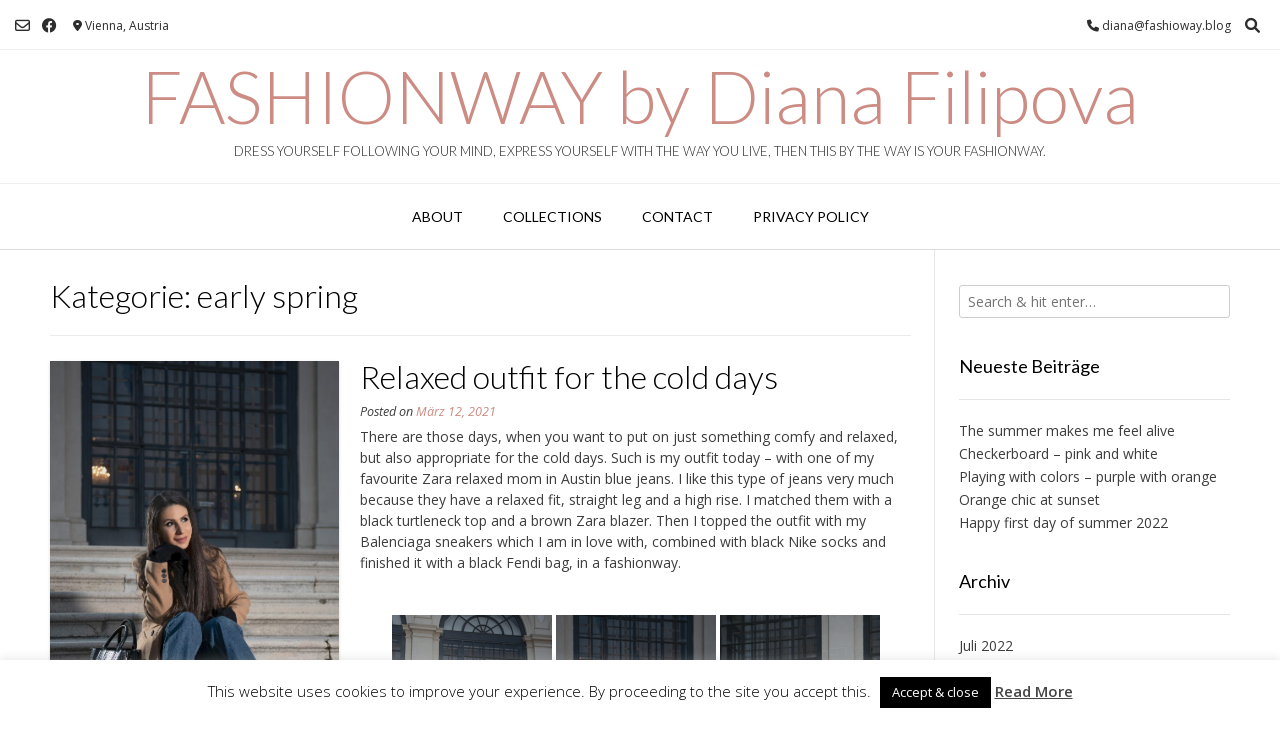

--- FILE ---
content_type: text/html; charset=UTF-8
request_url: https://fashionway.blog/category/early-spring
body_size: 40479
content:
<!DOCTYPE html><!-- Vogue.ORG -->
<html lang="de">
<head>
<meta charset="UTF-8">
<meta name="viewport" content="width=device-width, initial-scale=1">
<link rel="profile" href="http://gmpg.org/xfn/11">
<meta name='robots' content='index, follow, max-image-preview:large, max-snippet:-1, max-video-preview:-1' />

	<!-- This site is optimized with the Yoast SEO plugin v26.7 - https://yoast.com/wordpress/plugins/seo/ -->
	<title>early spring Archive - FASHIONWAY by Diana Filipova</title>
	<link rel="canonical" href="https://fashionway.blog/category/early-spring" />
	<meta property="og:locale" content="de_DE" />
	<meta property="og:type" content="article" />
	<meta property="og:title" content="early spring Archive - FASHIONWAY by Diana Filipova" />
	<meta property="og:url" content="https://fashionway.blog/category/early-spring" />
	<meta property="og:site_name" content="FASHIONWAY by Diana Filipova" />
	<meta property="og:image" content="https://fashionway.blog/wp-content/uploads/2018/07/DSC_2984-684x1024.jpg" />
	<meta property="og:image:width" content="684" />
	<meta property="og:image:height" content="1024" />
	<meta property="og:image:type" content="image/jpeg" />
	<script type="application/ld+json" class="yoast-schema-graph">{"@context":"https://schema.org","@graph":[{"@type":"CollectionPage","@id":"https://fashionway.blog/category/early-spring","url":"https://fashionway.blog/category/early-spring","name":"early spring Archive - FASHIONWAY by Diana Filipova","isPartOf":{"@id":"https://fashionway.blog/#website"},"primaryImageOfPage":{"@id":"https://fashionway.blog/category/early-spring#primaryimage"},"image":{"@id":"https://fashionway.blog/category/early-spring#primaryimage"},"thumbnailUrl":"https://fashionway.blog/wp-content/uploads/2021/03/CG7A0231-scaled.jpg","breadcrumb":{"@id":"https://fashionway.blog/category/early-spring#breadcrumb"},"inLanguage":"de"},{"@type":"ImageObject","inLanguage":"de","@id":"https://fashionway.blog/category/early-spring#primaryimage","url":"https://fashionway.blog/wp-content/uploads/2021/03/CG7A0231-scaled.jpg","contentUrl":"https://fashionway.blog/wp-content/uploads/2021/03/CG7A0231-scaled.jpg","width":1707,"height":2560},{"@type":"BreadcrumbList","@id":"https://fashionway.blog/category/early-spring#breadcrumb","itemListElement":[{"@type":"ListItem","position":1,"name":"Startseite","item":"https://fashionway.blog/"},{"@type":"ListItem","position":2,"name":"early spring"}]},{"@type":"WebSite","@id":"https://fashionway.blog/#website","url":"https://fashionway.blog/","name":"FASHIONWAY by Diana Filipova","description":"Dress yourself following your mind, express yourself with the way you live, then this by the way is your fashionway.","publisher":{"@id":"https://fashionway.blog/#/schema/person/836306b6b314004072c2c8b1c75e61ac"},"potentialAction":[{"@type":"SearchAction","target":{"@type":"EntryPoint","urlTemplate":"https://fashionway.blog/?s={search_term_string}"},"query-input":{"@type":"PropertyValueSpecification","valueRequired":true,"valueName":"search_term_string"}}],"inLanguage":"de"},{"@type":["Person","Organization"],"@id":"https://fashionway.blog/#/schema/person/836306b6b314004072c2c8b1c75e61ac","name":"diana","image":{"@type":"ImageObject","inLanguage":"de","@id":"https://fashionway.blog/#/schema/person/image/","url":"https://fashionway.blog/wp-content/uploads/2024/02/Pasted_Image_01_02_24__23_05.png","contentUrl":"https://fashionway.blog/wp-content/uploads/2024/02/Pasted_Image_01_02_24__23_05.png","width":671,"height":639,"caption":"diana"},"logo":{"@id":"https://fashionway.blog/#/schema/person/image/"},"sameAs":["https://fashionway.blog","https://www.facebook.com/diana.filipova.7/","https://www.instagram.com/dianadiangel/"]}]}</script>
	<!-- / Yoast SEO plugin. -->


<link rel='dns-prefetch' href='//fonts.googleapis.com' />
<link rel="alternate" type="application/rss+xml" title="FASHIONWAY by Diana Filipova &raquo; Feed" href="https://fashionway.blog/feed" />
<link rel="alternate" type="application/rss+xml" title="FASHIONWAY by Diana Filipova &raquo; Kommentar-Feed" href="https://fashionway.blog/comments/feed" />
<link rel="alternate" type="application/rss+xml" title="FASHIONWAY by Diana Filipova &raquo; early spring Kategorie-Feed" href="https://fashionway.blog/category/early-spring/feed" />
<style id='wp-img-auto-sizes-contain-inline-css' type='text/css'>
img:is([sizes=auto i],[sizes^="auto," i]){contain-intrinsic-size:3000px 1500px}
/*# sourceURL=wp-img-auto-sizes-contain-inline-css */
</style>
<style id='wp-emoji-styles-inline-css' type='text/css'>

	img.wp-smiley, img.emoji {
		display: inline !important;
		border: none !important;
		box-shadow: none !important;
		height: 1em !important;
		width: 1em !important;
		margin: 0 0.07em !important;
		vertical-align: -0.1em !important;
		background: none !important;
		padding: 0 !important;
	}
/*# sourceURL=wp-emoji-styles-inline-css */
</style>
<style id='wp-block-library-inline-css' type='text/css'>
:root{--wp-block-synced-color:#7a00df;--wp-block-synced-color--rgb:122,0,223;--wp-bound-block-color:var(--wp-block-synced-color);--wp-editor-canvas-background:#ddd;--wp-admin-theme-color:#007cba;--wp-admin-theme-color--rgb:0,124,186;--wp-admin-theme-color-darker-10:#006ba1;--wp-admin-theme-color-darker-10--rgb:0,107,160.5;--wp-admin-theme-color-darker-20:#005a87;--wp-admin-theme-color-darker-20--rgb:0,90,135;--wp-admin-border-width-focus:2px}@media (min-resolution:192dpi){:root{--wp-admin-border-width-focus:1.5px}}.wp-element-button{cursor:pointer}:root .has-very-light-gray-background-color{background-color:#eee}:root .has-very-dark-gray-background-color{background-color:#313131}:root .has-very-light-gray-color{color:#eee}:root .has-very-dark-gray-color{color:#313131}:root .has-vivid-green-cyan-to-vivid-cyan-blue-gradient-background{background:linear-gradient(135deg,#00d084,#0693e3)}:root .has-purple-crush-gradient-background{background:linear-gradient(135deg,#34e2e4,#4721fb 50%,#ab1dfe)}:root .has-hazy-dawn-gradient-background{background:linear-gradient(135deg,#faaca8,#dad0ec)}:root .has-subdued-olive-gradient-background{background:linear-gradient(135deg,#fafae1,#67a671)}:root .has-atomic-cream-gradient-background{background:linear-gradient(135deg,#fdd79a,#004a59)}:root .has-nightshade-gradient-background{background:linear-gradient(135deg,#330968,#31cdcf)}:root .has-midnight-gradient-background{background:linear-gradient(135deg,#020381,#2874fc)}:root{--wp--preset--font-size--normal:16px;--wp--preset--font-size--huge:42px}.has-regular-font-size{font-size:1em}.has-larger-font-size{font-size:2.625em}.has-normal-font-size{font-size:var(--wp--preset--font-size--normal)}.has-huge-font-size{font-size:var(--wp--preset--font-size--huge)}.has-text-align-center{text-align:center}.has-text-align-left{text-align:left}.has-text-align-right{text-align:right}.has-fit-text{white-space:nowrap!important}#end-resizable-editor-section{display:none}.aligncenter{clear:both}.items-justified-left{justify-content:flex-start}.items-justified-center{justify-content:center}.items-justified-right{justify-content:flex-end}.items-justified-space-between{justify-content:space-between}.screen-reader-text{border:0;clip-path:inset(50%);height:1px;margin:-1px;overflow:hidden;padding:0;position:absolute;width:1px;word-wrap:normal!important}.screen-reader-text:focus{background-color:#ddd;clip-path:none;color:#444;display:block;font-size:1em;height:auto;left:5px;line-height:normal;padding:15px 23px 14px;text-decoration:none;top:5px;width:auto;z-index:100000}html :where(.has-border-color){border-style:solid}html :where([style*=border-top-color]){border-top-style:solid}html :where([style*=border-right-color]){border-right-style:solid}html :where([style*=border-bottom-color]){border-bottom-style:solid}html :where([style*=border-left-color]){border-left-style:solid}html :where([style*=border-width]){border-style:solid}html :where([style*=border-top-width]){border-top-style:solid}html :where([style*=border-right-width]){border-right-style:solid}html :where([style*=border-bottom-width]){border-bottom-style:solid}html :where([style*=border-left-width]){border-left-style:solid}html :where(img[class*=wp-image-]){height:auto;max-width:100%}:where(figure){margin:0 0 1em}html :where(.is-position-sticky){--wp-admin--admin-bar--position-offset:var(--wp-admin--admin-bar--height,0px)}@media screen and (max-width:600px){html :where(.is-position-sticky){--wp-admin--admin-bar--position-offset:0px}}

/*# sourceURL=wp-block-library-inline-css */
</style><style id='wp-block-paragraph-inline-css' type='text/css'>
.is-small-text{font-size:.875em}.is-regular-text{font-size:1em}.is-large-text{font-size:2.25em}.is-larger-text{font-size:3em}.has-drop-cap:not(:focus):first-letter{float:left;font-size:8.4em;font-style:normal;font-weight:100;line-height:.68;margin:.05em .1em 0 0;text-transform:uppercase}body.rtl .has-drop-cap:not(:focus):first-letter{float:none;margin-left:.1em}p.has-drop-cap.has-background{overflow:hidden}:root :where(p.has-background){padding:1.25em 2.375em}:where(p.has-text-color:not(.has-link-color)) a{color:inherit}p.has-text-align-left[style*="writing-mode:vertical-lr"],p.has-text-align-right[style*="writing-mode:vertical-rl"]{rotate:180deg}
/*# sourceURL=https://fashionway.blog/wp-includes/blocks/paragraph/style.min.css */
</style>
<style id='global-styles-inline-css' type='text/css'>
:root{--wp--preset--aspect-ratio--square: 1;--wp--preset--aspect-ratio--4-3: 4/3;--wp--preset--aspect-ratio--3-4: 3/4;--wp--preset--aspect-ratio--3-2: 3/2;--wp--preset--aspect-ratio--2-3: 2/3;--wp--preset--aspect-ratio--16-9: 16/9;--wp--preset--aspect-ratio--9-16: 9/16;--wp--preset--color--black: #000000;--wp--preset--color--cyan-bluish-gray: #abb8c3;--wp--preset--color--white: #ffffff;--wp--preset--color--pale-pink: #f78da7;--wp--preset--color--vivid-red: #cf2e2e;--wp--preset--color--luminous-vivid-orange: #ff6900;--wp--preset--color--luminous-vivid-amber: #fcb900;--wp--preset--color--light-green-cyan: #7bdcb5;--wp--preset--color--vivid-green-cyan: #00d084;--wp--preset--color--pale-cyan-blue: #8ed1fc;--wp--preset--color--vivid-cyan-blue: #0693e3;--wp--preset--color--vivid-purple: #9b51e0;--wp--preset--gradient--vivid-cyan-blue-to-vivid-purple: linear-gradient(135deg,rgb(6,147,227) 0%,rgb(155,81,224) 100%);--wp--preset--gradient--light-green-cyan-to-vivid-green-cyan: linear-gradient(135deg,rgb(122,220,180) 0%,rgb(0,208,130) 100%);--wp--preset--gradient--luminous-vivid-amber-to-luminous-vivid-orange: linear-gradient(135deg,rgb(252,185,0) 0%,rgb(255,105,0) 100%);--wp--preset--gradient--luminous-vivid-orange-to-vivid-red: linear-gradient(135deg,rgb(255,105,0) 0%,rgb(207,46,46) 100%);--wp--preset--gradient--very-light-gray-to-cyan-bluish-gray: linear-gradient(135deg,rgb(238,238,238) 0%,rgb(169,184,195) 100%);--wp--preset--gradient--cool-to-warm-spectrum: linear-gradient(135deg,rgb(74,234,220) 0%,rgb(151,120,209) 20%,rgb(207,42,186) 40%,rgb(238,44,130) 60%,rgb(251,105,98) 80%,rgb(254,248,76) 100%);--wp--preset--gradient--blush-light-purple: linear-gradient(135deg,rgb(255,206,236) 0%,rgb(152,150,240) 100%);--wp--preset--gradient--blush-bordeaux: linear-gradient(135deg,rgb(254,205,165) 0%,rgb(254,45,45) 50%,rgb(107,0,62) 100%);--wp--preset--gradient--luminous-dusk: linear-gradient(135deg,rgb(255,203,112) 0%,rgb(199,81,192) 50%,rgb(65,88,208) 100%);--wp--preset--gradient--pale-ocean: linear-gradient(135deg,rgb(255,245,203) 0%,rgb(182,227,212) 50%,rgb(51,167,181) 100%);--wp--preset--gradient--electric-grass: linear-gradient(135deg,rgb(202,248,128) 0%,rgb(113,206,126) 100%);--wp--preset--gradient--midnight: linear-gradient(135deg,rgb(2,3,129) 0%,rgb(40,116,252) 100%);--wp--preset--font-size--small: 13px;--wp--preset--font-size--medium: 20px;--wp--preset--font-size--large: 36px;--wp--preset--font-size--x-large: 42px;--wp--preset--spacing--20: 0.44rem;--wp--preset--spacing--30: 0.67rem;--wp--preset--spacing--40: 1rem;--wp--preset--spacing--50: 1.5rem;--wp--preset--spacing--60: 2.25rem;--wp--preset--spacing--70: 3.38rem;--wp--preset--spacing--80: 5.06rem;--wp--preset--shadow--natural: 6px 6px 9px rgba(0, 0, 0, 0.2);--wp--preset--shadow--deep: 12px 12px 50px rgba(0, 0, 0, 0.4);--wp--preset--shadow--sharp: 6px 6px 0px rgba(0, 0, 0, 0.2);--wp--preset--shadow--outlined: 6px 6px 0px -3px rgb(255, 255, 255), 6px 6px rgb(0, 0, 0);--wp--preset--shadow--crisp: 6px 6px 0px rgb(0, 0, 0);}:where(.is-layout-flex){gap: 0.5em;}:where(.is-layout-grid){gap: 0.5em;}body .is-layout-flex{display: flex;}.is-layout-flex{flex-wrap: wrap;align-items: center;}.is-layout-flex > :is(*, div){margin: 0;}body .is-layout-grid{display: grid;}.is-layout-grid > :is(*, div){margin: 0;}:where(.wp-block-columns.is-layout-flex){gap: 2em;}:where(.wp-block-columns.is-layout-grid){gap: 2em;}:where(.wp-block-post-template.is-layout-flex){gap: 1.25em;}:where(.wp-block-post-template.is-layout-grid){gap: 1.25em;}.has-black-color{color: var(--wp--preset--color--black) !important;}.has-cyan-bluish-gray-color{color: var(--wp--preset--color--cyan-bluish-gray) !important;}.has-white-color{color: var(--wp--preset--color--white) !important;}.has-pale-pink-color{color: var(--wp--preset--color--pale-pink) !important;}.has-vivid-red-color{color: var(--wp--preset--color--vivid-red) !important;}.has-luminous-vivid-orange-color{color: var(--wp--preset--color--luminous-vivid-orange) !important;}.has-luminous-vivid-amber-color{color: var(--wp--preset--color--luminous-vivid-amber) !important;}.has-light-green-cyan-color{color: var(--wp--preset--color--light-green-cyan) !important;}.has-vivid-green-cyan-color{color: var(--wp--preset--color--vivid-green-cyan) !important;}.has-pale-cyan-blue-color{color: var(--wp--preset--color--pale-cyan-blue) !important;}.has-vivid-cyan-blue-color{color: var(--wp--preset--color--vivid-cyan-blue) !important;}.has-vivid-purple-color{color: var(--wp--preset--color--vivid-purple) !important;}.has-black-background-color{background-color: var(--wp--preset--color--black) !important;}.has-cyan-bluish-gray-background-color{background-color: var(--wp--preset--color--cyan-bluish-gray) !important;}.has-white-background-color{background-color: var(--wp--preset--color--white) !important;}.has-pale-pink-background-color{background-color: var(--wp--preset--color--pale-pink) !important;}.has-vivid-red-background-color{background-color: var(--wp--preset--color--vivid-red) !important;}.has-luminous-vivid-orange-background-color{background-color: var(--wp--preset--color--luminous-vivid-orange) !important;}.has-luminous-vivid-amber-background-color{background-color: var(--wp--preset--color--luminous-vivid-amber) !important;}.has-light-green-cyan-background-color{background-color: var(--wp--preset--color--light-green-cyan) !important;}.has-vivid-green-cyan-background-color{background-color: var(--wp--preset--color--vivid-green-cyan) !important;}.has-pale-cyan-blue-background-color{background-color: var(--wp--preset--color--pale-cyan-blue) !important;}.has-vivid-cyan-blue-background-color{background-color: var(--wp--preset--color--vivid-cyan-blue) !important;}.has-vivid-purple-background-color{background-color: var(--wp--preset--color--vivid-purple) !important;}.has-black-border-color{border-color: var(--wp--preset--color--black) !important;}.has-cyan-bluish-gray-border-color{border-color: var(--wp--preset--color--cyan-bluish-gray) !important;}.has-white-border-color{border-color: var(--wp--preset--color--white) !important;}.has-pale-pink-border-color{border-color: var(--wp--preset--color--pale-pink) !important;}.has-vivid-red-border-color{border-color: var(--wp--preset--color--vivid-red) !important;}.has-luminous-vivid-orange-border-color{border-color: var(--wp--preset--color--luminous-vivid-orange) !important;}.has-luminous-vivid-amber-border-color{border-color: var(--wp--preset--color--luminous-vivid-amber) !important;}.has-light-green-cyan-border-color{border-color: var(--wp--preset--color--light-green-cyan) !important;}.has-vivid-green-cyan-border-color{border-color: var(--wp--preset--color--vivid-green-cyan) !important;}.has-pale-cyan-blue-border-color{border-color: var(--wp--preset--color--pale-cyan-blue) !important;}.has-vivid-cyan-blue-border-color{border-color: var(--wp--preset--color--vivid-cyan-blue) !important;}.has-vivid-purple-border-color{border-color: var(--wp--preset--color--vivid-purple) !important;}.has-vivid-cyan-blue-to-vivid-purple-gradient-background{background: var(--wp--preset--gradient--vivid-cyan-blue-to-vivid-purple) !important;}.has-light-green-cyan-to-vivid-green-cyan-gradient-background{background: var(--wp--preset--gradient--light-green-cyan-to-vivid-green-cyan) !important;}.has-luminous-vivid-amber-to-luminous-vivid-orange-gradient-background{background: var(--wp--preset--gradient--luminous-vivid-amber-to-luminous-vivid-orange) !important;}.has-luminous-vivid-orange-to-vivid-red-gradient-background{background: var(--wp--preset--gradient--luminous-vivid-orange-to-vivid-red) !important;}.has-very-light-gray-to-cyan-bluish-gray-gradient-background{background: var(--wp--preset--gradient--very-light-gray-to-cyan-bluish-gray) !important;}.has-cool-to-warm-spectrum-gradient-background{background: var(--wp--preset--gradient--cool-to-warm-spectrum) !important;}.has-blush-light-purple-gradient-background{background: var(--wp--preset--gradient--blush-light-purple) !important;}.has-blush-bordeaux-gradient-background{background: var(--wp--preset--gradient--blush-bordeaux) !important;}.has-luminous-dusk-gradient-background{background: var(--wp--preset--gradient--luminous-dusk) !important;}.has-pale-ocean-gradient-background{background: var(--wp--preset--gradient--pale-ocean) !important;}.has-electric-grass-gradient-background{background: var(--wp--preset--gradient--electric-grass) !important;}.has-midnight-gradient-background{background: var(--wp--preset--gradient--midnight) !important;}.has-small-font-size{font-size: var(--wp--preset--font-size--small) !important;}.has-medium-font-size{font-size: var(--wp--preset--font-size--medium) !important;}.has-large-font-size{font-size: var(--wp--preset--font-size--large) !important;}.has-x-large-font-size{font-size: var(--wp--preset--font-size--x-large) !important;}
/*# sourceURL=global-styles-inline-css */
</style>

<style id='classic-theme-styles-inline-css' type='text/css'>
/*! This file is auto-generated */
.wp-block-button__link{color:#fff;background-color:#32373c;border-radius:9999px;box-shadow:none;text-decoration:none;padding:calc(.667em + 2px) calc(1.333em + 2px);font-size:1.125em}.wp-block-file__button{background:#32373c;color:#fff;text-decoration:none}
/*# sourceURL=/wp-includes/css/classic-themes.min.css */
</style>
<link rel='stylesheet' id='cookie-law-info-css' href='https://fashionway.blog/wp-content/plugins/cookie-law-info/legacy/public/css/cookie-law-info-public.css?ver=3.3.9.1' type='text/css' media='all' />
<link rel='stylesheet' id='cookie-law-info-gdpr-css' href='https://fashionway.blog/wp-content/plugins/cookie-law-info/legacy/public/css/cookie-law-info-gdpr.css?ver=3.3.9.1' type='text/css' media='all' />
<link rel='stylesheet' id='ngg_trigger_buttons-css' href='https://fashionway.blog/wp-content/plugins/nextgen-gallery/static/GalleryDisplay/trigger_buttons.css?ver=4.0.3' type='text/css' media='all' />
<link rel='stylesheet' id='fancybox-0-css' href='https://fashionway.blog/wp-content/plugins/nextgen-gallery/static/Lightbox/fancybox/jquery.fancybox-1.3.4.css?ver=4.0.3' type='text/css' media='all' />
<link rel='stylesheet' id='fontawesome_v4_shim_style-css' href='https://fashionway.blog/wp-content/plugins/nextgen-gallery/static/FontAwesome/css/v4-shims.min.css?ver=6.9' type='text/css' media='all' />
<link rel='stylesheet' id='fontawesome-css' href='https://fashionway.blog/wp-content/plugins/nextgen-gallery/static/FontAwesome/css/all.min.css?ver=6.9' type='text/css' media='all' />
<link rel='stylesheet' id='nextgen_pagination_style-css' href='https://fashionway.blog/wp-content/plugins/nextgen-gallery/static/GalleryDisplay/pagination_style.css?ver=4.0.3' type='text/css' media='all' />
<link rel='stylesheet' id='nextgen_basic_thumbnails_style-css' href='https://fashionway.blog/wp-content/plugins/nextgen-gallery/static/Thumbnails/nextgen_basic_thumbnails.css?ver=4.0.3' type='text/css' media='all' />
<link rel='stylesheet' id='customizer_vogue_fonts-css' href='//fonts.googleapis.com/css?family=Open+Sans%3Aregular%2Citalic%2C700%7CLato%3Aregular%2Citalic%2C700%26subset%3Dlatin%2C' type='text/css' media='screen' />
<link rel='stylesheet' id='vogue-body-font-default-css' href='//fonts.googleapis.com/css?family=Open+Sans%3A400%2C300%2C300italic%2C400italic%2C600%2C600italic%2C700%2C700italic&#038;ver=1.4.77' type='text/css' media='all' />
<link rel='stylesheet' id='vogue-heading-font-default-css' href='//fonts.googleapis.com/css?family=Lato%3A400%2C300%2C300italic%2C400italic%2C700%2C700italic&#038;ver=1.4.77' type='text/css' media='all' />
<link rel='stylesheet' id='vogue-font-awesome-css' href='https://fashionway.blog/wp-content/themes/vogue/includes/font-awesome/css/all.min.css?ver=6.0.0' type='text/css' media='all' />
<link rel='stylesheet' id='vogue-style-css' href='https://fashionway.blog/wp-content/themes/vogue/style.css?ver=1.4.77' type='text/css' media='all' />
<link rel='stylesheet' id='vogue-header-style-css' href='https://fashionway.blog/wp-content/themes/vogue/templates/css/header-one.css?ver=1.4.77' type='text/css' media='all' />
<link rel='stylesheet' id='vogue-footer-style-css' href='https://fashionway.blog/wp-content/themes/vogue/templates/css/footer-social.css?ver=1.4.77' type='text/css' media='all' />
<link rel='stylesheet' id='jquery-lazyloadxt-spinner-css-css' href='//fashionway.blog/wp-content/plugins/a3-lazy-load/assets/css/jquery.lazyloadxt.spinner.css?ver=6.9' type='text/css' media='all' />
<link rel='stylesheet' id='wp-social-sharing-css' href='https://fashionway.blog/wp-content/plugins/wp-social-sharing/static/socialshare.css?ver=1.6' type='text/css' media='all' />
<script type="text/javascript" src="https://fashionway.blog/wp-includes/js/jquery/jquery.min.js?ver=3.7.1" id="jquery-core-js"></script>
<script type="text/javascript" src="https://fashionway.blog/wp-includes/js/jquery/jquery-migrate.min.js?ver=3.4.1" id="jquery-migrate-js"></script>
<script type="text/javascript" id="cookie-law-info-js-extra">
/* <![CDATA[ */
var Cli_Data = {"nn_cookie_ids":[],"cookielist":[],"non_necessary_cookies":[],"ccpaEnabled":"","ccpaRegionBased":"","ccpaBarEnabled":"","strictlyEnabled":["necessary","obligatoire"],"ccpaType":"gdpr","js_blocking":"","custom_integration":"","triggerDomRefresh":"","secure_cookies":""};
var cli_cookiebar_settings = {"animate_speed_hide":"500","animate_speed_show":"500","background":"#fff","border":"#444","border_on":"","button_1_button_colour":"#000","button_1_button_hover":"#000000","button_1_link_colour":"#fff","button_1_as_button":"1","button_1_new_win":"","button_2_button_colour":"#333","button_2_button_hover":"#292929","button_2_link_colour":"#444","button_2_as_button":"","button_2_hidebar":"","button_3_button_colour":"#000","button_3_button_hover":"#000000","button_3_link_colour":"#fff","button_3_as_button":"1","button_3_new_win":"","button_4_button_colour":"#000","button_4_button_hover":"#000000","button_4_link_colour":"#fff","button_4_as_button":"1","button_7_button_colour":"#61a229","button_7_button_hover":"#4e8221","button_7_link_colour":"#fff","button_7_as_button":"1","button_7_new_win":"","font_family":"inherit","header_fix":"","notify_animate_hide":"1","notify_animate_show":"","notify_div_id":"#cookie-law-info-bar","notify_position_horizontal":"right","notify_position_vertical":"bottom","scroll_close":"","scroll_close_reload":"","accept_close_reload":"","reject_close_reload":"","showagain_tab":"","showagain_background":"#fff","showagain_border":"#000","showagain_div_id":"#cookie-law-info-again","showagain_x_position":"100px","text":"#000","show_once_yn":"","show_once":"10000","logging_on":"","as_popup":"","popup_overlay":"1","bar_heading_text":"","cookie_bar_as":"banner","popup_showagain_position":"bottom-right","widget_position":"left"};
var log_object = {"ajax_url":"https://fashionway.blog/wp-admin/admin-ajax.php"};
//# sourceURL=cookie-law-info-js-extra
/* ]]> */
</script>
<script type="text/javascript" src="https://fashionway.blog/wp-content/plugins/cookie-law-info/legacy/public/js/cookie-law-info-public.js?ver=3.3.9.1" id="cookie-law-info-js"></script>
<script type="text/javascript" id="photocrati_ajax-js-extra">
/* <![CDATA[ */
var photocrati_ajax = {"url":"https://fashionway.blog/index.php?photocrati_ajax=1","rest_url":"https://fashionway.blog/wp-json/","wp_home_url":"https://fashionway.blog","wp_site_url":"https://fashionway.blog","wp_root_url":"https://fashionway.blog","wp_plugins_url":"https://fashionway.blog/wp-content/plugins","wp_content_url":"https://fashionway.blog/wp-content","wp_includes_url":"https://fashionway.blog/wp-includes/","ngg_param_slug":"nggallery","rest_nonce":"2a5cf344a1"};
//# sourceURL=photocrati_ajax-js-extra
/* ]]> */
</script>
<script type="text/javascript" src="https://fashionway.blog/wp-content/plugins/nextgen-gallery/static/Legacy/ajax.min.js?ver=4.0.3" id="photocrati_ajax-js"></script>
<script type="text/javascript" src="https://fashionway.blog/wp-content/plugins/nextgen-gallery/static/FontAwesome/js/v4-shims.min.js?ver=5.3.1" id="fontawesome_v4_shim-js"></script>
<script type="text/javascript" defer crossorigin="anonymous" data-auto-replace-svg="false" data-keep-original-source="false" data-search-pseudo-elements src="https://fashionway.blog/wp-content/plugins/nextgen-gallery/static/FontAwesome/js/all.min.js?ver=5.3.1" id="fontawesome-js"></script>
<script type="text/javascript" src="https://fashionway.blog/wp-content/plugins/nextgen-gallery/static/Thumbnails/nextgen_basic_thumbnails.js?ver=4.0.3" id="nextgen_basic_thumbnails_script-js"></script>
<link rel="https://api.w.org/" href="https://fashionway.blog/wp-json/" /><link rel="alternate" title="JSON" type="application/json" href="https://fashionway.blog/wp-json/wp/v2/categories/356" /><link rel="EditURI" type="application/rsd+xml" title="RSD" href="https://fashionway.blog/xmlrpc.php?rsd" />
<meta name="generator" content="WordPress 6.9" />

		<!-- GA Google Analytics @ https://m0n.co/ga -->
		<script>
			(function(i,s,o,g,r,a,m){i['GoogleAnalyticsObject']=r;i[r]=i[r]||function(){
			(i[r].q=i[r].q||[]).push(arguments)},i[r].l=1*new Date();a=s.createElement(o),
			m=s.getElementsByTagName(o)[0];a.async=1;a.src=g;m.parentNode.insertBefore(a,m)
			})(window,document,'script','https://www.google-analytics.com/analytics.js','ga');
			ga('create', 'UA-118689636-2', 'auto');
			ga('set', 'anonymizeIp', true);
			ga('set', 'forceSSL', true);
			ga('send', 'pageview');
		</script>

	<style type="text/css" media="screen">input#akismet_privacy_check { float: left; margin: 7px 7px 7px 0; width: 13px; }</style><link rel="icon" href="https://fashionway.blog/wp-content/uploads/2018/07/cropped-Fashionway-favicon-1-150x150.png" sizes="32x32" />
<link rel="icon" href="https://fashionway.blog/wp-content/uploads/2018/07/cropped-Fashionway-favicon-1-300x300.png" sizes="192x192" />
<link rel="apple-touch-icon" href="https://fashionway.blog/wp-content/uploads/2018/07/cropped-Fashionway-favicon-1-300x300.png" />
<meta name="msapplication-TileImage" content="https://fashionway.blog/wp-content/uploads/2018/07/cropped-Fashionway-favicon-1-300x300.png" />
		<style type="text/css" id="wp-custom-css">
			.cat-links {
	font-size: 0;
	display: block;
}
body.home .cat-links {
	width: 66%;
}
.cat-links > a {
    display: inline-block;
    height: 45px;
    line-height: 45px;
    background: #eee;
    padding: 0 20px 0 20px;
    color: #333;
    font-style: normal;
    font-size: 18px;
	margin-right: 5px;
		margin-bottom: 5px;
}

.home-slider-block-inner {
	display: none;
	width: auto;
	margin: inherit;
	top: auto;
	left: auto;
	bottom: 5%;
	right: 0;
}

@media only screen and (min-device-width: 320px) and (max-device-width: 479px) {
body.home .post-loop-thumbnail {
	display: none;
}
body.home .post-loop-content {
	width: 100%;
}
}		</style>
		<style id='vogue-customizer-custom-css-inline-css' type='text/css'>
#comments .form-submit #submit,
                .search-block .search-submit,
                .side-aligned-social a.header-social-icon,
                .no-results-btn,
                button,
                input[type="button"],
                input[type="reset"],
                input[type="submit"],
                .woocommerce ul.products li.product a.add_to_cart_button, .woocommerce-page ul.products li.product a.add_to_cart_button,
                .woocommerce ul.products li.product .onsale, .woocommerce-page ul.products li.product .onsale,
                .woocommerce button.button.alt,
                .woocommerce-page button.button.alt,
                .woocommerce input.button.alt:hover,
                .woocommerce-page #content input.button.alt:hover,
                .woocommerce .cart-collaterals .shipping_calculator .button,
                .woocommerce-page .cart-collaterals .shipping_calculator .button,
                .woocommerce a.button,
                .woocommerce #respond input#submit.alt,
				.woocommerce a.button.alt,
				.woocommerce button.button.alt,
				.woocommerce input.button.alt,
                .woocommerce-page a.button,
                .woocommerce input.button,
                .woocommerce-page #content input.button,
                .woocommerce-page input.button,
                .woocommerce #review_form #respond .form-submit input,
                .woocommerce-page #review_form #respond .form-submit input,
                .woocommerce-cart .wc-proceed-to-checkout a.checkout-button:hover,
                .woocommerce .widget_price_filter .ui-slider .ui-slider-range,
                .woocommerce .widget_price_filter .ui-slider .ui-slider-handle,
                .single-product span.onsale,
                .woocommerce button.button.alt.disabled,
                .main-navigation ul ul a:hover,
                .main-navigation ul ul li.focus > a,
                .main-navigation ul ul li.current-menu-item > a,
                .main-navigation ul ul li.current_page_item > a,
                .main-navigation ul ul li.current-menu-parent > a,
                .main-navigation ul ul li.current_page_parent > a,
                .main-navigation ul ul li.current-menu-ancestor > a,
                .main-navigation ul ul li.current_page_ancestor > a,
                .main-navigation button,
                .wpcf7-submit{background:inherit;background-color:#cc8b83;}.wp-block-quote:not(.is-large),
				.wp-block-quote:not(.is-style-large){border-left-color:#cc8b83;}blockquote{border-left-color:#cc8b83 !important;}a,
				.content-area .entry-content a,
				#comments a,
				.post-edit-link,
				.site-title a,
				.error-404.not-found .page-header .page-title span,
				.search-button .fa-search,
				.header-cart-checkout.cart-has-items .fa-shopping-cart,
				.site-header-topbar li.focus > a,
				.main-navigation div > ul > li > a:hover,
				.main-navigation div > ul > li.current-menu-item > a,
				.main-navigation div > ul > li.current-menu-ancestor > a,
				.main-navigation div > ul > li.current-menu-parent > a,
				.main-navigation div > ul > li.current_page_parent > a,
                .main-navigation div > ul > li.current_page_ancestor > a,
                .main-navigation div > ul > li.focus > a{color:#cc8b83;}.main-navigation button:hover,
                #comments .form-submit #submit:hover,
                .search-block .search-submit:hover,
                .no-results-btn:hover,
                button,
                input[type="button"],
                input[type="reset"],
                input[type="submit"],
                .woocommerce input.button.alt,
                .woocommerce-page #content input.button.alt,
                .woocommerce .cart-collaterals .shipping_calculator .button,
                .woocommerce-page .cart-collaterals .shipping_calculator .button,
                .woocommerce a.button:hover,
                .woocommerce #respond input#submit.alt:hover,
				.woocommerce a.button.alt:hover,
				.woocommerce button.button.alt:hover,
				.woocommerce input.button.alt:hover,
                .woocommerce-page a.button:hover,
                .woocommerce input.button:hover,
                .woocommerce-page #content input.button:hover,
                .woocommerce-page input.button:hover,
                .woocommerce ul.products li.product a.add_to_cart_button:hover, .woocommerce-page ul.products li.product a.add_to_cart_button:hover,
                .woocommerce button.button.alt:hover,
                .woocommerce-page button.button.alt:hover,
                .woocommerce #review_form #respond .form-submit input:hover,
                .woocommerce-page #review_form #respond .form-submit input:hover,
                .woocommerce-cart .wc-proceed-to-checkout a.checkout-button,
                .woocommerce .widget_price_filter .price_slider_wrapper .ui-widget-content,
                .woocommerce button.button.alt.disabled:hover,
                .wpcf7-submit:hover{background:inherit;background-color:#9e7666;}a:hover,
				.content-area .entry-content a:hover,
                .widget-area .widget a:hover,
                .site-header-topbar ul li a:hover,
                .site-footer-widgets .widget a:hover,
                .site-footer .widget a:hover,
                .search-btn:hover,
                .search-button .fa-search:hover,
                .woocommerce #content div.product p.price,
                .woocommerce-page #content div.product p.price,
                .woocommerce-page div.product p.price,
                .woocommerce #content div.product span.price,
                .woocommerce div.product span.price,
                .woocommerce-page #content div.product span.price,
                .woocommerce-page div.product span.price,
                .woocommerce #content div.product .woocommerce-tabs ul.tabs li.active,
                .woocommerce div.product .woocommerce-tabs ul.tabs li.active,
                .woocommerce-page #content div.product .woocommerce-tabs ul.tabs li.active,
                .woocommerce-page div.product .woocommerce-tabs ul.tabs li.active{color:#9e7666;}body,
                .widget-area .widget a{color:#3d3d3d;}
/*# sourceURL=vogue-customizer-custom-css-inline-css */
</style>
</head>
<body class="archive category category-early-spring category-356 wp-theme-vogue">
<div id="page" class="hfeed site ">

<a class="skip-link screen-reader-text" href="#site-content">Skip to content</a>

	
		
			
		
<header id="masthead" class="site-header site-header-one">
	
		
			<div class="site-header-topbar">
			<div class="site-topbar-left">
								
								
					<a href="mailto:&#100;%69%61n&#097;%40&#102;&#097;shion&#119;a&#121;.b&#108;%6fg" title="Send Us an Email" class="header-social-icon social-email"><i class="far fa-envelope"></i></a><a href="https://www.facebook.com/diana.filipova.7" target="_blank" title="Find Us on Facebook" class="header-social-icon social-facebook" rel="noopener"><i class="fab fa-facebook"></i></a>					
								
								
					            	<span class="site-topbar-left-ad header-address"><i class="fas fa-map-marker-alt"></i> Vienna, Austria</span>
								
							</div>
			
			<div class="site-topbar-right">
								
					            	<span class="site-topbar-right-no header-phone"><i class="fas fa-phone"></i> diana@fashioway.blog</span>
								
									<button class="menu-search">
				    	<i class="fas fa-search search-btn"></i>
				    </button>
								
							</div>
			
			<div class="clearboth"></div>
		</div>
				    <div class="search-block">
		        <form role="search" method="get" class="search-form" action="https://fashionway.blog/">
	<label>
		<input type="search" class="search-field" placeholder="Search &amp; hit enter&hellip;" value="" name="s" />
	</label>
	<input type="submit" class="search-submit" value="&nbsp;" />
</form>		    </div>
				
	<div class="site-container">
		
		<div class="site-branding">
			
					        <h1 class="site-title"><a href="https://fashionway.blog/" title="FASHIONWAY by Diana Filipova">FASHIONWAY by Diana Filipova</a></h1>
		        <h2 class="site-description">Dress yourself following your mind, express yourself with the way you live, then this by the way is your fashionway.</h2>
		    			
		</div><!-- .site-branding -->
		
	</div>
	
						<nav id="site-navigation" class="main-navigation vogue-mobile-nav-skin-dark" role="navigation">
				<button class="header-menu-button"><i class="fas fa-bars"></i><span>menu</span></button>
				<div id="main-menu" class="main-menu-container">
					<div class="main-menu-inner">
						<button class="main-menu-close"><i class="fas fa-angle-right"></i><i class="fas fa-angle-left"></i></button>
						<div id="primary-menu" class="menu"><ul>
<li class="page_item page-item-2"><a href="https://fashionway.blog/about">About</a></li>
<li class="page_item page-item-101"><a href="https://fashionway.blog/collections">Collections</a></li>
<li class="page_item page-item-99"><a href="https://fashionway.blog/contact">Contact</a></li>
<li class="page_item page-item-3"><a href="https://fashionway.blog/privacy-policy">Privacy Policy</a></li>
</ul></div>
						
											</div>
				</div>
			</nav><!-- #site-navigation -->
					
</header><!-- #masthead -->		
		
	
	
	<div id="site-content" class="site-container content-container content-has-sidebar ">

	<div id="primary" class="content-area ">
		<main id="main" class="site-main" role="main">

		
			<header class="page-header">
				<h1 class="page-title">Kategorie: <span>early spring</span></h1>			</header><!-- .page-header -->

						
				<article id="post-8052" class="post-8052 post type-post status-publish format-standard has-post-thumbnail hentry category-balenciaga category-blazer category-early-spring category-fashion category-fashion-blogger category-fashion-inspired category-fendi category-high-waisted-jeans category-nike category-relaxed-look category-sneakers category-socks category-trend category-zara blog-left-layout blog-alt-odd">

	<div class="blog-post-inner ">
		
				
							<a href="https://fashionway.blog/relaxed-outfit-for-the-cold-days" class="post-loop-thumbnail">
					<img width="683" height="1024" src="//fashionway.blog/wp-content/plugins/a3-lazy-load/assets/images/lazy_placeholder.gif" data-lazy-type="image" data-src="https://fashionway.blog/wp-content/uploads/2021/03/CG7A0231-683x1024.jpg" class="lazy lazy-hidden attachment-large size-large wp-post-image" alt="" decoding="async" fetchpriority="high" srcset="" data-srcset="https://fashionway.blog/wp-content/uploads/2021/03/CG7A0231-683x1024.jpg 683w, https://fashionway.blog/wp-content/uploads/2021/03/CG7A0231-200x300.jpg 200w, https://fashionway.blog/wp-content/uploads/2021/03/CG7A0231-768x1152.jpg 768w, https://fashionway.blog/wp-content/uploads/2021/03/CG7A0231-1024x1536.jpg 1024w, https://fashionway.blog/wp-content/uploads/2021/03/CG7A0231-1366x2048.jpg 1366w, https://fashionway.blog/wp-content/uploads/2021/03/CG7A0231-scaled.jpg 1707w" sizes="(max-width: 683px) 100vw, 683px" /><noscript><img width="683" height="1024" src="https://fashionway.blog/wp-content/uploads/2021/03/CG7A0231-683x1024.jpg" class="attachment-large size-large wp-post-image" alt="" decoding="async" fetchpriority="high" srcset="https://fashionway.blog/wp-content/uploads/2021/03/CG7A0231-683x1024.jpg 683w, https://fashionway.blog/wp-content/uploads/2021/03/CG7A0231-200x300.jpg 200w, https://fashionway.blog/wp-content/uploads/2021/03/CG7A0231-768x1152.jpg 768w, https://fashionway.blog/wp-content/uploads/2021/03/CG7A0231-1024x1536.jpg 1024w, https://fashionway.blog/wp-content/uploads/2021/03/CG7A0231-1366x2048.jpg 1366w, https://fashionway.blog/wp-content/uploads/2021/03/CG7A0231-scaled.jpg 1707w" sizes="(max-width: 683px) 100vw, 683px" /></noscript>				</a>
						
				
		<div class="post-loop-content">
			
			<header class="entry-header">
				<h3 class="entry-title"><a href="https://fashionway.blog/relaxed-outfit-for-the-cold-days" rel="bookmark">Relaxed outfit for the cold days</a></h3>
								<div class="entry-meta">
					<span class="posted-on">Posted on <a href="https://fashionway.blog/relaxed-outfit-for-the-cold-days" rel="bookmark"><time class="entry-date published" datetime="2021-03-12T12:37:58+00:00">März 12, 2021</time><time class="updated" datetime="2021-03-12T12:40:37+00:00">März 12, 2021</time></a></span><span class="byline"> by <span class="author vcard"><a class="url fn n" href="https://fashionway.blog/author/diana">diana</a></span></span>				</div><!-- .entry-meta -->
							</header><!-- .entry-header -->

			<div class="entry-content">
				
<p>There are those days, when you want to put on just something comfy and relaxed, but also appropriate for the cold days. Such is my outfit today &#8211; with one of my favourite Zara relaxed mom in Austin blue jeans. I like this type of jeans very much because they have a relaxed fit, straight leg and a high rise. I matched them with a black turtleneck top and a brown Zara blazer. Then I topped the outfit with my Balenciaga sneakers which I am in love with, combined with black Nike socks and finished it with a black Fendi bag, in a fashionway.</p>



<!-- default-view.php -->
<div
	class="ngg-galleryoverview default-view
	 ngg-ajax-pagination-none	"
	id="ngg-gallery-fdf8730f6bd8f6caefd93c36e1e89284-1">

		<!-- Thumbnails -->
				<div id="ngg-image-0" class="ngg-gallery-thumbnail-box
											"
			>
						<div class="ngg-gallery-thumbnail">
			<a href="https://fashionway.blog/wp-content/gallery/relaxed-outfit-for-the-cold-days-03-2021/CG7A0214.jpg"
				title=""
				data-src="https://fashionway.blog/wp-content/gallery/relaxed-outfit-for-the-cold-days-03-2021/CG7A0214.jpg"
				data-thumbnail="https://fashionway.blog/wp-content/gallery/relaxed-outfit-for-the-cold-days-03-2021/thumbs/thumbs_CG7A0214.jpg"
				data-image-id="1111"
				data-title="CG7A0214"
				data-description=""
				data-image-slug="cg7a0214-1"
				class="ngg-fancybox" rel="fdf8730f6bd8f6caefd93c36e1e89284">
				<img
					title="CG7A0214"
					alt="CG7A0214"
					src="https://fashionway.blog/wp-content/gallery/relaxed-outfit-for-the-cold-days-03-2021/thumbs/thumbs_CG7A0214.jpg"
					width="160"
					height="240"
					style="max-width:100%;"
				/>
			</a>
		</div>
							</div>
			
				<div id="ngg-image-1" class="ngg-gallery-thumbnail-box
											"
			>
						<div class="ngg-gallery-thumbnail">
			<a href="https://fashionway.blog/wp-content/gallery/relaxed-outfit-for-the-cold-days-03-2021/CG7A0231.jpg"
				title=""
				data-src="https://fashionway.blog/wp-content/gallery/relaxed-outfit-for-the-cold-days-03-2021/CG7A0231.jpg"
				data-thumbnail="https://fashionway.blog/wp-content/gallery/relaxed-outfit-for-the-cold-days-03-2021/thumbs/thumbs_CG7A0231.jpg"
				data-image-id="1112"
				data-title="CG7A0231"
				data-description=""
				data-image-slug="cg7a0231"
				class="ngg-fancybox" rel="fdf8730f6bd8f6caefd93c36e1e89284">
				<img
					title="CG7A0231"
					alt="CG7A0231"
					src="https://fashionway.blog/wp-content/gallery/relaxed-outfit-for-the-cold-days-03-2021/thumbs/thumbs_CG7A0231.jpg"
					width="160"
					height="240"
					style="max-width:100%;"
				/>
			</a>
		</div>
							</div>
			
				<div id="ngg-image-2" class="ngg-gallery-thumbnail-box
											"
			>
						<div class="ngg-gallery-thumbnail">
			<a href="https://fashionway.blog/wp-content/gallery/relaxed-outfit-for-the-cold-days-03-2021/CG7A0250.jpg"
				title=""
				data-src="https://fashionway.blog/wp-content/gallery/relaxed-outfit-for-the-cold-days-03-2021/CG7A0250.jpg"
				data-thumbnail="https://fashionway.blog/wp-content/gallery/relaxed-outfit-for-the-cold-days-03-2021/thumbs/thumbs_CG7A0250.jpg"
				data-image-id="1113"
				data-title="CG7A0250"
				data-description=""
				data-image-slug="cg7a0250"
				class="ngg-fancybox" rel="fdf8730f6bd8f6caefd93c36e1e89284">
				<img
					title="CG7A0250"
					alt="CG7A0250"
					src="https://fashionway.blog/wp-content/gallery/relaxed-outfit-for-the-cold-days-03-2021/thumbs/thumbs_CG7A0250.jpg"
					width="160"
					height="240"
					style="max-width:100%;"
				/>
			</a>
		</div>
							</div>
			
				<div id="ngg-image-3" class="ngg-gallery-thumbnail-box
											"
			>
						<div class="ngg-gallery-thumbnail">
			<a href="https://fashionway.blog/wp-content/gallery/relaxed-outfit-for-the-cold-days-03-2021/CG7A0245.jpg"
				title=""
				data-src="https://fashionway.blog/wp-content/gallery/relaxed-outfit-for-the-cold-days-03-2021/CG7A0245.jpg"
				data-thumbnail="https://fashionway.blog/wp-content/gallery/relaxed-outfit-for-the-cold-days-03-2021/thumbs/thumbs_CG7A0245.jpg"
				data-image-id="1114"
				data-title="CG7A0245"
				data-description=""
				data-image-slug="cg7a0245-1"
				class="ngg-fancybox" rel="fdf8730f6bd8f6caefd93c36e1e89284">
				<img
					title="CG7A0245"
					alt="CG7A0245"
					src="https://fashionway.blog/wp-content/gallery/relaxed-outfit-for-the-cold-days-03-2021/thumbs/thumbs_CG7A0245.jpg"
					width="160"
					height="240"
					style="max-width:100%;"
				/>
			</a>
		</div>
							</div>
			
	
	<br style="clear: both" />

	
		<!-- Pagination -->
		<div class='ngg-clear'></div>	</div>




<p>Photography by <a href="https://www.facebook.com/plamena.mileva.50">Plamena Mileva</a></p>


		<div class="social-sharing ss-social-sharing">
				        <a onclick="return ss_plugin_loadpopup_js(this);" rel="external nofollow" class="ss-button-facebook" href="http://www.facebook.com/sharer/sharer.php?u=https%3A%2F%2Ffashionway.blog%2Frelaxed-outfit-for-the-cold-days" target="_blank" >Share on Facebook</a><a onclick="return ss_plugin_loadpopup_js(this);" rel="external nofollow" class="ss-button-twitter" href="http://twitter.com/intent/tweet/?text=Relaxed+outfit+for+the+cold+days&url=https%3A%2F%2Ffashionway.blog%2Frelaxed-outfit-for-the-cold-days" target="_blank">Share on Twitter </a><a onclick="return ss_plugin_loadpopup_js(this);" rel="external nofollow" class="ss-button-linkedin" href="http://www.linkedin.com/shareArticle?mini=true&url=https%3A%2F%2Ffashionway.blog%2Frelaxed-outfit-for-the-cold-days&title=Relaxed+outfit+for+the+cold+days" target="_blank" >Share on Linkedin</a><a onclick="return ss_plugin_loadpopup_js(this);" rel="external nofollow" class="ss-button-pinterest" href="http://pinterest.com/pin/create/button/?url=https%3A%2F%2Ffashionway.blog%2Frelaxed-outfit-for-the-cold-days&media=https%3A%2F%2Ffashionway.blog%2Fwp-content%2Fuploads%2F2021%2F03%2FCG7A0231-200x300.jpg&description=Relaxed+outfit+for+the+cold+days" target="_blank" >Share on Pinterest</a><a onclick="return ss_plugin_loadpopup_js(this);" rel="external nofollow" class="ss-button-xing" href="https://www.xing.com/spi/shares/new?url=https%3A%2F%2Ffashionway.blog%2Frelaxed-outfit-for-the-cold-days" target="_blank" >Share on Xing</a><a onclick="return ss_plugin_loadpopup_js(this);" rel="external nofollow"  class="ss-button-reddit" href="http://reddit.com/submit?url=https%3A%2F%2Ffashionway.blog%2Frelaxed-outfit-for-the-cold-days&amp;title=Relaxed+outfit+for+the+cold+days" target="_blank">Share on Reddit</a>	        	    </div>
	    

							</div><!-- .entry-content -->

			<footer class="entry-footer">
				<span class="cat-links">Posted in <a href="https://fashionway.blog/category/balenciaga" rel="category tag">Balenciaga</a>, <a href="https://fashionway.blog/category/blazer" rel="category tag">blazer</a>, <a href="https://fashionway.blog/category/early-spring" rel="category tag">early spring</a>, <a href="https://fashionway.blog/category/fashion" rel="category tag">Fashion</a>, <a href="https://fashionway.blog/category/fashion-blogger" rel="category tag">fashion blogger</a>, <a href="https://fashionway.blog/category/fashion-inspired" rel="category tag">fashion inspired</a>, <a href="https://fashionway.blog/category/fendi" rel="category tag">Fendi</a>, <a href="https://fashionway.blog/category/high-waisted-jeans" rel="category tag">high-waisted jeans</a>, <a href="https://fashionway.blog/category/nike" rel="category tag">Nike</a>, <a href="https://fashionway.blog/category/relaxed-look" rel="category tag">relaxed look</a>, <a href="https://fashionway.blog/category/sneakers" rel="category tag">sneakers</a>, <a href="https://fashionway.blog/category/socks" rel="category tag">socks</a>, <a href="https://fashionway.blog/category/trend" rel="category tag">trend</a>, <a href="https://fashionway.blog/category/zara" rel="category tag">Zara</a></span><span class="comments-link"><a href="https://fashionway.blog/relaxed-outfit-for-the-cold-days#respond">Leave a comment</a></span>			</footer><!-- .entry-footer -->
			
		</div>
		<div class="clearboth"></div>
	
	</div>
	
</article><!-- #post-## -->
			
				<article id="post-8029" class="post-8029 post type-post status-publish format-standard has-post-thumbnail hentry category-black-bag category-body category-boots category-brown category-early-spring category-fashion category-fashion-blogger category-gloves category-knitted category-monki category-overall category-pimkie category-teddy-coat category-trendy category-turtleneck category-zara blog-left-layout blog-alt-even">

	<div class="blog-post-inner ">
		
				
							<a href="https://fashionway.blog/spring-outfit-with-knitted-overall" class="post-loop-thumbnail">
					<img width="683" height="1024" src="//fashionway.blog/wp-content/plugins/a3-lazy-load/assets/images/lazy_placeholder.gif" data-lazy-type="image" data-src="https://fashionway.blog/wp-content/uploads/2021/03/CG7A9973-683x1024.jpg" class="lazy lazy-hidden attachment-large size-large wp-post-image" alt="" decoding="async" srcset="" data-srcset="https://fashionway.blog/wp-content/uploads/2021/03/CG7A9973-683x1024.jpg 683w, https://fashionway.blog/wp-content/uploads/2021/03/CG7A9973-200x300.jpg 200w, https://fashionway.blog/wp-content/uploads/2021/03/CG7A9973-768x1152.jpg 768w, https://fashionway.blog/wp-content/uploads/2021/03/CG7A9973-1024x1536.jpg 1024w, https://fashionway.blog/wp-content/uploads/2021/03/CG7A9973-1365x2048.jpg 1365w, https://fashionway.blog/wp-content/uploads/2021/03/CG7A9973-scaled.jpg 1707w" sizes="(max-width: 683px) 100vw, 683px" /><noscript><img width="683" height="1024" src="https://fashionway.blog/wp-content/uploads/2021/03/CG7A9973-683x1024.jpg" class="attachment-large size-large wp-post-image" alt="" decoding="async" srcset="https://fashionway.blog/wp-content/uploads/2021/03/CG7A9973-683x1024.jpg 683w, https://fashionway.blog/wp-content/uploads/2021/03/CG7A9973-200x300.jpg 200w, https://fashionway.blog/wp-content/uploads/2021/03/CG7A9973-768x1152.jpg 768w, https://fashionway.blog/wp-content/uploads/2021/03/CG7A9973-1024x1536.jpg 1024w, https://fashionway.blog/wp-content/uploads/2021/03/CG7A9973-1365x2048.jpg 1365w, https://fashionway.blog/wp-content/uploads/2021/03/CG7A9973-scaled.jpg 1707w" sizes="(max-width: 683px) 100vw, 683px" /></noscript>				</a>
						
				
		<div class="post-loop-content">
			
			<header class="entry-header">
				<h3 class="entry-title"><a href="https://fashionway.blog/spring-outfit-with-knitted-overall" rel="bookmark">Spring outfit with knitted overall</a></h3>
								<div class="entry-meta">
					<span class="posted-on">Posted on <a href="https://fashionway.blog/spring-outfit-with-knitted-overall" rel="bookmark"><time class="entry-date published" datetime="2021-03-05T14:47:20+00:00">März 5, 2021</time><time class="updated" datetime="2021-03-05T14:47:22+00:00">März 5, 2021</time></a></span><span class="byline"> by <span class="author vcard"><a class="url fn n" href="https://fashionway.blog/author/diana">diana</a></span></span>				</div><!-- .entry-meta -->
							</header><!-- .entry-header -->

			<div class="entry-content">
				
<p>With the temperatures increasing a little bit down here in Vienna, my excitement about the coming spring makes me wish to start choosing light clothes, but it is not really warm enough to switch to the spring pieces. As much as I want to start stashing away the winter sweaters and tops, the fresh weather right now gave me the chance to put on this brown knitted Zara overall. It is still a great choice for the early spring &#8211; keeps you warm while giving you the opportunity to show some legs. Moreover such knitted pieces like shorts, cropped tops, overalls, etc. are very trendy.</p>



<p>I matched my overall with a black turtleneck body and black accessories &#8211; a cute MONKI bag, black gloves, Pimkie boots and topped it with a white teddy coat in a fashionway.</p>



<!-- default-view.php -->
<div
	class="ngg-galleryoverview default-view
	 ngg-ajax-pagination-none	"
	id="ngg-gallery-7532ed9d882fe99fd2e4e5bd30891af4-1">

		<!-- Thumbnails -->
				<div id="ngg-image-0" class="ngg-gallery-thumbnail-box
											"
			>
						<div class="ngg-gallery-thumbnail">
			<a href="https://fashionway.blog/wp-content/gallery/spring-outfit-with-knitted-overall-03-2021/CG7A9973.jpg"
				title=""
				data-src="https://fashionway.blog/wp-content/gallery/spring-outfit-with-knitted-overall-03-2021/CG7A9973.jpg"
				data-thumbnail="https://fashionway.blog/wp-content/gallery/spring-outfit-with-knitted-overall-03-2021/thumbs/thumbs_CG7A9973.jpg"
				data-image-id="1103"
				data-title="CG7A9973"
				data-description=""
				data-image-slug="cg7a9973"
				class="ngg-fancybox" rel="7532ed9d882fe99fd2e4e5bd30891af4">
				<img
					title="CG7A9973"
					alt="CG7A9973"
					src="https://fashionway.blog/wp-content/gallery/spring-outfit-with-knitted-overall-03-2021/thumbs/thumbs_CG7A9973.jpg"
					width="160"
					height="240"
					style="max-width:100%;"
				/>
			</a>
		</div>
							</div>
			
				<div id="ngg-image-1" class="ngg-gallery-thumbnail-box
											"
			>
						<div class="ngg-gallery-thumbnail">
			<a href="https://fashionway.blog/wp-content/gallery/spring-outfit-with-knitted-overall-03-2021/CG7A9979.jpg"
				title=""
				data-src="https://fashionway.blog/wp-content/gallery/spring-outfit-with-knitted-overall-03-2021/CG7A9979.jpg"
				data-thumbnail="https://fashionway.blog/wp-content/gallery/spring-outfit-with-knitted-overall-03-2021/thumbs/thumbs_CG7A9979.jpg"
				data-image-id="1099"
				data-title="CG7A9979"
				data-description=""
				data-image-slug="cg7a9979"
				class="ngg-fancybox" rel="7532ed9d882fe99fd2e4e5bd30891af4">
				<img
					title="CG7A9979"
					alt="CG7A9979"
					src="https://fashionway.blog/wp-content/gallery/spring-outfit-with-knitted-overall-03-2021/thumbs/thumbs_CG7A9979.jpg"
					width="160"
					height="240"
					style="max-width:100%;"
				/>
			</a>
		</div>
							</div>
			
				<div id="ngg-image-2" class="ngg-gallery-thumbnail-box
											"
			>
						<div class="ngg-gallery-thumbnail">
			<a href="https://fashionway.blog/wp-content/gallery/spring-outfit-with-knitted-overall-03-2021/CG7A9986.jpg"
				title=""
				data-src="https://fashionway.blog/wp-content/gallery/spring-outfit-with-knitted-overall-03-2021/CG7A9986.jpg"
				data-thumbnail="https://fashionway.blog/wp-content/gallery/spring-outfit-with-knitted-overall-03-2021/thumbs/thumbs_CG7A9986.jpg"
				data-image-id="1101"
				data-title="CG7A9986"
				data-description=""
				data-image-slug="cg7a9986"
				class="ngg-fancybox" rel="7532ed9d882fe99fd2e4e5bd30891af4">
				<img
					title="CG7A9986"
					alt="CG7A9986"
					src="https://fashionway.blog/wp-content/gallery/spring-outfit-with-knitted-overall-03-2021/thumbs/thumbs_CG7A9986.jpg"
					width="160"
					height="240"
					style="max-width:100%;"
				/>
			</a>
		</div>
							</div>
			
				<div id="ngg-image-3" class="ngg-gallery-thumbnail-box
											"
			>
						<div class="ngg-gallery-thumbnail">
			<a href="https://fashionway.blog/wp-content/gallery/spring-outfit-with-knitted-overall-03-2021/CG7A0011.jpg"
				title=""
				data-src="https://fashionway.blog/wp-content/gallery/spring-outfit-with-knitted-overall-03-2021/CG7A0011.jpg"
				data-thumbnail="https://fashionway.blog/wp-content/gallery/spring-outfit-with-knitted-overall-03-2021/thumbs/thumbs_CG7A0011.jpg"
				data-image-id="1102"
				data-title="CG7A0011"
				data-description=""
				data-image-slug="cg7a0011"
				class="ngg-fancybox" rel="7532ed9d882fe99fd2e4e5bd30891af4">
				<img
					title="CG7A0011"
					alt="CG7A0011"
					src="https://fashionway.blog/wp-content/gallery/spring-outfit-with-knitted-overall-03-2021/thumbs/thumbs_CG7A0011.jpg"
					width="160"
					height="240"
					style="max-width:100%;"
				/>
			</a>
		</div>
							</div>
			
				<div id="ngg-image-4" class="ngg-gallery-thumbnail-box
											"
			>
						<div class="ngg-gallery-thumbnail">
			<a href="https://fashionway.blog/wp-content/gallery/spring-outfit-with-knitted-overall-03-2021/CG7A9977_1.jpg"
				title=""
				data-src="https://fashionway.blog/wp-content/gallery/spring-outfit-with-knitted-overall-03-2021/CG7A9977_1.jpg"
				data-thumbnail="https://fashionway.blog/wp-content/gallery/spring-outfit-with-knitted-overall-03-2021/thumbs/thumbs_CG7A9977_1.jpg"
				data-image-id="1098"
				data-title="CG7A9977_1"
				data-description=""
				data-image-slug="cg7a9977_1"
				class="ngg-fancybox" rel="7532ed9d882fe99fd2e4e5bd30891af4">
				<img
					title="CG7A9977_1"
					alt="CG7A9977_1"
					src="https://fashionway.blog/wp-content/gallery/spring-outfit-with-knitted-overall-03-2021/thumbs/thumbs_CG7A9977_1.jpg"
					width="160"
					height="240"
					style="max-width:100%;"
				/>
			</a>
		</div>
							</div>
			
				<div id="ngg-image-5" class="ngg-gallery-thumbnail-box
											"
			>
						<div class="ngg-gallery-thumbnail">
			<a href="https://fashionway.blog/wp-content/gallery/spring-outfit-with-knitted-overall-03-2021/CG7A9980.jpg"
				title=""
				data-src="https://fashionway.blog/wp-content/gallery/spring-outfit-with-knitted-overall-03-2021/CG7A9980.jpg"
				data-thumbnail="https://fashionway.blog/wp-content/gallery/spring-outfit-with-knitted-overall-03-2021/thumbs/thumbs_CG7A9980.jpg"
				data-image-id="1100"
				data-title="CG7A9980"
				data-description=""
				data-image-slug="cg7a9980"
				class="ngg-fancybox" rel="7532ed9d882fe99fd2e4e5bd30891af4">
				<img
					title="CG7A9980"
					alt="CG7A9980"
					src="https://fashionway.blog/wp-content/gallery/spring-outfit-with-knitted-overall-03-2021/thumbs/thumbs_CG7A9980.jpg"
					width="160"
					height="240"
					style="max-width:100%;"
				/>
			</a>
		</div>
							</div>
			
	
	<br style="clear: both" />

	
		<!-- Pagination -->
		<div class='ngg-clear'></div>	</div>




<p>Photography by&nbsp;<a href="https://www.facebook.com/plamena.mileva.50">Plamena Mileva</a></p>


		<div class="social-sharing ss-social-sharing">
				        <a onclick="return ss_plugin_loadpopup_js(this);" rel="external nofollow" class="ss-button-facebook" href="http://www.facebook.com/sharer/sharer.php?u=https%3A%2F%2Ffashionway.blog%2Fspring-outfit-with-knitted-overall" target="_blank" >Share on Facebook</a><a onclick="return ss_plugin_loadpopup_js(this);" rel="external nofollow" class="ss-button-twitter" href="http://twitter.com/intent/tweet/?text=Spring+outfit+with+knitted+overall&url=https%3A%2F%2Ffashionway.blog%2Fspring-outfit-with-knitted-overall" target="_blank">Share on Twitter </a><a onclick="return ss_plugin_loadpopup_js(this);" rel="external nofollow" class="ss-button-linkedin" href="http://www.linkedin.com/shareArticle?mini=true&url=https%3A%2F%2Ffashionway.blog%2Fspring-outfit-with-knitted-overall&title=Spring+outfit+with+knitted+overall" target="_blank" >Share on Linkedin</a><a onclick="return ss_plugin_loadpopup_js(this);" rel="external nofollow" class="ss-button-pinterest" href="http://pinterest.com/pin/create/button/?url=https%3A%2F%2Ffashionway.blog%2Fspring-outfit-with-knitted-overall&media=https%3A%2F%2Ffashionway.blog%2Fwp-content%2Fuploads%2F2021%2F03%2FCG7A9973-200x300.jpg&description=Spring+outfit+with+knitted+overall" target="_blank" >Share on Pinterest</a><a onclick="return ss_plugin_loadpopup_js(this);" rel="external nofollow" class="ss-button-xing" href="https://www.xing.com/spi/shares/new?url=https%3A%2F%2Ffashionway.blog%2Fspring-outfit-with-knitted-overall" target="_blank" >Share on Xing</a><a onclick="return ss_plugin_loadpopup_js(this);" rel="external nofollow"  class="ss-button-reddit" href="http://reddit.com/submit?url=https%3A%2F%2Ffashionway.blog%2Fspring-outfit-with-knitted-overall&amp;title=Spring+outfit+with+knitted+overall" target="_blank">Share on Reddit</a>	        	    </div>
	    

							</div><!-- .entry-content -->

			<footer class="entry-footer">
				<span class="cat-links">Posted in <a href="https://fashionway.blog/category/black-bag" rel="category tag">black bag</a>, <a href="https://fashionway.blog/category/body" rel="category tag">body</a>, <a href="https://fashionway.blog/category/boots" rel="category tag">boots</a>, <a href="https://fashionway.blog/category/brown" rel="category tag">brown</a>, <a href="https://fashionway.blog/category/early-spring" rel="category tag">early spring</a>, <a href="https://fashionway.blog/category/fashion" rel="category tag">Fashion</a>, <a href="https://fashionway.blog/category/fashion-blogger" rel="category tag">fashion blogger</a>, <a href="https://fashionway.blog/category/gloves" rel="category tag">gloves</a>, <a href="https://fashionway.blog/category/knitted" rel="category tag">knitted</a>, <a href="https://fashionway.blog/category/monki" rel="category tag">MONKI</a>, <a href="https://fashionway.blog/category/overall" rel="category tag">overall</a>, <a href="https://fashionway.blog/category/pimkie" rel="category tag">Pimkie</a>, <a href="https://fashionway.blog/category/teddy-coat" rel="category tag">teddy coat</a>, <a href="https://fashionway.blog/category/trendy" rel="category tag">trendy</a>, <a href="https://fashionway.blog/category/turtleneck" rel="category tag">turtleneck</a>, <a href="https://fashionway.blog/category/zara" rel="category tag">Zara</a></span><span class="comments-link"><a href="https://fashionway.blog/spring-outfit-with-knitted-overall#respond">Leave a comment</a></span>			</footer><!-- .entry-footer -->
			
		</div>
		<div class="clearboth"></div>
	
	</div>
	
</article><!-- #post-## -->
			
				<article id="post-7347" class="post-7347 post type-post status-publish format-standard has-post-thumbnail hentry category-bag category-blogger category-blogger-style category-blue category-booties category-calzedonia category-casual category-comfortable category-early-spring category-fashion-blog category-fashion-inspired category-fashion-style category-faux-fur category-inspiration category-italian-style category-leggings category-michael-kors category-positive category-relaxed-look category-street-style category-sweater blog-left-layout blog-alt-odd">

	<div class="blog-post-inner ">
		
				
							<a href="https://fashionway.blog/how-i-stay-positive-and-calm" class="post-loop-thumbnail">
					<img width="684" height="1024" src="//fashionway.blog/wp-content/plugins/a3-lazy-load/assets/images/lazy_placeholder.gif" data-lazy-type="image" data-src="https://fashionway.blog/wp-content/uploads/2020/03/DSC_6948-684x1024.jpg" class="lazy lazy-hidden attachment-large size-large wp-post-image" alt="" decoding="async" srcset="" data-srcset="https://fashionway.blog/wp-content/uploads/2020/03/DSC_6948-684x1024.jpg 684w, https://fashionway.blog/wp-content/uploads/2020/03/DSC_6948-200x300.jpg 200w, https://fashionway.blog/wp-content/uploads/2020/03/DSC_6948-768x1150.jpg 768w, https://fashionway.blog/wp-content/uploads/2020/03/DSC_6948-1025x1536.jpg 1025w, https://fashionway.blog/wp-content/uploads/2020/03/DSC_6948-1367x2048.jpg 1367w, https://fashionway.blog/wp-content/uploads/2020/03/DSC_6948-scaled.jpg 1709w" sizes="(max-width: 684px) 100vw, 684px" /><noscript><img width="684" height="1024" src="https://fashionway.blog/wp-content/uploads/2020/03/DSC_6948-684x1024.jpg" class="attachment-large size-large wp-post-image" alt="" decoding="async" srcset="https://fashionway.blog/wp-content/uploads/2020/03/DSC_6948-684x1024.jpg 684w, https://fashionway.blog/wp-content/uploads/2020/03/DSC_6948-200x300.jpg 200w, https://fashionway.blog/wp-content/uploads/2020/03/DSC_6948-768x1150.jpg 768w, https://fashionway.blog/wp-content/uploads/2020/03/DSC_6948-1025x1536.jpg 1025w, https://fashionway.blog/wp-content/uploads/2020/03/DSC_6948-1367x2048.jpg 1367w, https://fashionway.blog/wp-content/uploads/2020/03/DSC_6948-scaled.jpg 1709w" sizes="(max-width: 684px) 100vw, 684px" /></noscript>				</a>
						
				
		<div class="post-loop-content">
			
			<header class="entry-header">
				<h3 class="entry-title"><a href="https://fashionway.blog/how-i-stay-positive-and-calm" rel="bookmark">How I stay positive and calm</a></h3>
								<div class="entry-meta">
					<span class="posted-on">Posted on <a href="https://fashionway.blog/how-i-stay-positive-and-calm" rel="bookmark"><time class="entry-date published" datetime="2020-03-12T17:19:00+00:00">März 12, 2020</time><time class="updated" datetime="2020-03-15T18:20:32+00:00">März 15, 2020</time></a></span><span class="byline"> by <span class="author vcard"><a class="url fn n" href="https://fashionway.blog/author/diana">diana</a></span></span>				</div><!-- .entry-meta -->
							</header><!-- .entry-header -->

			<div class="entry-content">
				
<p>People ask me all the time &#8211; how do you manage to stay so positive and calm? I am usually not writing about such topics, but having in mind the whole situation with the Covid-19 virus now, I decided to lay down some words on this question.</p>



<p>We often look at the world and consider it as negative. That’s not surprising, because just taking a glance at the news media could make the steadiest person depressed. Or looking around and realising how often people say dumb things about each other, how some show their jealousy and hate &#8211; it happens everyday and everywhere. But calling the whole world negative would be a misjudgment. It will only cause frustration which makes you even more angry and unhappy.</p>



<p>If you blame others for your negative feelings, nobody would hear or know about it &#8211; it would be only you who suffers. But if you try to blame yourself for your own negative feelings, you are making a step ahead ot at least make progress. But to really stay positive stopping blaming is the wisest thing to do. </p>



<p>Some of the other things that make me positive are. First &#8211; I don’t take everything personally &#8211; we very often analyse every single word people say or things they do, but all that is not always personal. Second &#8211; I let my feelings out and say what I think. Our Life is basically one challenge after the other and very often we keep our feelings “in a safe place” &#8211; inside ourselves. I try to not keep inside feelings like anger, frustration and anxiety on one side and joy, happiness, loveliness, etc. on the other. Third &#8211; I learned to be grateful about everything, good or bad, because even from the bad you can learn good lessons. And last but not least &#8211; if you want to be positive don’t stay on the same spot for too long and constantly work on yourself and follow your dreams, because if you do, you know that you have a chance to improve your life. And to me, that’s the best use of my time and energy. Also never forget to give your love even to people that don’t like you.</p>



<p>At the end I want to share this great quote: “If you cannot do great things, do small things in a great way.”/Napoleon Hill/ &#8211; doing small things in the right direction, will for sure make you feel better.</p>



<p>Just a few words about the outfit that goes with this post &#8211; a sweater in one of the 2020 colors &#8211; blue, combined with white and black, matched with one of my favorite Calzedonia faux fur leggings, Michael Kors booties, trendy black sunglasses and a Diana&amp;Co Firenze Italian bag</p>



<!-- default-view.php -->
<div
	class="ngg-galleryoverview default-view
	 ngg-ajax-pagination-none	"
	id="ngg-gallery-2ea35e22257458b008aafddee14ac9af-1">

		<!-- Thumbnails -->
				<div id="ngg-image-0" class="ngg-gallery-thumbnail-box
											"
			>
						<div class="ngg-gallery-thumbnail">
			<a href="https://fashionway.blog/wp-content/gallery/how-i-stay-positive-and-calm/DSC_6951.jpg"
				title=""
				data-src="https://fashionway.blog/wp-content/gallery/how-i-stay-positive-and-calm/DSC_6951.jpg"
				data-thumbnail="https://fashionway.blog/wp-content/gallery/how-i-stay-positive-and-calm/thumbs/thumbs_DSC_6951.jpg"
				data-image-id="793"
				data-title="DSC_6951"
				data-description=""
				data-image-slug="dsc_6951"
				class="ngg-fancybox" rel="2ea35e22257458b008aafddee14ac9af">
				<img
					title="DSC_6951"
					alt="DSC_6951"
					src="https://fashionway.blog/wp-content/gallery/how-i-stay-positive-and-calm/thumbs/thumbs_DSC_6951.jpg"
					width="160"
					height="240"
					style="max-width:100%;"
				/>
			</a>
		</div>
							</div>
			
				<div id="ngg-image-1" class="ngg-gallery-thumbnail-box
											"
			>
						<div class="ngg-gallery-thumbnail">
			<a href="https://fashionway.blog/wp-content/gallery/how-i-stay-positive-and-calm/DSC_6948.jpg"
				title=""
				data-src="https://fashionway.blog/wp-content/gallery/how-i-stay-positive-and-calm/DSC_6948.jpg"
				data-thumbnail="https://fashionway.blog/wp-content/gallery/how-i-stay-positive-and-calm/thumbs/thumbs_DSC_6948.jpg"
				data-image-id="794"
				data-title="DSC_6948"
				data-description=""
				data-image-slug="dsc_6948"
				class="ngg-fancybox" rel="2ea35e22257458b008aafddee14ac9af">
				<img
					title="DSC_6948"
					alt="DSC_6948"
					src="https://fashionway.blog/wp-content/gallery/how-i-stay-positive-and-calm/thumbs/thumbs_DSC_6948.jpg"
					width="160"
					height="240"
					style="max-width:100%;"
				/>
			</a>
		</div>
							</div>
			
				<div id="ngg-image-2" class="ngg-gallery-thumbnail-box
											"
			>
						<div class="ngg-gallery-thumbnail">
			<a href="https://fashionway.blog/wp-content/gallery/how-i-stay-positive-and-calm/DSC_6942.jpg"
				title=""
				data-src="https://fashionway.blog/wp-content/gallery/how-i-stay-positive-and-calm/DSC_6942.jpg"
				data-thumbnail="https://fashionway.blog/wp-content/gallery/how-i-stay-positive-and-calm/thumbs/thumbs_DSC_6942.jpg"
				data-image-id="795"
				data-title="DSC_6942"
				data-description=""
				data-image-slug="dsc_6942"
				class="ngg-fancybox" rel="2ea35e22257458b008aafddee14ac9af">
				<img
					title="DSC_6942"
					alt="DSC_6942"
					src="https://fashionway.blog/wp-content/gallery/how-i-stay-positive-and-calm/thumbs/thumbs_DSC_6942.jpg"
					width="160"
					height="240"
					style="max-width:100%;"
				/>
			</a>
		</div>
							</div>
			
				<div id="ngg-image-3" class="ngg-gallery-thumbnail-box
											"
			>
						<div class="ngg-gallery-thumbnail">
			<a href="https://fashionway.blog/wp-content/gallery/how-i-stay-positive-and-calm/DSC_6929.jpg"
				title=""
				data-src="https://fashionway.blog/wp-content/gallery/how-i-stay-positive-and-calm/DSC_6929.jpg"
				data-thumbnail="https://fashionway.blog/wp-content/gallery/how-i-stay-positive-and-calm/thumbs/thumbs_DSC_6929.jpg"
				data-image-id="796"
				data-title="DSC_6929"
				data-description=""
				data-image-slug="dsc_6929"
				class="ngg-fancybox" rel="2ea35e22257458b008aafddee14ac9af">
				<img
					title="DSC_6929"
					alt="DSC_6929"
					src="https://fashionway.blog/wp-content/gallery/how-i-stay-positive-and-calm/thumbs/thumbs_DSC_6929.jpg"
					width="160"
					height="240"
					style="max-width:100%;"
				/>
			</a>
		</div>
							</div>
			
				<div id="ngg-image-4" class="ngg-gallery-thumbnail-box
											"
			>
						<div class="ngg-gallery-thumbnail">
			<a href="https://fashionway.blog/wp-content/gallery/how-i-stay-positive-and-calm/DSC_6910.jpg"
				title=""
				data-src="https://fashionway.blog/wp-content/gallery/how-i-stay-positive-and-calm/DSC_6910.jpg"
				data-thumbnail="https://fashionway.blog/wp-content/gallery/how-i-stay-positive-and-calm/thumbs/thumbs_DSC_6910.jpg"
				data-image-id="797"
				data-title="DSC_6910"
				data-description=""
				data-image-slug="dsc_6910"
				class="ngg-fancybox" rel="2ea35e22257458b008aafddee14ac9af">
				<img
					title="DSC_6910"
					alt="DSC_6910"
					src="https://fashionway.blog/wp-content/gallery/how-i-stay-positive-and-calm/thumbs/thumbs_DSC_6910.jpg"
					width="160"
					height="240"
					style="max-width:100%;"
				/>
			</a>
		</div>
							</div>
			
	
	<br style="clear: both" />

	
		<!-- Pagination -->
		<div class='ngg-clear'></div>	</div>




<p>Photography by <a href="https://www.facebook.com/Marg-Basarova-Photography-1109836859075052/">Marg Basarova</a></p>


		<div class="social-sharing ss-social-sharing">
				        <a onclick="return ss_plugin_loadpopup_js(this);" rel="external nofollow" class="ss-button-facebook" href="http://www.facebook.com/sharer/sharer.php?u=https%3A%2F%2Ffashionway.blog%2Fhow-i-stay-positive-and-calm" target="_blank" >Share on Facebook</a><a onclick="return ss_plugin_loadpopup_js(this);" rel="external nofollow" class="ss-button-twitter" href="http://twitter.com/intent/tweet/?text=How+I+stay+positive+and+calm&url=https%3A%2F%2Ffashionway.blog%2Fhow-i-stay-positive-and-calm" target="_blank">Share on Twitter </a><a onclick="return ss_plugin_loadpopup_js(this);" rel="external nofollow" class="ss-button-linkedin" href="http://www.linkedin.com/shareArticle?mini=true&url=https%3A%2F%2Ffashionway.blog%2Fhow-i-stay-positive-and-calm&title=How+I+stay+positive+and+calm" target="_blank" >Share on Linkedin</a><a onclick="return ss_plugin_loadpopup_js(this);" rel="external nofollow" class="ss-button-pinterest" href="http://pinterest.com/pin/create/button/?url=https%3A%2F%2Ffashionway.blog%2Fhow-i-stay-positive-and-calm&media=https%3A%2F%2Ffashionway.blog%2Fwp-content%2Fuploads%2F2020%2F03%2FDSC_6948-200x300.jpg&description=How+I+stay+positive+and+calm" target="_blank" >Share on Pinterest</a><a onclick="return ss_plugin_loadpopup_js(this);" rel="external nofollow" class="ss-button-xing" href="https://www.xing.com/spi/shares/new?url=https%3A%2F%2Ffashionway.blog%2Fhow-i-stay-positive-and-calm" target="_blank" >Share on Xing</a><a onclick="return ss_plugin_loadpopup_js(this);" rel="external nofollow"  class="ss-button-reddit" href="http://reddit.com/submit?url=https%3A%2F%2Ffashionway.blog%2Fhow-i-stay-positive-and-calm&amp;title=How+I+stay+positive+and+calm" target="_blank">Share on Reddit</a>	        	    </div>
	    

							</div><!-- .entry-content -->

			<footer class="entry-footer">
				<span class="cat-links">Posted in <a href="https://fashionway.blog/category/bag" rel="category tag">bag</a>, <a href="https://fashionway.blog/category/blogger" rel="category tag">blogger</a>, <a href="https://fashionway.blog/category/blogger-style" rel="category tag">blogger style</a>, <a href="https://fashionway.blog/category/blue" rel="category tag">blue</a>, <a href="https://fashionway.blog/category/booties" rel="category tag">booties</a>, <a href="https://fashionway.blog/category/calzedonia" rel="category tag">Calzedonia</a>, <a href="https://fashionway.blog/category/casual" rel="category tag">casual</a>, <a href="https://fashionway.blog/category/comfortable" rel="category tag">comfortable</a>, <a href="https://fashionway.blog/category/early-spring" rel="category tag">early spring</a>, <a href="https://fashionway.blog/category/fashion-blog" rel="category tag">fashion blog</a>, <a href="https://fashionway.blog/category/fashion-inspired" rel="category tag">fashion inspired</a>, <a href="https://fashionway.blog/category/fashion-style" rel="category tag">Fashion style</a>, <a href="https://fashionway.blog/category/faux-fur" rel="category tag">faux fur</a>, <a href="https://fashionway.blog/category/inspiration" rel="category tag">inspiration</a>, <a href="https://fashionway.blog/category/italian-style" rel="category tag">italian style</a>, <a href="https://fashionway.blog/category/leggings" rel="category tag">leggings</a>, <a href="https://fashionway.blog/category/michael-kors" rel="category tag">Michael Kors</a>, <a href="https://fashionway.blog/category/positive" rel="category tag">positive</a>, <a href="https://fashionway.blog/category/relaxed-look" rel="category tag">relaxed look</a>, <a href="https://fashionway.blog/category/street-style" rel="category tag">street style</a>, <a href="https://fashionway.blog/category/sweater" rel="category tag">sweater</a></span><span class="comments-link"><a href="https://fashionway.blog/how-i-stay-positive-and-calm#respond">Leave a comment</a></span>			</footer><!-- .entry-footer -->
			
		</div>
		<div class="clearboth"></div>
	
	</div>
	
</article><!-- #post-## -->
			
				<article id="post-7344" class="post-7344 post type-post status-publish format-standard has-post-thumbnail hentry category-bag category-black-and-white category-blogger category-blogger-style category-booties category-calzedonia category-casual category-chanel category-city-style category-coat category-comfortable category-daily-outfit category-early-spring category-favourite category-iceberg category-inspiration category-michael-kors category-mickey-mouse category-street-style blog-left-layout blog-alt-even">

	<div class="blog-post-inner ">
		
				
							<a href="https://fashionway.blog/my-favorite-mickey-makes-me-always-happy" class="post-loop-thumbnail">
					<img width="684" height="1024" src="//fashionway.blog/wp-content/plugins/a3-lazy-load/assets/images/lazy_placeholder.gif" data-lazy-type="image" data-src="https://fashionway.blog/wp-content/uploads/2020/03/DSC_6815-684x1024.jpg" class="lazy lazy-hidden attachment-large size-large wp-post-image" alt="" decoding="async" loading="lazy" srcset="" data-srcset="https://fashionway.blog/wp-content/uploads/2020/03/DSC_6815-684x1024.jpg 684w, https://fashionway.blog/wp-content/uploads/2020/03/DSC_6815-200x300.jpg 200w, https://fashionway.blog/wp-content/uploads/2020/03/DSC_6815-768x1150.jpg 768w, https://fashionway.blog/wp-content/uploads/2020/03/DSC_6815-1025x1536.jpg 1025w, https://fashionway.blog/wp-content/uploads/2020/03/DSC_6815-1367x2048.jpg 1367w, https://fashionway.blog/wp-content/uploads/2020/03/DSC_6815-scaled.jpg 1709w" sizes="auto, (max-width: 684px) 100vw, 684px" /><noscript><img width="684" height="1024" src="https://fashionway.blog/wp-content/uploads/2020/03/DSC_6815-684x1024.jpg" class="attachment-large size-large wp-post-image" alt="" decoding="async" loading="lazy" srcset="https://fashionway.blog/wp-content/uploads/2020/03/DSC_6815-684x1024.jpg 684w, https://fashionway.blog/wp-content/uploads/2020/03/DSC_6815-200x300.jpg 200w, https://fashionway.blog/wp-content/uploads/2020/03/DSC_6815-768x1150.jpg 768w, https://fashionway.blog/wp-content/uploads/2020/03/DSC_6815-1025x1536.jpg 1025w, https://fashionway.blog/wp-content/uploads/2020/03/DSC_6815-1367x2048.jpg 1367w, https://fashionway.blog/wp-content/uploads/2020/03/DSC_6815-scaled.jpg 1709w" sizes="auto, (max-width: 684px) 100vw, 684px" /></noscript>				</a>
						
				
		<div class="post-loop-content">
			
			<header class="entry-header">
				<h3 class="entry-title"><a href="https://fashionway.blog/my-favorite-mickey-makes-me-always-happy" rel="bookmark">My favorite Mickey makes me always happy</a></h3>
								<div class="entry-meta">
					<span class="posted-on">Posted on <a href="https://fashionway.blog/my-favorite-mickey-makes-me-always-happy" rel="bookmark"><time class="entry-date published" datetime="2020-03-04T23:03:00+00:00">März 4, 2020</time><time class="updated" datetime="2020-03-10T23:25:27+00:00">März 10, 2020</time></a></span><span class="byline"> by <span class="author vcard"><a class="url fn n" href="https://fashionway.blog/author/diana">diana</a></span></span>				</div><!-- .entry-meta -->
							</header><!-- .entry-header -->

			<div class="entry-content">
				
<p>When I found this cool Iceberg sweater I had to immediately make a full outfit with it. I have put in it the two things that I love the most &#8211; my favorite hero Mickey Mouse and the combination of black and white. </p>



<p>I matched this sweet top with a pair of black Calzedonia faux fur Leggings, Michael Kors Olympia textile sock booties, a black Parka coat and a fluffy, soft, black and white Chanel bag. Meanwhile when I put on those booties for the first time, I had a feeling they are huge and way too sporty (due to the big sole) &#8211; but in reality they are extremely light and unbelievably comfortable. I am wearing them most the time now (you are likely to see them in my further outfits).</p>



<p>It may sound strange, but always when I‘m wearing my favorite Minnie or Mickey Mouse, I‘m feeling like a happy kid enjoying his ice-cream or chocolate.</p>



<p>So who is your favorite character, which you would wear a clothing item with?</p>



<!-- default-view.php -->
<div
	class="ngg-galleryoverview default-view
	 ngg-ajax-pagination-none	"
	id="ngg-gallery-9fdfbb0ac42be6cd6c003638bc4c6f12-1">

		<!-- Thumbnails -->
				<div id="ngg-image-0" class="ngg-gallery-thumbnail-box
											"
			>
						<div class="ngg-gallery-thumbnail">
			<a href="https://fashionway.blog/wp-content/gallery/parka-iceberg-mickey-mouse-03-2020/DSC_6812.jpg"
				title=""
				data-src="https://fashionway.blog/wp-content/gallery/parka-iceberg-mickey-mouse-03-2020/DSC_6812.jpg"
				data-thumbnail="https://fashionway.blog/wp-content/gallery/parka-iceberg-mickey-mouse-03-2020/thumbs/thumbs_DSC_6812.jpg"
				data-image-id="788"
				data-title="DSC_6812"
				data-description=""
				data-image-slug="dsc_6812"
				class="ngg-fancybox" rel="9fdfbb0ac42be6cd6c003638bc4c6f12">
				<img
					title="DSC_6812"
					alt="DSC_6812"
					src="https://fashionway.blog/wp-content/gallery/parka-iceberg-mickey-mouse-03-2020/thumbs/thumbs_DSC_6812.jpg"
					width="160"
					height="240"
					style="max-width:100%;"
				/>
			</a>
		</div>
							</div>
			
				<div id="ngg-image-1" class="ngg-gallery-thumbnail-box
											"
			>
						<div class="ngg-gallery-thumbnail">
			<a href="https://fashionway.blog/wp-content/gallery/parka-iceberg-mickey-mouse-03-2020/DSC_6815.jpg"
				title=""
				data-src="https://fashionway.blog/wp-content/gallery/parka-iceberg-mickey-mouse-03-2020/DSC_6815.jpg"
				data-thumbnail="https://fashionway.blog/wp-content/gallery/parka-iceberg-mickey-mouse-03-2020/thumbs/thumbs_DSC_6815.jpg"
				data-image-id="789"
				data-title="DSC_6815"
				data-description=""
				data-image-slug="dsc_6815"
				class="ngg-fancybox" rel="9fdfbb0ac42be6cd6c003638bc4c6f12">
				<img
					title="DSC_6815"
					alt="DSC_6815"
					src="https://fashionway.blog/wp-content/gallery/parka-iceberg-mickey-mouse-03-2020/thumbs/thumbs_DSC_6815.jpg"
					width="160"
					height="240"
					style="max-width:100%;"
				/>
			</a>
		</div>
							</div>
			
				<div id="ngg-image-2" class="ngg-gallery-thumbnail-box
											"
			>
						<div class="ngg-gallery-thumbnail">
			<a href="https://fashionway.blog/wp-content/gallery/parka-iceberg-mickey-mouse-03-2020/DSC_6821.jpg"
				title=""
				data-src="https://fashionway.blog/wp-content/gallery/parka-iceberg-mickey-mouse-03-2020/DSC_6821.jpg"
				data-thumbnail="https://fashionway.blog/wp-content/gallery/parka-iceberg-mickey-mouse-03-2020/thumbs/thumbs_DSC_6821.jpg"
				data-image-id="790"
				data-title="DSC_6821"
				data-description=""
				data-image-slug="dsc_6821"
				class="ngg-fancybox" rel="9fdfbb0ac42be6cd6c003638bc4c6f12">
				<img
					title="DSC_6821"
					alt="DSC_6821"
					src="https://fashionway.blog/wp-content/gallery/parka-iceberg-mickey-mouse-03-2020/thumbs/thumbs_DSC_6821.jpg"
					width="160"
					height="240"
					style="max-width:100%;"
				/>
			</a>
		</div>
							</div>
			
				<div id="ngg-image-3" class="ngg-gallery-thumbnail-box
											"
			>
						<div class="ngg-gallery-thumbnail">
			<a href="https://fashionway.blog/wp-content/gallery/parka-iceberg-mickey-mouse-03-2020/DSC_6822.jpg"
				title=""
				data-src="https://fashionway.blog/wp-content/gallery/parka-iceberg-mickey-mouse-03-2020/DSC_6822.jpg"
				data-thumbnail="https://fashionway.blog/wp-content/gallery/parka-iceberg-mickey-mouse-03-2020/thumbs/thumbs_DSC_6822.jpg"
				data-image-id="791"
				data-title="DSC_6822"
				data-description=""
				data-image-slug="dsc_6822"
				class="ngg-fancybox" rel="9fdfbb0ac42be6cd6c003638bc4c6f12">
				<img
					title="DSC_6822"
					alt="DSC_6822"
					src="https://fashionway.blog/wp-content/gallery/parka-iceberg-mickey-mouse-03-2020/thumbs/thumbs_DSC_6822.jpg"
					width="160"
					height="240"
					style="max-width:100%;"
				/>
			</a>
		</div>
							</div>
			
				<div id="ngg-image-4" class="ngg-gallery-thumbnail-box
											"
			>
						<div class="ngg-gallery-thumbnail">
			<a href="https://fashionway.blog/wp-content/gallery/parka-iceberg-mickey-mouse-03-2020/DSC_6797.jpg"
				title=""
				data-src="https://fashionway.blog/wp-content/gallery/parka-iceberg-mickey-mouse-03-2020/DSC_6797.jpg"
				data-thumbnail="https://fashionway.blog/wp-content/gallery/parka-iceberg-mickey-mouse-03-2020/thumbs/thumbs_DSC_6797.jpg"
				data-image-id="792"
				data-title="DSC_6797"
				data-description=""
				data-image-slug="dsc_6797"
				class="ngg-fancybox" rel="9fdfbb0ac42be6cd6c003638bc4c6f12">
				<img
					title="DSC_6797"
					alt="DSC_6797"
					src="https://fashionway.blog/wp-content/gallery/parka-iceberg-mickey-mouse-03-2020/thumbs/thumbs_DSC_6797.jpg"
					width="160"
					height="240"
					style="max-width:100%;"
				/>
			</a>
		</div>
							</div>
			
	
	<br style="clear: both" />

	
		<!-- Pagination -->
		<div class='ngg-clear'></div>	</div>




<p>Photography by <a href="https://www.facebook.com/Marg-Basarova-Photography-1109836859075052/">Marg Basarova</a></p>


		<div class="social-sharing ss-social-sharing">
				        <a onclick="return ss_plugin_loadpopup_js(this);" rel="external nofollow" class="ss-button-facebook" href="http://www.facebook.com/sharer/sharer.php?u=https%3A%2F%2Ffashionway.blog%2Fmy-favorite-mickey-makes-me-always-happy" target="_blank" >Share on Facebook</a><a onclick="return ss_plugin_loadpopup_js(this);" rel="external nofollow" class="ss-button-twitter" href="http://twitter.com/intent/tweet/?text=My+favorite+Mickey+makes+me+always+happy&url=https%3A%2F%2Ffashionway.blog%2Fmy-favorite-mickey-makes-me-always-happy" target="_blank">Share on Twitter </a><a onclick="return ss_plugin_loadpopup_js(this);" rel="external nofollow" class="ss-button-linkedin" href="http://www.linkedin.com/shareArticle?mini=true&url=https%3A%2F%2Ffashionway.blog%2Fmy-favorite-mickey-makes-me-always-happy&title=My+favorite+Mickey+makes+me+always+happy" target="_blank" >Share on Linkedin</a><a onclick="return ss_plugin_loadpopup_js(this);" rel="external nofollow" class="ss-button-pinterest" href="http://pinterest.com/pin/create/button/?url=https%3A%2F%2Ffashionway.blog%2Fmy-favorite-mickey-makes-me-always-happy&media=https%3A%2F%2Ffashionway.blog%2Fwp-content%2Fuploads%2F2020%2F03%2FDSC_6815-200x300.jpg&description=My+favorite+Mickey+makes+me+always+happy" target="_blank" >Share on Pinterest</a><a onclick="return ss_plugin_loadpopup_js(this);" rel="external nofollow" class="ss-button-xing" href="https://www.xing.com/spi/shares/new?url=https%3A%2F%2Ffashionway.blog%2Fmy-favorite-mickey-makes-me-always-happy" target="_blank" >Share on Xing</a><a onclick="return ss_plugin_loadpopup_js(this);" rel="external nofollow"  class="ss-button-reddit" href="http://reddit.com/submit?url=https%3A%2F%2Ffashionway.blog%2Fmy-favorite-mickey-makes-me-always-happy&amp;title=My+favorite+Mickey+makes+me+always+happy" target="_blank">Share on Reddit</a>	        	    </div>
	    

							</div><!-- .entry-content -->

			<footer class="entry-footer">
				<span class="cat-links">Posted in <a href="https://fashionway.blog/category/bag" rel="category tag">bag</a>, <a href="https://fashionway.blog/category/black-and-white" rel="category tag">black and white</a>, <a href="https://fashionway.blog/category/blogger" rel="category tag">blogger</a>, <a href="https://fashionway.blog/category/blogger-style" rel="category tag">blogger style</a>, <a href="https://fashionway.blog/category/booties" rel="category tag">booties</a>, <a href="https://fashionway.blog/category/calzedonia" rel="category tag">Calzedonia</a>, <a href="https://fashionway.blog/category/casual" rel="category tag">casual</a>, <a href="https://fashionway.blog/category/chanel" rel="category tag">Chanel</a>, <a href="https://fashionway.blog/category/city-style" rel="category tag">city style</a>, <a href="https://fashionway.blog/category/coat" rel="category tag">coat</a>, <a href="https://fashionway.blog/category/comfortable" rel="category tag">comfortable</a>, <a href="https://fashionway.blog/category/daily-outfit" rel="category tag">daily outfit</a>, <a href="https://fashionway.blog/category/early-spring" rel="category tag">early spring</a>, <a href="https://fashionway.blog/category/favourite" rel="category tag">favourite</a>, <a href="https://fashionway.blog/category/iceberg" rel="category tag">Iceberg</a>, <a href="https://fashionway.blog/category/inspiration" rel="category tag">inspiration</a>, <a href="https://fashionway.blog/category/michael-kors" rel="category tag">Michael Kors</a>, <a href="https://fashionway.blog/category/mickey-mouse" rel="category tag">Mickey Mouse</a>, <a href="https://fashionway.blog/category/street-style" rel="category tag">street style</a></span><span class="comments-link"><a href="https://fashionway.blog/my-favorite-mickey-makes-me-always-happy#respond">Leave a comment</a></span>			</footer><!-- .entry-footer -->
			
		</div>
		<div class="clearboth"></div>
	
	</div>
	
</article><!-- #post-## -->
			
				<article id="post-7311" class="post-7311 post type-post status-publish format-standard has-post-thumbnail hentry category-animal-love category-attractive category-bag category-blogger category-blogger-style category-bloggers-life category-casual category-chic category-city-fashion category-city-style category-cozy category-cute category-different category-dog category-early-spring category-elegant category-faux-leather category-fashion-inspired category-fashion-style category-fashion-trend category-good-vibes category-inspiration category-jeans category-jeans-bag category-long-coat category-millennial-pink category-over-the-knee-boots category-pink category-sweater category-white blog-left-layout blog-alt-odd">

	<div class="blog-post-inner ">
		
				
							<a href="https://fashionway.blog/pink-pink-pink" class="post-loop-thumbnail">
					<img width="683" height="1024" src="//fashionway.blog/wp-content/plugins/a3-lazy-load/assets/images/lazy_placeholder.gif" data-lazy-type="image" data-src="https://fashionway.blog/wp-content/uploads/2020/03/DSC_6361--683x1024.jpg" class="lazy lazy-hidden attachment-large size-large wp-post-image" alt="" decoding="async" loading="lazy" srcset="" data-srcset="https://fashionway.blog/wp-content/uploads/2020/03/DSC_6361--683x1024.jpg 683w, https://fashionway.blog/wp-content/uploads/2020/03/DSC_6361--200x300.jpg 200w, https://fashionway.blog/wp-content/uploads/2020/03/DSC_6361--768x1152.jpg 768w, https://fashionway.blog/wp-content/uploads/2020/03/DSC_6361--1024x1536.jpg 1024w, https://fashionway.blog/wp-content/uploads/2020/03/DSC_6361--1365x2048.jpg 1365w, https://fashionway.blog/wp-content/uploads/2020/03/DSC_6361--scaled.jpg 1707w" sizes="auto, (max-width: 683px) 100vw, 683px" /><noscript><img width="683" height="1024" src="https://fashionway.blog/wp-content/uploads/2020/03/DSC_6361--683x1024.jpg" class="attachment-large size-large wp-post-image" alt="" decoding="async" loading="lazy" srcset="https://fashionway.blog/wp-content/uploads/2020/03/DSC_6361--683x1024.jpg 683w, https://fashionway.blog/wp-content/uploads/2020/03/DSC_6361--200x300.jpg 200w, https://fashionway.blog/wp-content/uploads/2020/03/DSC_6361--768x1152.jpg 768w, https://fashionway.blog/wp-content/uploads/2020/03/DSC_6361--1024x1536.jpg 1024w, https://fashionway.blog/wp-content/uploads/2020/03/DSC_6361--1365x2048.jpg 1365w, https://fashionway.blog/wp-content/uploads/2020/03/DSC_6361--scaled.jpg 1707w" sizes="auto, (max-width: 683px) 100vw, 683px" /></noscript>				</a>
						
				
		<div class="post-loop-content">
			
			<header class="entry-header">
				<h3 class="entry-title"><a href="https://fashionway.blog/pink-pink-pink" rel="bookmark">Pretty with pink</a></h3>
								<div class="entry-meta">
					<span class="posted-on">Posted on <a href="https://fashionway.blog/pink-pink-pink" rel="bookmark"><time class="entry-date published" datetime="2020-02-26T21:31:00+00:00">Februar 26, 2020</time><time class="updated" datetime="2020-03-03T13:54:31+00:00">März 3, 2020</time></a></span><span class="byline"> by <span class="author vcard"><a class="url fn n" href="https://fashionway.blog/author/diana">diana</a></span></span>				</div><!-- .entry-meta -->
							</header><!-- .entry-header -->

			<div class="entry-content">
				
<p>Pink &#8211; right now a color with all sorts of trendy connotations. Pale pink, normal pink , girly pink, piggie pink, neon pink, millennial pink &#8211; for some time now almost all I see is pink. Millennial pink, to be more precise. It has come to a point where I’m starting to somehow like it. Maybe I&#8217;ve become infected?</p>
<p>As I have found out, millennial pink is the color of millennials. Come to think of it, I would say that the clues were there all along. Pink as a little girl, pink in my teens and now &#8211; pink everywhere around me and especially on Instagram &#8211; nevertheless I never got tired of it and love it all the same.</p>
<p>Contrary to the piggy and girly pink of the recent ears, the millennial pink is a pastel tone with a touch of peach and a slight salmon shade.&nbsp;</p>
<p>The pink, being millennial or other type, I like wearing in any combination, but never being dressed fully in pink like a big pink candy. I like combining this sweet color with some other colors &#8211; for instance with white like here and accented accessories. I choose the jeans ones, namely jeans over-knee boots and a jeans bag.&nbsp;</p>
<p>As you already know, I love animals and for this shoot a dog of a friend of mine posed together with me &#8211; of course also dressed in a trendy millennial pink jacket. We looked so well together that people who saw us came to us asking for which media we are making the shoot, so I even had to sign some cards :).</p>



<!-- default-view.php -->
<div
	class="ngg-galleryoverview default-view
	 ngg-ajax-pagination-none	"
	id="ngg-gallery-ef15ad4788f252f727af32009fef366f-1">

		<!-- Thumbnails -->
				<div id="ngg-image-0" class="ngg-gallery-thumbnail-box
											"
			>
						<div class="ngg-gallery-thumbnail">
			<a href="https://fashionway.blog/wp-content/gallery/pink-pink-pink-03-2020/DSC_6357-.jpg"
				title=""
				data-src="https://fashionway.blog/wp-content/gallery/pink-pink-pink-03-2020/DSC_6357-.jpg"
				data-thumbnail="https://fashionway.blog/wp-content/gallery/pink-pink-pink-03-2020/thumbs/thumbs_DSC_6357-.jpg"
				data-image-id="772"
				data-title="DSC_6357-"
				data-description=""
				data-image-slug="dsc_6357"
				class="ngg-fancybox" rel="ef15ad4788f252f727af32009fef366f">
				<img
					title="DSC_6357-"
					alt="DSC_6357-"
					src="https://fashionway.blog/wp-content/gallery/pink-pink-pink-03-2020/thumbs/thumbs_DSC_6357-.jpg"
					width="160"
					height="240"
					style="max-width:100%;"
				/>
			</a>
		</div>
							</div>
			
				<div id="ngg-image-1" class="ngg-gallery-thumbnail-box
											"
			>
						<div class="ngg-gallery-thumbnail">
			<a href="https://fashionway.blog/wp-content/gallery/pink-pink-pink-03-2020/DSC_6361-.jpg"
				title=""
				data-src="https://fashionway.blog/wp-content/gallery/pink-pink-pink-03-2020/DSC_6361-.jpg"
				data-thumbnail="https://fashionway.blog/wp-content/gallery/pink-pink-pink-03-2020/thumbs/thumbs_DSC_6361-.jpg"
				data-image-id="773"
				data-title="DSC_6361-"
				data-description=""
				data-image-slug="dsc_6361"
				class="ngg-fancybox" rel="ef15ad4788f252f727af32009fef366f">
				<img
					title="DSC_6361-"
					alt="DSC_6361-"
					src="https://fashionway.blog/wp-content/gallery/pink-pink-pink-03-2020/thumbs/thumbs_DSC_6361-.jpg"
					width="160"
					height="240"
					style="max-width:100%;"
				/>
			</a>
		</div>
							</div>
			
				<div id="ngg-image-2" class="ngg-gallery-thumbnail-box
											"
			>
						<div class="ngg-gallery-thumbnail">
			<a href="https://fashionway.blog/wp-content/gallery/pink-pink-pink-03-2020/DSC_6369.jpg"
				title=""
				data-src="https://fashionway.blog/wp-content/gallery/pink-pink-pink-03-2020/DSC_6369.jpg"
				data-thumbnail="https://fashionway.blog/wp-content/gallery/pink-pink-pink-03-2020/thumbs/thumbs_DSC_6369.jpg"
				data-image-id="774"
				data-title="DSC_6369"
				data-description=""
				data-image-slug="dsc_6369"
				class="ngg-fancybox" rel="ef15ad4788f252f727af32009fef366f">
				<img
					title="DSC_6369"
					alt="DSC_6369"
					src="https://fashionway.blog/wp-content/gallery/pink-pink-pink-03-2020/thumbs/thumbs_DSC_6369.jpg"
					width="160"
					height="240"
					style="max-width:100%;"
				/>
			</a>
		</div>
							</div>
			
				<div id="ngg-image-3" class="ngg-gallery-thumbnail-box
											"
			>
						<div class="ngg-gallery-thumbnail">
			<a href="https://fashionway.blog/wp-content/gallery/pink-pink-pink-03-2020/DSC_6380.jpg"
				title=""
				data-src="https://fashionway.blog/wp-content/gallery/pink-pink-pink-03-2020/DSC_6380.jpg"
				data-thumbnail="https://fashionway.blog/wp-content/gallery/pink-pink-pink-03-2020/thumbs/thumbs_DSC_6380.jpg"
				data-image-id="775"
				data-title="DSC_6380"
				data-description=""
				data-image-slug="dsc_6380"
				class="ngg-fancybox" rel="ef15ad4788f252f727af32009fef366f">
				<img
					title="DSC_6380"
					alt="DSC_6380"
					src="https://fashionway.blog/wp-content/gallery/pink-pink-pink-03-2020/thumbs/thumbs_DSC_6380.jpg"
					width="160"
					height="240"
					style="max-width:100%;"
				/>
			</a>
		</div>
							</div>
			
				<div id="ngg-image-4" class="ngg-gallery-thumbnail-box
											"
			>
						<div class="ngg-gallery-thumbnail">
			<a href="https://fashionway.blog/wp-content/gallery/pink-pink-pink-03-2020/DSC_6386.jpg"
				title=""
				data-src="https://fashionway.blog/wp-content/gallery/pink-pink-pink-03-2020/DSC_6386.jpg"
				data-thumbnail="https://fashionway.blog/wp-content/gallery/pink-pink-pink-03-2020/thumbs/thumbs_DSC_6386.jpg"
				data-image-id="776"
				data-title="DSC_6386"
				data-description=""
				data-image-slug="dsc_6386"
				class="ngg-fancybox" rel="ef15ad4788f252f727af32009fef366f">
				<img
					title="DSC_6386"
					alt="DSC_6386"
					src="https://fashionway.blog/wp-content/gallery/pink-pink-pink-03-2020/thumbs/thumbs_DSC_6386.jpg"
					width="160"
					height="240"
					style="max-width:100%;"
				/>
			</a>
		</div>
							</div>
			
	
	<br style="clear: both" />

	
		<!-- Pagination -->
		<div class='ngg-clear'></div>	</div>




<p>Photography by <a href="https://www.facebook.com/Marg-Basarova-Photography-1109836859075052/">Marg Basarova</a></p>


		<div class="social-sharing ss-social-sharing">
				        <a onclick="return ss_plugin_loadpopup_js(this);" rel="external nofollow" class="ss-button-facebook" href="http://www.facebook.com/sharer/sharer.php?u=https%3A%2F%2Ffashionway.blog%2Fpink-pink-pink" target="_blank" >Share on Facebook</a><a onclick="return ss_plugin_loadpopup_js(this);" rel="external nofollow" class="ss-button-twitter" href="http://twitter.com/intent/tweet/?text=Pretty+with+pink&url=https%3A%2F%2Ffashionway.blog%2Fpink-pink-pink" target="_blank">Share on Twitter </a><a onclick="return ss_plugin_loadpopup_js(this);" rel="external nofollow" class="ss-button-linkedin" href="http://www.linkedin.com/shareArticle?mini=true&url=https%3A%2F%2Ffashionway.blog%2Fpink-pink-pink&title=Pretty+with+pink" target="_blank" >Share on Linkedin</a><a onclick="return ss_plugin_loadpopup_js(this);" rel="external nofollow" class="ss-button-pinterest" href="http://pinterest.com/pin/create/button/?url=https%3A%2F%2Ffashionway.blog%2Fpink-pink-pink&media=https%3A%2F%2Ffashionway.blog%2Fwp-content%2Fuploads%2F2020%2F03%2FDSC_6361--200x300.jpg&description=Pretty+with+pink" target="_blank" >Share on Pinterest</a><a onclick="return ss_plugin_loadpopup_js(this);" rel="external nofollow" class="ss-button-xing" href="https://www.xing.com/spi/shares/new?url=https%3A%2F%2Ffashionway.blog%2Fpink-pink-pink" target="_blank" >Share on Xing</a><a onclick="return ss_plugin_loadpopup_js(this);" rel="external nofollow"  class="ss-button-reddit" href="http://reddit.com/submit?url=https%3A%2F%2Ffashionway.blog%2Fpink-pink-pink&amp;title=Pretty+with+pink" target="_blank">Share on Reddit</a>	        	    </div>
	    

							</div><!-- .entry-content -->

			<footer class="entry-footer">
				<span class="cat-links">Posted in <a href="https://fashionway.blog/category/animal-love" rel="category tag">animal love</a>, <a href="https://fashionway.blog/category/attractive" rel="category tag">attractive</a>, <a href="https://fashionway.blog/category/bag" rel="category tag">bag</a>, <a href="https://fashionway.blog/category/blogger" rel="category tag">blogger</a>, <a href="https://fashionway.blog/category/blogger-style" rel="category tag">blogger style</a>, <a href="https://fashionway.blog/category/bloggers-life" rel="category tag">blogger's life</a>, <a href="https://fashionway.blog/category/casual" rel="category tag">casual</a>, <a href="https://fashionway.blog/category/chic" rel="category tag">chic</a>, <a href="https://fashionway.blog/category/city-fashion" rel="category tag">city fashion</a>, <a href="https://fashionway.blog/category/city-style" rel="category tag">city style</a>, <a href="https://fashionway.blog/category/cozy" rel="category tag">cozy</a>, <a href="https://fashionway.blog/category/cute" rel="category tag">cute</a>, <a href="https://fashionway.blog/category/different" rel="category tag">different</a>, <a href="https://fashionway.blog/category/dog" rel="category tag">dog</a>, <a href="https://fashionway.blog/category/early-spring" rel="category tag">early spring</a>, <a href="https://fashionway.blog/category/elegant" rel="category tag">elegant</a>, <a href="https://fashionway.blog/category/faux-leather" rel="category tag">fake leather</a>, <a href="https://fashionway.blog/category/fashion-inspired" rel="category tag">fashion inspired</a>, <a href="https://fashionway.blog/category/fashion-style" rel="category tag">Fashion style</a>, <a href="https://fashionway.blog/category/fashion-trend" rel="category tag">fashion trend</a>, <a href="https://fashionway.blog/category/good-vibes" rel="category tag">good vibes</a>, <a href="https://fashionway.blog/category/inspiration" rel="category tag">inspiration</a>, <a href="https://fashionway.blog/category/jeans" rel="category tag">jeans</a>, <a href="https://fashionway.blog/category/jeans-bag" rel="category tag">jeans bag</a>, <a href="https://fashionway.blog/category/long-coat" rel="category tag">long coat</a>, <a href="https://fashionway.blog/category/millennial-pink" rel="category tag">millennial pink</a>, <a href="https://fashionway.blog/category/over-the-knee-boots" rel="category tag">over-the-knee boots</a>, <a href="https://fashionway.blog/category/pink" rel="category tag">pink</a>, <a href="https://fashionway.blog/category/sweater" rel="category tag">sweater</a>, <a href="https://fashionway.blog/category/white" rel="category tag">white</a></span><span class="comments-link"><a href="https://fashionway.blog/pink-pink-pink#respond">Leave a comment</a></span>			</footer><!-- .entry-footer -->
			
		</div>
		<div class="clearboth"></div>
	
	</div>
	
</article><!-- #post-## -->
			
				<article id="post-7303" class="post-7303 post type-post status-publish format-standard has-post-thumbnail hentry category-attractive category-bag category-black category-blogger category-blogger-style category-booties category-casual category-chic category-coat category-early-spring category-fashion-style category-faux-fur category-gloves category-street-style category-tunic blog-left-layout blog-alt-even">

	<div class="blog-post-inner ">
		
				
							<a href="https://fashionway.blog/a-casual-comfortable-look-with-a-long-faux-fur-coat" class="post-loop-thumbnail">
					<img width="684" height="1024" src="//fashionway.blog/wp-content/plugins/a3-lazy-load/assets/images/lazy_placeholder.gif" data-lazy-type="image" data-src="https://fashionway.blog/wp-content/uploads/2020/02/DSC_6319-684x1024.jpg" class="lazy lazy-hidden attachment-large size-large wp-post-image" alt="" decoding="async" loading="lazy" srcset="" data-srcset="https://fashionway.blog/wp-content/uploads/2020/02/DSC_6319-684x1024.jpg 684w, https://fashionway.blog/wp-content/uploads/2020/02/DSC_6319-200x300.jpg 200w, https://fashionway.blog/wp-content/uploads/2020/02/DSC_6319-768x1150.jpg 768w, https://fashionway.blog/wp-content/uploads/2020/02/DSC_6319-1025x1536.jpg 1025w, https://fashionway.blog/wp-content/uploads/2020/02/DSC_6319-1367x2048.jpg 1367w, https://fashionway.blog/wp-content/uploads/2020/02/DSC_6319-scaled.jpg 1709w" sizes="auto, (max-width: 684px) 100vw, 684px" /><noscript><img width="684" height="1024" src="https://fashionway.blog/wp-content/uploads/2020/02/DSC_6319-684x1024.jpg" class="attachment-large size-large wp-post-image" alt="" decoding="async" loading="lazy" srcset="https://fashionway.blog/wp-content/uploads/2020/02/DSC_6319-684x1024.jpg 684w, https://fashionway.blog/wp-content/uploads/2020/02/DSC_6319-200x300.jpg 200w, https://fashionway.blog/wp-content/uploads/2020/02/DSC_6319-768x1150.jpg 768w, https://fashionway.blog/wp-content/uploads/2020/02/DSC_6319-1025x1536.jpg 1025w, https://fashionway.blog/wp-content/uploads/2020/02/DSC_6319-1367x2048.jpg 1367w, https://fashionway.blog/wp-content/uploads/2020/02/DSC_6319-scaled.jpg 1709w" sizes="auto, (max-width: 684px) 100vw, 684px" /></noscript>				</a>
						
				
		<div class="post-loop-content">
			
			<header class="entry-header">
				<h3 class="entry-title"><a href="https://fashionway.blog/a-casual-comfortable-look-with-a-long-faux-fur-coat" rel="bookmark">A casual comfortable look with a long faux fur coat</a></h3>
								<div class="entry-meta">
					<span class="posted-on">Posted on <a href="https://fashionway.blog/a-casual-comfortable-look-with-a-long-faux-fur-coat" rel="bookmark"><time class="entry-date published" datetime="2020-02-22T12:46:00+00:00">Februar 22, 2020</time><time class="updated" datetime="2020-02-29T14:20:57+00:00">Februar 29, 2020</time></a></span><span class="byline"> by <span class="author vcard"><a class="url fn n" href="https://fashionway.blog/author/diana">diana</a></span></span>				</div><!-- .entry-meta -->
							</header><!-- .entry-header -->

			<div class="entry-content">
				
<p>Hi everyone, happy Saturday! I’m back to you with a new outfit as always. This full look I matched based on this marvellous, comfortable and suiting the early spring season, long faux fur coat &#8211; it really is one of my besties that I wear day-to-day here in Vienna at the moment. </p>



<p>It’s still freezing here in the city, so it’s all about the layers… and of course, coats that feel like blankets! I can’t tell how much I love this embellished faux fur. Isn’t it stunning? Such amazing quality and a very striking piece to have in your wardrobe. I paired it with several of my usuals – one of my black Tunics, long over-knee socks, white boots and a white bag. Oh, and lest not forget my comfortable gloves without fingers. It took me a while to try out this outfit but I have to say I love it.</p>



<!-- default-view.php -->
<div
	class="ngg-galleryoverview default-view
	 ngg-ajax-pagination-none	"
	id="ngg-gallery-b4d6c4219971dfc5d8ad39c44ba7d476-1">

		<!-- Thumbnails -->
				<div id="ngg-image-0" class="ngg-gallery-thumbnail-box
											"
			>
						<div class="ngg-gallery-thumbnail">
			<a href="https://fashionway.blog/wp-content/gallery/happy-saturday-02-2020/DSC_6322.jpg"
				title=""
				data-src="https://fashionway.blog/wp-content/gallery/happy-saturday-02-2020/DSC_6322.jpg"
				data-thumbnail="https://fashionway.blog/wp-content/gallery/happy-saturday-02-2020/thumbs/thumbs_DSC_6322.jpg"
				data-image-id="768"
				data-title="DSC_6322"
				data-description=""
				data-image-slug="dsc_6322"
				class="ngg-fancybox" rel="b4d6c4219971dfc5d8ad39c44ba7d476">
				<img
					title="DSC_6322"
					alt="DSC_6322"
					src="https://fashionway.blog/wp-content/gallery/happy-saturday-02-2020/thumbs/thumbs_DSC_6322.jpg"
					width="160"
					height="240"
					style="max-width:100%;"
				/>
			</a>
		</div>
							</div>
			
				<div id="ngg-image-1" class="ngg-gallery-thumbnail-box
											"
			>
						<div class="ngg-gallery-thumbnail">
			<a href="https://fashionway.blog/wp-content/gallery/happy-saturday-02-2020/DSC_6319.jpg"
				title=""
				data-src="https://fashionway.blog/wp-content/gallery/happy-saturday-02-2020/DSC_6319.jpg"
				data-thumbnail="https://fashionway.blog/wp-content/gallery/happy-saturday-02-2020/thumbs/thumbs_DSC_6319.jpg"
				data-image-id="769"
				data-title="DSC_6319"
				data-description=""
				data-image-slug="dsc_6319"
				class="ngg-fancybox" rel="b4d6c4219971dfc5d8ad39c44ba7d476">
				<img
					title="DSC_6319"
					alt="DSC_6319"
					src="https://fashionway.blog/wp-content/gallery/happy-saturday-02-2020/thumbs/thumbs_DSC_6319.jpg"
					width="160"
					height="240"
					style="max-width:100%;"
				/>
			</a>
		</div>
							</div>
			
				<div id="ngg-image-2" class="ngg-gallery-thumbnail-box
											"
			>
						<div class="ngg-gallery-thumbnail">
			<a href="https://fashionway.blog/wp-content/gallery/happy-saturday-02-2020/DSC_6326.jpg"
				title=""
				data-src="https://fashionway.blog/wp-content/gallery/happy-saturday-02-2020/DSC_6326.jpg"
				data-thumbnail="https://fashionway.blog/wp-content/gallery/happy-saturday-02-2020/thumbs/thumbs_DSC_6326.jpg"
				data-image-id="770"
				data-title="DSC_6326"
				data-description=""
				data-image-slug="dsc_6326"
				class="ngg-fancybox" rel="b4d6c4219971dfc5d8ad39c44ba7d476">
				<img
					title="DSC_6326"
					alt="DSC_6326"
					src="https://fashionway.blog/wp-content/gallery/happy-saturday-02-2020/thumbs/thumbs_DSC_6326.jpg"
					width="160"
					height="240"
					style="max-width:100%;"
				/>
			</a>
		</div>
							</div>
			
				<div id="ngg-image-3" class="ngg-gallery-thumbnail-box
											"
			>
						<div class="ngg-gallery-thumbnail">
			<a href="https://fashionway.blog/wp-content/gallery/happy-saturday-02-2020/DSC_6346.jpg"
				title=""
				data-src="https://fashionway.blog/wp-content/gallery/happy-saturday-02-2020/DSC_6346.jpg"
				data-thumbnail="https://fashionway.blog/wp-content/gallery/happy-saturday-02-2020/thumbs/thumbs_DSC_6346.jpg"
				data-image-id="771"
				data-title="DSC_6346"
				data-description=""
				data-image-slug="dsc_6346"
				class="ngg-fancybox" rel="b4d6c4219971dfc5d8ad39c44ba7d476">
				<img
					title="DSC_6346"
					alt="DSC_6346"
					src="https://fashionway.blog/wp-content/gallery/happy-saturday-02-2020/thumbs/thumbs_DSC_6346.jpg"
					width="160"
					height="240"
					style="max-width:100%;"
				/>
			</a>
		</div>
							</div>
			
	
	<br style="clear: both" />

	
		<!-- Pagination -->
		<div class='ngg-clear'></div>	</div>




<p>Photography by <a href="https://www.facebook.com/Marg-Basarova-Photography-1109836859075052/">Marg Basarova</a></p>


		<div class="social-sharing ss-social-sharing">
				        <a onclick="return ss_plugin_loadpopup_js(this);" rel="external nofollow" class="ss-button-facebook" href="http://www.facebook.com/sharer/sharer.php?u=https%3A%2F%2Ffashionway.blog%2Fa-casual-comfortable-look-with-a-long-faux-fur-coat" target="_blank" >Share on Facebook</a><a onclick="return ss_plugin_loadpopup_js(this);" rel="external nofollow" class="ss-button-twitter" href="http://twitter.com/intent/tweet/?text=A+casual+comfortable+look+with+a+long+faux+fur+coat&url=https%3A%2F%2Ffashionway.blog%2Fa-casual-comfortable-look-with-a-long-faux-fur-coat" target="_blank">Share on Twitter </a><a onclick="return ss_plugin_loadpopup_js(this);" rel="external nofollow" class="ss-button-linkedin" href="http://www.linkedin.com/shareArticle?mini=true&url=https%3A%2F%2Ffashionway.blog%2Fa-casual-comfortable-look-with-a-long-faux-fur-coat&title=A+casual+comfortable+look+with+a+long+faux+fur+coat" target="_blank" >Share on Linkedin</a><a onclick="return ss_plugin_loadpopup_js(this);" rel="external nofollow" class="ss-button-pinterest" href="http://pinterest.com/pin/create/button/?url=https%3A%2F%2Ffashionway.blog%2Fa-casual-comfortable-look-with-a-long-faux-fur-coat&media=https%3A%2F%2Ffashionway.blog%2Fwp-content%2Fuploads%2F2020%2F02%2FDSC_6319-200x300.jpg&description=A+casual+comfortable+look+with+a+long+faux+fur+coat" target="_blank" >Share on Pinterest</a><a onclick="return ss_plugin_loadpopup_js(this);" rel="external nofollow" class="ss-button-xing" href="https://www.xing.com/spi/shares/new?url=https%3A%2F%2Ffashionway.blog%2Fa-casual-comfortable-look-with-a-long-faux-fur-coat" target="_blank" >Share on Xing</a><a onclick="return ss_plugin_loadpopup_js(this);" rel="external nofollow"  class="ss-button-reddit" href="http://reddit.com/submit?url=https%3A%2F%2Ffashionway.blog%2Fa-casual-comfortable-look-with-a-long-faux-fur-coat&amp;title=A+casual+comfortable+look+with+a+long+faux+fur+coat" target="_blank">Share on Reddit</a>	        	    </div>
	    

							</div><!-- .entry-content -->

			<footer class="entry-footer">
				<span class="cat-links">Posted in <a href="https://fashionway.blog/category/attractive" rel="category tag">attractive</a>, <a href="https://fashionway.blog/category/bag" rel="category tag">bag</a>, <a href="https://fashionway.blog/category/black" rel="category tag">black</a>, <a href="https://fashionway.blog/category/blogger" rel="category tag">blogger</a>, <a href="https://fashionway.blog/category/blogger-style" rel="category tag">blogger style</a>, <a href="https://fashionway.blog/category/booties" rel="category tag">booties</a>, <a href="https://fashionway.blog/category/casual" rel="category tag">casual</a>, <a href="https://fashionway.blog/category/chic" rel="category tag">chic</a>, <a href="https://fashionway.blog/category/coat" rel="category tag">coat</a>, <a href="https://fashionway.blog/category/early-spring" rel="category tag">early spring</a>, <a href="https://fashionway.blog/category/fashion-style" rel="category tag">Fashion style</a>, <a href="https://fashionway.blog/category/faux-fur" rel="category tag">faux fur</a>, <a href="https://fashionway.blog/category/gloves" rel="category tag">gloves</a>, <a href="https://fashionway.blog/category/street-style" rel="category tag">street style</a>, <a href="https://fashionway.blog/category/tunic" rel="category tag">tunic</a></span><span class="comments-link"><a href="https://fashionway.blog/a-casual-comfortable-look-with-a-long-faux-fur-coat#respond">Leave a comment</a></span>			</footer><!-- .entry-footer -->
			
		</div>
		<div class="clearboth"></div>
	
	</div>
	
</article><!-- #post-## -->
			
				<article id="post-7261" class="post-7261 post type-post status-publish format-standard has-post-thumbnail hentry category-bag category-black category-blogger category-blogger-style category-casual category-chic category-city-fashion category-early-spring category-elegant category-fashion-inspired category-fashion-style category-faux-fur category-inspiration category-louis-vuitton category-over-the-knee-boots category-short-skirt category-spring-vibes category-sugar-brown category-zara blog-left-layout blog-alt-odd">

	<div class="blog-post-inner ">
		
				
							<a href="https://fashionway.blog/early-spring" class="post-loop-thumbnail">
					<img width="683" height="1024" src="//fashionway.blog/wp-content/plugins/a3-lazy-load/assets/images/lazy_placeholder.gif" data-lazy-type="image" data-src="https://fashionway.blog/wp-content/uploads/2020/02/DSC_8492-683x1024.jpg" class="lazy lazy-hidden attachment-large size-large wp-post-image" alt="" decoding="async" loading="lazy" srcset="" data-srcset="https://fashionway.blog/wp-content/uploads/2020/02/DSC_8492-683x1024.jpg 683w, https://fashionway.blog/wp-content/uploads/2020/02/DSC_8492-200x300.jpg 200w, https://fashionway.blog/wp-content/uploads/2020/02/DSC_8492-768x1152.jpg 768w, https://fashionway.blog/wp-content/uploads/2020/02/DSC_8492-1024x1536.jpg 1024w, https://fashionway.blog/wp-content/uploads/2020/02/DSC_8492-1365x2048.jpg 1365w, https://fashionway.blog/wp-content/uploads/2020/02/DSC_8492-scaled.jpg 1707w" sizes="auto, (max-width: 683px) 100vw, 683px" /><noscript><img width="683" height="1024" src="https://fashionway.blog/wp-content/uploads/2020/02/DSC_8492-683x1024.jpg" class="attachment-large size-large wp-post-image" alt="" decoding="async" loading="lazy" srcset="https://fashionway.blog/wp-content/uploads/2020/02/DSC_8492-683x1024.jpg 683w, https://fashionway.blog/wp-content/uploads/2020/02/DSC_8492-200x300.jpg 200w, https://fashionway.blog/wp-content/uploads/2020/02/DSC_8492-768x1152.jpg 768w, https://fashionway.blog/wp-content/uploads/2020/02/DSC_8492-1024x1536.jpg 1024w, https://fashionway.blog/wp-content/uploads/2020/02/DSC_8492-1365x2048.jpg 1365w, https://fashionway.blog/wp-content/uploads/2020/02/DSC_8492-scaled.jpg 1707w" sizes="auto, (max-width: 683px) 100vw, 683px" /></noscript>				</a>
						
				
		<div class="post-loop-content">
			
			<header class="entry-header">
				<h3 class="entry-title"><a href="https://fashionway.blog/early-spring" rel="bookmark">Early spring</a></h3>
								<div class="entry-meta">
					<span class="posted-on">Posted on <a href="https://fashionway.blog/early-spring" rel="bookmark"><time class="entry-date published" datetime="2020-02-09T17:35:00+00:00">Februar 9, 2020</time><time class="updated" datetime="2020-02-20T21:54:09+00:00">Februar 20, 2020</time></a></span><span class="byline"> by <span class="author vcard"><a class="url fn n" href="https://fashionway.blog/author/diana">diana</a></span></span>				</div><!-- .entry-meta -->
							</header><!-- .entry-header -->

			<div class="entry-content">
				
<p>Early spring is my favorite season for fashion, so when I finally have the possibility to put less layers on, I happily take some off and match my outfits accordingly. Today’s look of mine is based on the over-knees &#8211; from ponchos and capes to trenches and short coats, over-the-knee boots make a statement and always flawlessly complete my look.</p>
<p>Thera are many different ways to wear your long boots but I think in this season nothing beats a good sweater dress with a pretty short skirt to complement the over-the-knee boots. Instead of freezing your bare legs in the not-yet-so-warm weather and pretending you are not, or wondering which tights to put on, these are actually really warm and look always trendy.</p>
<p>I have put together my LV over-the-knees with a brown sugar velvet skirt, a black Zara sweater shirt, a cutie faux fur short coat and a LV bag. I wear these during the whole fall, winter and early spring, because they go with any outfit you can think of: jeans and a coat, a sweater dress and a jacket or a short skirt and a blazer. These over-the-knee boots have never met an outfit they can’t elevate in a fashion way.</p>



<!-- default-view.php -->
<div
	class="ngg-galleryoverview default-view
	 ngg-ajax-pagination-none	"
	id="ngg-gallery-3f18ac782b19c0f2dee5501a8307cdde-1">

		<!-- Thumbnails -->
				<div id="ngg-image-0" class="ngg-gallery-thumbnail-box
											"
			>
						<div class="ngg-gallery-thumbnail">
			<a href="https://fashionway.blog/wp-content/gallery/early-sprint-02-2020/DSC_8492.jpg"
				title=""
				data-src="https://fashionway.blog/wp-content/gallery/early-sprint-02-2020/DSC_8492.jpg"
				data-thumbnail="https://fashionway.blog/wp-content/gallery/early-sprint-02-2020/thumbs/thumbs_DSC_8492.jpg"
				data-image-id="746"
				data-title="DSC_8492"
				data-description=""
				data-image-slug="dsc_8492"
				class="ngg-fancybox" rel="3f18ac782b19c0f2dee5501a8307cdde">
				<img
					title="DSC_8492"
					alt="DSC_8492"
					src="https://fashionway.blog/wp-content/gallery/early-sprint-02-2020/thumbs/thumbs_DSC_8492.jpg"
					width="160"
					height="240"
					style="max-width:100%;"
				/>
			</a>
		</div>
							</div>
			
				<div id="ngg-image-1" class="ngg-gallery-thumbnail-box
											"
			>
						<div class="ngg-gallery-thumbnail">
			<a href="https://fashionway.blog/wp-content/gallery/early-sprint-02-2020/DSC_8495.jpg"
				title=""
				data-src="https://fashionway.blog/wp-content/gallery/early-sprint-02-2020/DSC_8495.jpg"
				data-thumbnail="https://fashionway.blog/wp-content/gallery/early-sprint-02-2020/thumbs/thumbs_DSC_8495.jpg"
				data-image-id="747"
				data-title="DSC_8495"
				data-description=""
				data-image-slug="dsc_8495"
				class="ngg-fancybox" rel="3f18ac782b19c0f2dee5501a8307cdde">
				<img
					title="DSC_8495"
					alt="DSC_8495"
					src="https://fashionway.blog/wp-content/gallery/early-sprint-02-2020/thumbs/thumbs_DSC_8495.jpg"
					width="160"
					height="240"
					style="max-width:100%;"
				/>
			</a>
		</div>
							</div>
			
				<div id="ngg-image-2" class="ngg-gallery-thumbnail-box
											"
			>
						<div class="ngg-gallery-thumbnail">
			<a href="https://fashionway.blog/wp-content/gallery/early-sprint-02-2020/DSC_8500.jpg"
				title=""
				data-src="https://fashionway.blog/wp-content/gallery/early-sprint-02-2020/DSC_8500.jpg"
				data-thumbnail="https://fashionway.blog/wp-content/gallery/early-sprint-02-2020/thumbs/thumbs_DSC_8500.jpg"
				data-image-id="748"
				data-title="DSC_8500"
				data-description=""
				data-image-slug="dsc_8500"
				class="ngg-fancybox" rel="3f18ac782b19c0f2dee5501a8307cdde">
				<img
					title="DSC_8500"
					alt="DSC_8500"
					src="https://fashionway.blog/wp-content/gallery/early-sprint-02-2020/thumbs/thumbs_DSC_8500.jpg"
					width="160"
					height="240"
					style="max-width:100%;"
				/>
			</a>
		</div>
							</div>
			
				<div id="ngg-image-3" class="ngg-gallery-thumbnail-box
											"
			>
						<div class="ngg-gallery-thumbnail">
			<a href="https://fashionway.blog/wp-content/gallery/early-sprint-02-2020/DSC_8491.jpg"
				title=""
				data-src="https://fashionway.blog/wp-content/gallery/early-sprint-02-2020/DSC_8491.jpg"
				data-thumbnail="https://fashionway.blog/wp-content/gallery/early-sprint-02-2020/thumbs/thumbs_DSC_8491.jpg"
				data-image-id="749"
				data-title="DSC_8491"
				data-description=""
				data-image-slug="dsc_8491"
				class="ngg-fancybox" rel="3f18ac782b19c0f2dee5501a8307cdde">
				<img
					title="DSC_8491"
					alt="DSC_8491"
					src="https://fashionway.blog/wp-content/gallery/early-sprint-02-2020/thumbs/thumbs_DSC_8491.jpg"
					width="160"
					height="240"
					style="max-width:100%;"
				/>
			</a>
		</div>
							</div>
			
				<div id="ngg-image-4" class="ngg-gallery-thumbnail-box
											"
			>
						<div class="ngg-gallery-thumbnail">
			<a href="https://fashionway.blog/wp-content/gallery/early-sprint-02-2020/DSC_8493.jpg"
				title=""
				data-src="https://fashionway.blog/wp-content/gallery/early-sprint-02-2020/DSC_8493.jpg"
				data-thumbnail="https://fashionway.blog/wp-content/gallery/early-sprint-02-2020/thumbs/thumbs_DSC_8493.jpg"
				data-image-id="750"
				data-title="DSC_8493"
				data-description=""
				data-image-slug="dsc_8493"
				class="ngg-fancybox" rel="3f18ac782b19c0f2dee5501a8307cdde">
				<img
					title="DSC_8493"
					alt="DSC_8493"
					src="https://fashionway.blog/wp-content/gallery/early-sprint-02-2020/thumbs/thumbs_DSC_8493.jpg"
					width="160"
					height="240"
					style="max-width:100%;"
				/>
			</a>
		</div>
							</div>
			
	
	<br style="clear: both" />

	
		<!-- Pagination -->
		<div class='ngg-clear'></div>	</div>




<p>Photography by <a href="https://www.facebook.com/Marg-Basarova-Photography-1109836859075052/">Marg Basarova</a></p>


		<div class="social-sharing ss-social-sharing">
				        <a onclick="return ss_plugin_loadpopup_js(this);" rel="external nofollow" class="ss-button-facebook" href="http://www.facebook.com/sharer/sharer.php?u=https%3A%2F%2Ffashionway.blog%2Fearly-spring" target="_blank" >Share on Facebook</a><a onclick="return ss_plugin_loadpopup_js(this);" rel="external nofollow" class="ss-button-twitter" href="http://twitter.com/intent/tweet/?text=Early+spring&url=https%3A%2F%2Ffashionway.blog%2Fearly-spring" target="_blank">Share on Twitter </a><a onclick="return ss_plugin_loadpopup_js(this);" rel="external nofollow" class="ss-button-linkedin" href="http://www.linkedin.com/shareArticle?mini=true&url=https%3A%2F%2Ffashionway.blog%2Fearly-spring&title=Early+spring" target="_blank" >Share on Linkedin</a><a onclick="return ss_plugin_loadpopup_js(this);" rel="external nofollow" class="ss-button-pinterest" href="http://pinterest.com/pin/create/button/?url=https%3A%2F%2Ffashionway.blog%2Fearly-spring&media=https%3A%2F%2Ffashionway.blog%2Fwp-content%2Fuploads%2F2020%2F02%2FDSC_8492-200x300.jpg&description=Early+spring" target="_blank" >Share on Pinterest</a><a onclick="return ss_plugin_loadpopup_js(this);" rel="external nofollow" class="ss-button-xing" href="https://www.xing.com/spi/shares/new?url=https%3A%2F%2Ffashionway.blog%2Fearly-spring" target="_blank" >Share on Xing</a><a onclick="return ss_plugin_loadpopup_js(this);" rel="external nofollow"  class="ss-button-reddit" href="http://reddit.com/submit?url=https%3A%2F%2Ffashionway.blog%2Fearly-spring&amp;title=Early+spring" target="_blank">Share on Reddit</a>	        	    </div>
	    

							</div><!-- .entry-content -->

			<footer class="entry-footer">
				<span class="cat-links">Posted in <a href="https://fashionway.blog/category/bag" rel="category tag">bag</a>, <a href="https://fashionway.blog/category/black" rel="category tag">black</a>, <a href="https://fashionway.blog/category/blogger" rel="category tag">blogger</a>, <a href="https://fashionway.blog/category/blogger-style" rel="category tag">blogger style</a>, <a href="https://fashionway.blog/category/casual" rel="category tag">casual</a>, <a href="https://fashionway.blog/category/chic" rel="category tag">chic</a>, <a href="https://fashionway.blog/category/city-fashion" rel="category tag">city fashion</a>, <a href="https://fashionway.blog/category/early-spring" rel="category tag">early spring</a>, <a href="https://fashionway.blog/category/elegant" rel="category tag">elegant</a>, <a href="https://fashionway.blog/category/fashion-inspired" rel="category tag">fashion inspired</a>, <a href="https://fashionway.blog/category/fashion-style" rel="category tag">Fashion style</a>, <a href="https://fashionway.blog/category/faux-fur" rel="category tag">faux fur</a>, <a href="https://fashionway.blog/category/inspiration" rel="category tag">inspiration</a>, <a href="https://fashionway.blog/category/louis-vuitton" rel="category tag">louis vuitton</a>, <a href="https://fashionway.blog/category/over-the-knee-boots" rel="category tag">over-the-knee boots</a>, <a href="https://fashionway.blog/category/short-skirt" rel="category tag">short skirt</a>, <a href="https://fashionway.blog/category/spring-vibes" rel="category tag">spring vibes</a>, <a href="https://fashionway.blog/category/sugar-brown" rel="category tag">sugar brown</a>, <a href="https://fashionway.blog/category/zara" rel="category tag">Zara</a></span><span class="comments-link"><a href="https://fashionway.blog/early-spring#respond">Leave a comment</a></span>			</footer><!-- .entry-footer -->
			
		</div>
		<div class="clearboth"></div>
	
	</div>
	
</article><!-- #post-## -->
			
			
		
		</main><!-- #main -->
	</div><!-- #primary -->

	        
<div id="secondary" class="widget-area" role="complementary">
	<aside id="search-2" class="widget widget_search"><form role="search" method="get" class="search-form" action="https://fashionway.blog/">
	<label>
		<input type="search" class="search-field" placeholder="Search &amp; hit enter&hellip;" value="" name="s" />
	</label>
	<input type="submit" class="search-submit" value="&nbsp;" />
</form></aside>
		<aside id="recent-posts-2" class="widget widget_recent_entries">
		<h4 class="widget-title">Neueste Beiträge</h4>
		<ul>
											<li>
					<a href="https://fashionway.blog/the-summer-makes-me-feel-alive">The summer makes me feel alive</a>
									</li>
											<li>
					<a href="https://fashionway.blog/checkerboard-pink-and-white">Checkerboard &#8211; pink and white</a>
									</li>
											<li>
					<a href="https://fashionway.blog/playing-with-colors-purple-with-orange">Playing with colors &#8211; purple with orange</a>
									</li>
											<li>
					<a href="https://fashionway.blog/orange-chic-at-sunset">Orange chic at sunset</a>
									</li>
											<li>
					<a href="https://fashionway.blog/happy-first-day-of-summer-2022">Happy first day of summer 2022</a>
									</li>
					</ul>

		</aside><aside id="archives-2" class="widget widget_archive"><h4 class="widget-title">Archiv</h4>
			<ul>
					<li><a href='https://fashionway.blog/2022/07'>Juli 2022</a></li>
	<li><a href='https://fashionway.blog/2022/06'>Juni 2022</a></li>
	<li><a href='https://fashionway.blog/2022/05'>Mai 2022</a></li>
	<li><a href='https://fashionway.blog/2022/04'>April 2022</a></li>
	<li><a href='https://fashionway.blog/2022/03'>März 2022</a></li>
	<li><a href='https://fashionway.blog/2022/01'>Januar 2022</a></li>
	<li><a href='https://fashionway.blog/2021/12'>Dezember 2021</a></li>
	<li><a href='https://fashionway.blog/2021/11'>November 2021</a></li>
	<li><a href='https://fashionway.blog/2021/10'>Oktober 2021</a></li>
	<li><a href='https://fashionway.blog/2021/09'>September 2021</a></li>
	<li><a href='https://fashionway.blog/2021/08'>August 2021</a></li>
	<li><a href='https://fashionway.blog/2021/07'>Juli 2021</a></li>
	<li><a href='https://fashionway.blog/2021/06'>Juni 2021</a></li>
	<li><a href='https://fashionway.blog/2021/05'>Mai 2021</a></li>
	<li><a href='https://fashionway.blog/2021/04'>April 2021</a></li>
	<li><a href='https://fashionway.blog/2021/03'>März 2021</a></li>
	<li><a href='https://fashionway.blog/2021/02'>Februar 2021</a></li>
	<li><a href='https://fashionway.blog/2021/01'>Januar 2021</a></li>
	<li><a href='https://fashionway.blog/2020/12'>Dezember 2020</a></li>
	<li><a href='https://fashionway.blog/2020/11'>November 2020</a></li>
	<li><a href='https://fashionway.blog/2020/10'>Oktober 2020</a></li>
	<li><a href='https://fashionway.blog/2020/09'>September 2020</a></li>
	<li><a href='https://fashionway.blog/2020/08'>August 2020</a></li>
	<li><a href='https://fashionway.blog/2020/07'>Juli 2020</a></li>
	<li><a href='https://fashionway.blog/2020/06'>Juni 2020</a></li>
	<li><a href='https://fashionway.blog/2020/05'>Mai 2020</a></li>
	<li><a href='https://fashionway.blog/2020/04'>April 2020</a></li>
	<li><a href='https://fashionway.blog/2020/03'>März 2020</a></li>
	<li><a href='https://fashionway.blog/2020/02'>Februar 2020</a></li>
	<li><a href='https://fashionway.blog/2020/01'>Januar 2020</a></li>
	<li><a href='https://fashionway.blog/2019/12'>Dezember 2019</a></li>
	<li><a href='https://fashionway.blog/2019/11'>November 2019</a></li>
	<li><a href='https://fashionway.blog/2019/10'>Oktober 2019</a></li>
	<li><a href='https://fashionway.blog/2019/09'>September 2019</a></li>
	<li><a href='https://fashionway.blog/2019/08'>August 2019</a></li>
	<li><a href='https://fashionway.blog/2019/07'>Juli 2019</a></li>
	<li><a href='https://fashionway.blog/2019/06'>Juni 2019</a></li>
	<li><a href='https://fashionway.blog/2019/05'>Mai 2019</a></li>
	<li><a href='https://fashionway.blog/2019/04'>April 2019</a></li>
	<li><a href='https://fashionway.blog/2019/03'>März 2019</a></li>
	<li><a href='https://fashionway.blog/2019/02'>Februar 2019</a></li>
	<li><a href='https://fashionway.blog/2019/01'>Januar 2019</a></li>
	<li><a href='https://fashionway.blog/2018/12'>Dezember 2018</a></li>
	<li><a href='https://fashionway.blog/2018/11'>November 2018</a></li>
	<li><a href='https://fashionway.blog/2018/10'>Oktober 2018</a></li>
	<li><a href='https://fashionway.blog/2018/09'>September 2018</a></li>
	<li><a href='https://fashionway.blog/2018/08'>August 2018</a></li>
	<li><a href='https://fashionway.blog/2018/07'>Juli 2018</a></li>
	<li><a href='https://fashionway.blog/2018/06'>Juni 2018</a></li>
			</ul>

			</aside><aside id="categories-2" class="widget widget_categories"><h4 class="widget-title">Kategorien</h4>
			<ul>
					<li class="cat-item cat-item-202"><a href="https://fashionway.blog/category/a-night-outfit">a night outfit</a> (5)
</li>
	<li class="cat-item cat-item-415"><a href="https://fashionway.blog/category/accessories">accessories</a> (6)
</li>
	<li class="cat-item cat-item-396"><a href="https://fashionway.blog/category/alcott">ALCOTT</a> (4)
</li>
	<li class="cat-item cat-item-541"><a href="https://fashionway.blog/category/alexander-mcqueen">Alexander McQueen</a> (7)
</li>
	<li class="cat-item cat-item-429"><a href="https://fashionway.blog/category/all-in-black">all in black</a> (2)
</li>
	<li class="cat-item cat-item-518"><a href="https://fashionway.blog/category/all-in-white">all in white</a> (2)
</li>
	<li class="cat-item cat-item-636"><a href="https://fashionway.blog/category/all-season-look">all season look</a> (1)
</li>
	<li class="cat-item cat-item-352"><a href="https://fashionway.blog/category/alpina">Alpina</a> (1)
</li>
	<li class="cat-item cat-item-318"><a href="https://fashionway.blog/category/alps">Alps</a> (3)
</li>
	<li class="cat-item cat-item-140"><a href="https://fashionway.blog/category/animal-love">animal love</a> (4)
</li>
	<li class="cat-item cat-item-280"><a href="https://fashionway.blog/category/animal-print">animal print</a> (2)
</li>
	<li class="cat-item cat-item-187"><a href="https://fashionway.blog/category/ankle-boots">ankle boots</a> (2)
</li>
	<li class="cat-item cat-item-585"><a href="https://fashionway.blog/category/armani-jeans">Armani Jeans</a> (1)
</li>
	<li class="cat-item cat-item-589"><a href="https://fashionway.blog/category/army-green">army green</a> (1)
</li>
	<li class="cat-item cat-item-391"><a href="https://fashionway.blog/category/art">art</a> (1)
</li>
	<li class="cat-item cat-item-80"><a href="https://fashionway.blog/category/attractive">attractive</a> (47)
</li>
	<li class="cat-item cat-item-628"><a href="https://fashionway.blog/category/austria">Austria</a> (1)
</li>
	<li class="cat-item cat-item-57"><a href="https://fashionway.blog/category/autumn">autumn</a> (34)
</li>
	<li class="cat-item cat-item-492"><a href="https://fashionway.blog/category/autumn-outfit">autumn outfit</a> (3)
</li>
	<li class="cat-item cat-item-627"><a href="https://fashionway.blog/category/awards">awards</a> (3)
</li>
	<li class="cat-item cat-item-571"><a href="https://fashionway.blog/category/baby-blue">baby blue</a> (1)
</li>
	<li class="cat-item cat-item-464"><a href="https://fashionway.blog/category/baby-pink">baby pink</a> (1)
</li>
	<li class="cat-item cat-item-112"><a href="https://fashionway.blog/category/bag">bag</a> (32)
</li>
	<li class="cat-item cat-item-495"><a href="https://fashionway.blog/category/balenciaga">Balenciaga</a> (3)
</li>
	<li class="cat-item cat-item-638"><a href="https://fashionway.blog/category/ball-gown">ball gown</a> (1)
</li>
	<li class="cat-item cat-item-481"><a href="https://fashionway.blog/category/balloon-jeans">balloon jeans</a> (2)
</li>
	<li class="cat-item cat-item-208"><a href="https://fashionway.blog/category/basic">basic</a> (9)
</li>
	<li class="cat-item cat-item-455"><a href="https://fashionway.blog/category/batik">batik</a> (2)
</li>
	<li class="cat-item cat-item-243"><a href="https://fashionway.blog/category/be-yourself">be yourself</a> (4)
</li>
	<li class="cat-item cat-item-44"><a href="https://fashionway.blog/category/beach">beach</a> (6)
</li>
	<li class="cat-item cat-item-39"><a href="https://fashionway.blog/category/beachlife">beach life</a> (5)
</li>
	<li class="cat-item cat-item-588"><a href="https://fashionway.blog/category/beach-style">beach style</a> (2)
</li>
	<li class="cat-item cat-item-497"><a href="https://fashionway.blog/category/beanie">beanie</a> (7)
</li>
	<li class="cat-item cat-item-87"><a href="https://fashionway.blog/category/beautiful">beautiful</a> (47)
</li>
	<li class="cat-item cat-item-94"><a href="https://fashionway.blog/category/beauty">beauty</a> (2)
</li>
	<li class="cat-item cat-item-189"><a href="https://fashionway.blog/category/beige">beige</a> (20)
</li>
	<li class="cat-item cat-item-528"><a href="https://fashionway.blog/category/believe-in-yourself">believe in yourself</a> (1)
</li>
	<li class="cat-item cat-item-263"><a href="https://fashionway.blog/category/belly-bag">belly bag</a> (5)
</li>
	<li class="cat-item cat-item-623"><a href="https://fashionway.blog/category/beret">beret</a> (1)
</li>
	<li class="cat-item cat-item-480"><a href="https://fashionway.blog/category/bershka">Bershka</a> (26)
</li>
	<li class="cat-item cat-item-560"><a href="https://fashionway.blog/category/biker-shorts">biker shorts</a> (2)
</li>
	<li class="cat-item cat-item-226"><a href="https://fashionway.blog/category/bikinis">bikinis</a> (4)
</li>
	<li class="cat-item cat-item-438"><a href="https://fashionway.blog/category/birthday">birthday</a> (3)
</li>
	<li class="cat-item cat-item-93"><a href="https://fashionway.blog/category/black">black</a> (34)
</li>
	<li class="cat-item cat-item-49"><a href="https://fashionway.blog/category/black-white">black &amp; white</a> (26)
</li>
	<li class="cat-item cat-item-50"><a href="https://fashionway.blog/category/black-and-white">black and white</a> (7)
</li>
	<li class="cat-item cat-item-479"><a href="https://fashionway.blog/category/black-bag">black bag</a> (8)
</li>
	<li class="cat-item cat-item-267"><a href="https://fashionway.blog/category/black-booties">black booties</a> (8)
</li>
	<li class="cat-item cat-item-574"><a href="https://fashionway.blog/category/black-denim">black denim</a> (1)
</li>
	<li class="cat-item cat-item-288"><a href="https://fashionway.blog/category/black-hat">black hat</a> (1)
</li>
	<li class="cat-item cat-item-587"><a href="https://fashionway.blog/category/black-sea">black sea</a> (1)
</li>
	<li class="cat-item cat-item-290"><a href="https://fashionway.blog/category/black-short-skirt">black short skirt</a> (1)
</li>
	<li class="cat-item cat-item-297"><a href="https://fashionway.blog/category/black-skirt">black skirt</a> (3)
</li>
	<li class="cat-item cat-item-426"><a href="https://fashionway.blog/category/black-top">black top</a> (1)
</li>
	<li class="cat-item cat-item-203"><a href="https://fashionway.blog/category/blazer">blazer</a> (15)
</li>
	<li class="cat-item cat-item-441"><a href="https://fashionway.blog/category/blessed">blessed</a> (1)
</li>
	<li class="cat-item cat-item-231"><a href="https://fashionway.blog/category/block-heel">block heel</a> (11)
</li>
	<li class="cat-item cat-item-296"><a href="https://fashionway.blog/category/blogger">blogger</a> (45)
</li>
	<li class="cat-item cat-item-503"><a href="https://fashionway.blog/category/blogger-room">blogger room</a> (1)
</li>
	<li class="cat-item cat-item-277"><a href="https://fashionway.blog/category/blogger-style">blogger style</a> (47)
</li>
	<li class="cat-item cat-item-161"><a href="https://fashionway.blog/category/bloggers-life">blogger&#039;s life</a> (19)
</li>
	<li class="cat-item cat-item-404"><a href="https://fashionway.blog/category/blouse">blouse</a> (2)
</li>
	<li class="cat-item cat-item-262"><a href="https://fashionway.blog/category/blouson">blouson</a> (1)
</li>
	<li class="cat-item cat-item-378"><a href="https://fashionway.blog/category/blue">blue</a> (2)
</li>
	<li class="cat-item cat-item-490"><a href="https://fashionway.blog/category/body">body</a> (4)
</li>
	<li class="cat-item cat-item-230"><a href="https://fashionway.blog/category/bodysuit">bodysuit</a> (1)
</li>
	<li class="cat-item cat-item-350"><a href="https://fashionway.blog/category/bogner">Bogner</a> (1)
</li>
	<li class="cat-item cat-item-345"><a href="https://fashionway.blog/category/bomber-jacket">bomber jacket</a> (1)
</li>
	<li class="cat-item cat-item-188"><a href="https://fashionway.blog/category/books">books</a> (1)
</li>
	<li class="cat-item cat-item-370"><a href="https://fashionway.blog/category/booties">booties</a> (7)
</li>
	<li class="cat-item cat-item-142"><a href="https://fashionway.blog/category/boots">boots</a> (14)
</li>
	<li class="cat-item cat-item-275"><a href="https://fashionway.blog/category/bordeaux">bordeaux</a> (3)
</li>
	<li class="cat-item cat-item-126"><a href="https://fashionway.blog/category/boyfriend-jeans">boyfriend jeans</a> (1)
</li>
	<li class="cat-item cat-item-113"><a href="https://fashionway.blog/category/brand">brand</a> (4)
</li>
	<li class="cat-item cat-item-555"><a href="https://fashionway.blog/category/bright">bright</a> (1)
</li>
	<li class="cat-item cat-item-334"><a href="https://fashionway.blog/category/brown">brown</a> (5)
</li>
	<li class="cat-item cat-item-491"><a href="https://fashionway.blog/category/brown-bag">brown bag</a> (1)
</li>
	<li class="cat-item cat-item-422"><a href="https://fashionway.blog/category/bugatti">Bugatti</a> (1)
</li>
	<li class="cat-item cat-item-624"><a href="https://fashionway.blog/category/burberry">Burberry</a> (1)
</li>
	<li class="cat-item cat-item-101"><a href="https://fashionway.blog/category/burgundy">burgundy</a> (3)
</li>
	<li class="cat-item cat-item-351"><a href="https://fashionway.blog/category/burton">Burton</a> (1)
</li>
	<li class="cat-item cat-item-606"><a href="https://fashionway.blog/category/business-look">business look</a> (1)
</li>
	<li class="cat-item cat-item-46"><a href="https://fashionway.blog/category/butterflies">butterflies</a> (2)
</li>
	<li class="cat-item cat-item-511"><a href="https://fashionway.blog/category/calliope">Calliope</a> (1)
</li>
	<li class="cat-item cat-item-323"><a href="https://fashionway.blog/category/calzedonia">Calzedonia</a> (20)
</li>
	<li class="cat-item cat-item-558"><a href="https://fashionway.blog/category/candy-color">candy color</a> (1)
</li>
	<li class="cat-item cat-item-363"><a href="https://fashionway.blog/category/cap">cap</a> (1)
</li>
	<li class="cat-item cat-item-307"><a href="https://fashionway.blog/category/cape">cape</a> (2)
</li>
	<li class="cat-item cat-item-424"><a href="https://fashionway.blog/category/cardigan">cardigan</a> (2)
</li>
	<li class="cat-item cat-item-397"><a href="https://fashionway.blog/category/careless">careless</a> (1)
</li>
	<li class="cat-item cat-item-631"><a href="https://fashionway.blog/category/carhartt">Carhartt</a> (1)
</li>
	<li class="cat-item cat-item-322"><a href="https://fashionway.blog/category/carinthia">Carinthia</a> (1)
</li>
	<li class="cat-item cat-item-156"><a href="https://fashionway.blog/category/carnival">carnival</a> (1)
</li>
	<li class="cat-item cat-item-28"><a href="https://fashionway.blog/category/casual">casual</a> (119)
</li>
	<li class="cat-item cat-item-499"><a href="https://fashionway.blog/category/cat">cat</a> (2)
</li>
	<li class="cat-item cat-item-343"><a href="https://fashionway.blog/category/cat-bag">cat bag</a> (1)
</li>
	<li class="cat-item cat-item-515"><a href="https://fashionway.blog/category/cat-hat">cat hat</a> (1)
</li>
	<li class="cat-item cat-item-133"><a href="https://fashionway.blog/category/celebration">celebration</a> (9)
</li>
	<li class="cat-item cat-item-377"><a href="https://fashionway.blog/category/chanel">Chanel</a> (1)
</li>
	<li class="cat-item cat-item-272"><a href="https://fashionway.blog/category/chechered-leggings">chechered leggings</a> (1)
</li>
	<li class="cat-item cat-item-608"><a href="https://fashionway.blog/category/checkerboard-print">checkerboard print</a> (2)
</li>
	<li class="cat-item cat-item-96"><a href="https://fashionway.blog/category/checkered">checkered</a> (3)
</li>
	<li class="cat-item cat-item-285"><a href="https://fashionway.blog/category/checkered-coat">checkered coat</a> (2)
</li>
	<li class="cat-item cat-item-270"><a href="https://fashionway.blog/category/checkered-shirt">checkered shirt</a> (3)
</li>
	<li class="cat-item cat-item-302"><a href="https://fashionway.blog/category/checkered-skirt">checkered skirt</a> (2)
</li>
	<li class="cat-item cat-item-637"><a href="https://fashionway.blog/category/cheetah-pattern">cheetah pattern</a> (1)
</li>
	<li class="cat-item cat-item-609"><a href="https://fashionway.blog/category/chess">chess</a> (1)
</li>
	<li class="cat-item cat-item-620"><a href="https://fashionway.blog/category/chiara-ferragni">Chiara Ferragni</a> (2)
</li>
	<li class="cat-item cat-item-155"><a href="https://fashionway.blog/category/chic">chic</a> (26)
</li>
	<li class="cat-item cat-item-328"><a href="https://fashionway.blog/category/child">child</a> (1)
</li>
	<li class="cat-item cat-item-317"><a href="https://fashionway.blog/category/chill">chill</a> (2)
</li>
	<li class="cat-item cat-item-306"><a href="https://fashionway.blog/category/chocolate">chocolate</a> (2)
</li>
	<li class="cat-item cat-item-341"><a href="https://fashionway.blog/category/christian-dior">Christian Dior</a> (2)
</li>
	<li class="cat-item cat-item-129"><a href="https://fashionway.blog/category/christmas">christmas</a> (13)
</li>
	<li class="cat-item cat-item-291"><a href="https://fashionway.blog/category/christmas-magic">christmas magic</a> (8)
</li>
	<li class="cat-item cat-item-300"><a href="https://fashionway.blog/category/christmas-market">christmas market</a> (1)
</li>
	<li class="cat-item cat-item-289"><a href="https://fashionway.blog/category/christmas-mood">christmas mood</a> (12)
</li>
	<li class="cat-item cat-item-610"><a href="https://fashionway.blog/category/christmas-time">christmas time</a> (1)
</li>
	<li class="cat-item cat-item-135"><a href="https://fashionway.blog/category/christmas-tree">Christmas tree</a> (3)
</li>
	<li class="cat-item cat-item-308"><a href="https://fashionway.blog/category/christmas-vibes">christmas vibes</a> (2)
</li>
	<li class="cat-item cat-item-232"><a href="https://fashionway.blog/category/citrus-top">citrus top</a> (1)
</li>
	<li class="cat-item cat-item-255"><a href="https://fashionway.blog/category/city-fashion">city fashion</a> (21)
</li>
	<li class="cat-item cat-item-347"><a href="https://fashionway.blog/category/city-style">city style</a> (5)
</li>
	<li class="cat-item cat-item-178"><a href="https://fashionway.blog/category/citybynight">citybynight</a> (2)
</li>
	<li class="cat-item cat-item-488"><a href="https://fashionway.blog/category/classic">classic</a> (6)
</li>
	<li class="cat-item cat-item-437"><a href="https://fashionway.blog/category/classic-color">classic color</a> (1)
</li>
	<li class="cat-item cat-item-573"><a href="https://fashionway.blog/category/classy">classy</a> (1)
</li>
	<li class="cat-item cat-item-487"><a href="https://fashionway.blog/category/clothes">clothes</a> (1)
</li>
	<li class="cat-item cat-item-144"><a href="https://fashionway.blog/category/coat">coat</a> (15)
</li>
	<li class="cat-item cat-item-304"><a href="https://fashionway.blog/category/coffe-shop">coffe shop</a> (1)
</li>
	<li class="cat-item cat-item-97"><a href="https://fashionway.blog/category/coffee">coffee</a> (5)
</li>
	<li class="cat-item cat-item-283"><a href="https://fashionway.blog/category/coffee-time">coffee time</a> (3)
</li>
	<li class="cat-item cat-item-72"><a href="https://fashionway.blog/category/collection">collection</a> (5)
</li>
	<li class="cat-item cat-item-315"><a href="https://fashionway.blog/category/colloseum">Colloseum</a> (2)
</li>
	<li class="cat-item cat-item-512"><a href="https://fashionway.blog/category/color-mood">color mood</a> (1)
</li>
	<li class="cat-item cat-item-597"><a href="https://fashionway.blog/category/color-on-color">color on color</a> (1)
</li>
	<li class="cat-item cat-item-432"><a href="https://fashionway.blog/category/color-palette">color palette</a> (1)
</li>
	<li class="cat-item cat-item-158"><a href="https://fashionway.blog/category/colorful">colorful</a> (16)
</li>
	<li class="cat-item cat-item-466"><a href="https://fashionway.blog/category/colorful-bag">colorful bag</a> (1)
</li>
	<li class="cat-item cat-item-166"><a href="https://fashionway.blog/category/colors">colors</a> (11)
</li>
	<li class="cat-item cat-item-510"><a href="https://fashionway.blog/category/combat-boots">combat boots</a> (7)
</li>
	<li class="cat-item cat-item-598"><a href="https://fashionway.blog/category/combo-boots">combo boots</a> (1)
</li>
	<li class="cat-item cat-item-225"><a href="https://fashionway.blog/category/comfortable">comfortable</a> (23)
</li>
	<li class="cat-item cat-item-456"><a href="https://fashionway.blog/category/coral-pink">coral pink</a> (1)
</li>
	<li class="cat-item cat-item-92"><a href="https://fashionway.blog/category/costume">costume</a> (2)
</li>
	<li class="cat-item cat-item-116"><a href="https://fashionway.blog/category/cozy">cozy</a> (7)
</li>
	<li class="cat-item cat-item-562"><a href="https://fashionway.blog/category/cracks">cracks</a> (1)
</li>
	<li class="cat-item cat-item-282"><a href="https://fashionway.blog/category/crazy-cats">crazy cats</a> (1)
</li>
	<li class="cat-item cat-item-338"><a href="https://fashionway.blog/category/cream-color">cream color</a> (18)
</li>
	<li class="cat-item cat-item-583"><a href="https://fashionway.blog/category/crochet-pattern">crochet pattern</a> (1)
</li>
	<li class="cat-item cat-item-525"><a href="https://fashionway.blog/category/crop-top">crop top</a> (2)
</li>
	<li class="cat-item cat-item-239"><a href="https://fashionway.blog/category/cultgaiabag">cultgaiabag</a> (1)
</li>
	<li class="cat-item cat-item-538"><a href="https://fashionway.blog/category/culture">culture</a> (1)
</li>
	<li class="cat-item cat-item-545"><a href="https://fashionway.blog/category/cut-out">cut-out</a> (4)
</li>
	<li class="cat-item cat-item-344"><a href="https://fashionway.blog/category/cute">cute</a> (3)
</li>
	<li class="cat-item cat-item-248"><a href="https://fashionway.blog/category/cycling-pants">cycling pants</a> (4)
</li>
	<li class="cat-item cat-item-353"><a href="https://fashionway.blog/category/cygnus">Cygnus</a> (1)
</li>
	<li class="cat-item cat-item-75"><a href="https://fashionway.blog/category/daily-look">daily look</a> (34)
</li>
	<li class="cat-item cat-item-52"><a href="https://fashionway.blog/category/daily-outfit">daily outfit</a> (41)
</li>
	<li class="cat-item cat-item-194"><a href="https://fashionway.blog/category/dark-blue">dark blue</a> (1)
</li>
	<li class="cat-item cat-item-259"><a href="https://fashionway.blog/category/dark-gray">dark gray</a> (1)
</li>
	<li class="cat-item cat-item-132"><a href="https://fashionway.blog/category/decoration">decoration</a> (3)
</li>
	<li class="cat-item cat-item-233"><a href="https://fashionway.blog/category/denim-skirt-shorts">denim skirt-shorts</a> (1)
</li>
	<li class="cat-item cat-item-241"><a href="https://fashionway.blog/category/designers">designers</a> (2)
</li>
	<li class="cat-item cat-item-149"><a href="https://fashionway.blog/category/different">different</a> (15)
</li>
	<li class="cat-item cat-item-388"><a href="https://fashionway.blog/category/diving">diving</a> (1)
</li>
	<li class="cat-item cat-item-368"><a href="https://fashionway.blog/category/dog">dog</a> (2)
</li>
	<li class="cat-item cat-item-279"><a href="https://fashionway.blog/category/dogtooth">dogtooth</a> (3)
</li>
	<li class="cat-item cat-item-325"><a href="https://fashionway.blog/category/dreams">dreams</a> (2)
</li>
	<li class="cat-item cat-item-13"><a href="https://fashionway.blog/category/dress">dress</a> (31)
</li>
	<li class="cat-item cat-item-484"><a href="https://fashionway.blog/category/dressing-room">dressing room</a> (1)
</li>
	<li class="cat-item cat-item-568"><a href="https://fashionway.blog/category/dressy">dressy</a> (1)
</li>
	<li class="cat-item cat-item-530"><a href="https://fashionway.blog/category/dubai">Dubai</a> (6)
</li>
	<li class="cat-item cat-item-356 current-cat"><a aria-current="page" href="https://fashionway.blog/category/early-spring">early spring</a> (7)
</li>
	<li class="cat-item cat-item-459"><a href="https://fashionway.blog/category/easy-outfit">easy outfit</a> (2)
</li>
	<li class="cat-item cat-item-602"><a href="https://fashionway.blog/category/ecru-cream">ecru cream</a> (1)
</li>
	<li class="cat-item cat-item-29"><a href="https://fashionway.blog/category/elegant">elegant</a> (40)
</li>
	<li class="cat-item cat-item-496"><a href="https://fashionway.blog/category/elisabetta-franchi">Elisabetta Franchi</a> (1)
</li>
	<li class="cat-item cat-item-30"><a href="https://fashionway.blog/category/emojis">emojis</a> (2)
</li>
	<li class="cat-item cat-item-536"><a href="https://fashionway.blog/category/enchanting">enchanting</a> (1)
</li>
	<li class="cat-item cat-item-90"><a href="https://fashionway.blog/category/enjoy">enjoy</a> (17)
</li>
	<li class="cat-item cat-item-622"><a href="https://fashionway.blog/category/everyday-look">everyday look</a> (1)
</li>
	<li class="cat-item cat-item-148"><a href="https://fashionway.blog/category/exciting">exciting</a> (8)
</li>
	<li class="cat-item cat-item-383"><a href="https://fashionway.blog/category/exercise">exercise</a> (1)
</li>
	<li class="cat-item cat-item-548"><a href="https://fashionway.blog/category/eye-catching">eye-catching</a> (3)
</li>
	<li class="cat-item cat-item-244"><a href="https://fashionway.blog/category/faith-in-yourself">faith in yourself</a> (2)
</li>
	<li class="cat-item cat-item-268"><a href="https://fashionway.blog/category/faux-leather">fake leather</a> (18)
</li>
	<li class="cat-item cat-item-590"><a href="https://fashionway.blog/category/fall-color-trends">fall color trends</a> (4)
</li>
	<li class="cat-item cat-item-78"><a href="https://fashionway.blog/category/fall-winter">fall/winter</a> (26)
</li>
	<li class="cat-item cat-item-394"><a href="https://fashionway.blog/category/family">family</a> (1)
</li>
	<li class="cat-item cat-item-462"><a href="https://fashionway.blog/category/fancy">fancy</a> (1)
</li>
	<li class="cat-item cat-item-1"><a href="https://fashionway.blog/category/fashion">Fashion</a> (176)
</li>
	<li class="cat-item cat-item-234"><a href="https://fashionway.blog/category/fashion-blog">fashion blog</a> (42)
</li>
	<li class="cat-item cat-item-467"><a href="https://fashionway.blog/category/fashion-blogger">fashion blogger</a> (97)
</li>
	<li class="cat-item cat-item-534"><a href="https://fashionway.blog/category/fashion-designer">fashion designer</a> (6)
</li>
	<li class="cat-item cat-item-532"><a href="https://fashionway.blog/category/fashion-in-dubai">Fashion in Dubai</a> (6)
</li>
	<li class="cat-item cat-item-195"><a href="https://fashionway.blog/category/fashion-inspired">fashion inspired</a> (74)
</li>
	<li class="cat-item cat-item-316"><a href="https://fashionway.blog/category/fashion-show">fashion show</a> (3)
</li>
	<li class="cat-item cat-item-3"><a href="https://fashionway.blog/category/fashion-style">Fashion style</a> (170)
</li>
	<li class="cat-item cat-item-31"><a href="https://fashionway.blog/category/fashion-trend">fashion trend</a> (63)
</li>
	<li class="cat-item cat-item-547"><a href="https://fashionway.blog/category/fashion-victim">fashion victim</a> (1)
</li>
	<li class="cat-item cat-item-68"><a href="https://fashionway.blog/category/fashion-week">Fashion Week</a> (7)
</li>
	<li class="cat-item cat-item-274"><a href="https://fashionway.blog/category/faux-fur">faux fur</a> (9)
</li>
	<li class="cat-item cat-item-55"><a href="https://fashionway.blog/category/favourite">favourite</a> (10)
</li>
	<li class="cat-item cat-item-211"><a href="https://fashionway.blog/category/feminine">feminine</a> (8)
</li>
	<li class="cat-item cat-item-517"><a href="https://fashionway.blog/category/fendi">Fendi</a> (3)
</li>
	<li class="cat-item cat-item-157"><a href="https://fashionway.blog/category/festival">festival</a> (1)
</li>
	<li class="cat-item cat-item-301"><a href="https://fashionway.blog/category/festive">festive</a> (2)
</li>
	<li class="cat-item cat-item-340"><a href="https://fashionway.blog/category/fila">Fila</a> (2)
</li>
	<li class="cat-item cat-item-605"><a href="https://fashionway.blog/category/fingerless-gloves">fingerless gloves</a> (2)
</li>
	<li class="cat-item cat-item-224"><a href="https://fashionway.blog/category/fit">fit</a> (4)
</li>
	<li class="cat-item cat-item-36"><a href="https://fashionway.blog/category/flamingo">flamingo</a> (1)
</li>
	<li class="cat-item cat-item-412"><a href="https://fashionway.blog/category/flats">flats</a> (1)
</li>
	<li class="cat-item cat-item-452"><a href="https://fashionway.blog/category/flip-flops">flip flops</a> (1)
</li>
	<li class="cat-item cat-item-9"><a href="https://fashionway.blog/category/floral">floral</a> (12)
</li>
	<li class="cat-item cat-item-74"><a href="https://fashionway.blog/category/floral-dress">floral dress</a> (3)
</li>
	<li class="cat-item cat-item-483"><a href="https://fashionway.blog/category/flounce">flounce</a> (1)
</li>
	<li class="cat-item cat-item-535"><a href="https://fashionway.blog/category/flower-pattern">flower pattern</a> (1)
</li>
	<li class="cat-item cat-item-182"><a href="https://fashionway.blog/category/flowers">flowers</a> (3)
</li>
	<li class="cat-item cat-item-494"><a href="https://fashionway.blog/category/fluffy-coat">fluffy coat</a> (1)
</li>
	<li class="cat-item cat-item-117"><a href="https://fashionway.blog/category/food">food</a> (1)
</li>
	<li class="cat-item cat-item-607"><a href="https://fashionway.blog/category/formal">formal</a> (1)
</li>
	<li class="cat-item cat-item-539"><a href="https://fashionway.blog/category/fountain">fountain</a> (1)
</li>
	<li class="cat-item cat-item-125"><a href="https://fashionway.blog/category/fracomina">fracomina</a> (7)
</li>
	<li class="cat-item cat-item-175"><a href="https://fashionway.blog/category/frayed-bag">frayed bag</a> (1)
</li>
	<li class="cat-item cat-item-16"><a href="https://fashionway.blog/category/fresh">fresh</a> (3)
</li>
	<li class="cat-item cat-item-327"><a href="https://fashionway.blog/category/frozen">frozen</a> (1)
</li>
	<li class="cat-item cat-item-219"><a href="https://fashionway.blog/category/fruits">fruits</a> (2)
</li>
	<li class="cat-item cat-item-453"><a href="https://fashionway.blog/category/fun">fun</a> (1)
</li>
	<li class="cat-item cat-item-486"><a href="https://fashionway.blog/category/furniture">furniture</a> (1)
</li>
	<li class="cat-item cat-item-251"><a href="https://fashionway.blog/category/fuxia-color">fuxia color</a> (1)
</li>
	<li class="cat-item cat-item-127"><a href="https://fashionway.blog/category/giuliano-gudman">Giuliano Gudman</a> (5)
</li>
	<li class="cat-item cat-item-369"><a href="https://fashionway.blog/category/gloves">gloves</a> (4)
</li>
	<li class="cat-item cat-item-139"><a href="https://fashionway.blog/category/gold">gold</a> (8)
</li>
	<li class="cat-item cat-item-118"><a href="https://fashionway.blog/category/good-mood">good mood</a> (26)
</li>
	<li class="cat-item cat-item-199"><a href="https://fashionway.blog/category/good-vibes">good vibes</a> (19)
</li>
	<li class="cat-item cat-item-473"><a href="https://fashionway.blog/category/graffiti">graffiti</a> (2)
</li>
	<li class="cat-item cat-item-281"><a href="https://fashionway.blog/category/gray-coat">gray coat</a> (1)
</li>
	<li class="cat-item cat-item-163"><a href="https://fashionway.blog/category/green">green</a> (16)
</li>
	<li class="cat-item cat-item-180"><a href="https://fashionway.blog/category/grey">grey</a> (4)
</li>
	<li class="cat-item cat-item-264"><a href="https://fashionway.blog/category/guacamole-green">guacamole green</a> (1)
</li>
	<li class="cat-item cat-item-336"><a href="https://fashionway.blog/category/gucci">Gucci</a> (7)
</li>
	<li class="cat-item cat-item-572"><a href="https://fashionway.blog/category/hm">H&amp;M</a> (6)
</li>
	<li class="cat-item cat-item-88"><a href="https://fashionway.blog/category/halloween">halloween</a> (2)
</li>
	<li class="cat-item cat-item-599"><a href="https://fashionway.blog/category/halloween-outfit">halloween outfit</a> (1)
</li>
	<li class="cat-item cat-item-349"><a href="https://fashionway.blog/category/happiness">happiness</a> (2)
</li>
	<li class="cat-item cat-item-416"><a href="https://fashionway.blog/category/happy">happy</a> (2)
</li>
	<li class="cat-item cat-item-634"><a href="https://fashionway.blog/category/happy-color">happy color</a> (1)
</li>
	<li class="cat-item cat-item-153"><a href="https://fashionway.blog/category/happy-valentine">happy valentine</a> (1)
</li>
	<li class="cat-item cat-item-287"><a href="https://fashionway.blog/category/hat">hat</a> (1)
</li>
	<li class="cat-item cat-item-382"><a href="https://fashionway.blog/category/healthy">healthy</a> (3)
</li>
	<li class="cat-item cat-item-384"><a href="https://fashionway.blog/category/healthy-food">healthy food</a> (1)
</li>
	<li class="cat-item cat-item-154"><a href="https://fashionway.blog/category/heart">heart</a> (2)
</li>
	<li class="cat-item cat-item-413"><a href="https://fashionway.blog/category/heels">heels</a> (9)
</li>
	<li class="cat-item cat-item-470"><a href="https://fashionway.blog/category/hermes">hermes</a> (1)
</li>
	<li class="cat-item cat-item-86"><a href="https://fashionway.blog/category/high-heels">high heels</a> (12)
</li>
	<li class="cat-item cat-item-498"><a href="https://fashionway.blog/category/high-waist-jeans">high waist jeans</a> (2)
</li>
	<li class="cat-item cat-item-489"><a href="https://fashionway.blog/category/high-waisted-jeans">high-waisted jeans</a> (5)
</li>
	<li class="cat-item cat-item-131"><a href="https://fashionway.blog/category/holiday">holiday</a> (19)
</li>
	<li class="cat-item cat-item-395"><a href="https://fashionway.blog/category/home">home</a> (3)
</li>
	<li class="cat-item cat-item-196"><a href="https://fashionway.blog/category/hoodie">hoodie</a> (5)
</li>
	<li class="cat-item cat-item-204"><a href="https://fashionway.blog/category/horses">horses</a> (1)
</li>
	<li class="cat-item cat-item-183"><a href="https://fashionway.blog/category/hot-pink">hot pink</a> (8)
</li>
	<li class="cat-item cat-item-381"><a href="https://fashionway.blog/category/house">house</a> (1)
</li>
	<li class="cat-item cat-item-361"><a href="https://fashionway.blog/category/ice">ice</a> (1)
</li>
	<li class="cat-item cat-item-376"><a href="https://fashionway.blog/category/iceberg">Iceberg</a> (1)
</li>
	<li class="cat-item cat-item-387"><a href="https://fashionway.blog/category/impressive">impressive</a> (1)
</li>
	<li class="cat-item cat-item-406"><a href="https://fashionway.blog/category/influencer">influencer</a> (3)
</li>
	<li class="cat-item cat-item-278"><a href="https://fashionway.blog/category/inspiration">inspiration</a> (15)
</li>
	<li class="cat-item cat-item-626"><a href="https://fashionway.blog/category/international-competition">international competition</a> (1)
</li>
	<li class="cat-item cat-item-531"><a href="https://fashionway.blog/category/international-fashion-week-dubai">International Fashion Week Dubai</a> (4)
</li>
	<li class="cat-item cat-item-553"><a href="https://fashionway.blog/category/intoxicating-colors">intoxicating colors</a> (1)
</li>
	<li class="cat-item cat-item-524"><a href="https://fashionway.blog/category/it-piece">it-piece</a> (1)
</li>
	<li class="cat-item cat-item-122"><a href="https://fashionway.blog/category/italian-style">italian style</a> (7)
</li>
	<li class="cat-item cat-item-519"><a href="https://fashionway.blog/category/jadior">J‘Adior</a> (2)
</li>
	<li class="cat-item cat-item-393"><a href="https://fashionway.blog/category/jack-wolfskin">Jack Wolfskin</a> (1)
</li>
	<li class="cat-item cat-item-294"><a href="https://fashionway.blog/category/jacket">jacket</a> (14)
</li>
	<li class="cat-item cat-item-7"><a href="https://fashionway.blog/category/jeans">jeans</a> (46)
</li>
	<li class="cat-item cat-item-372"><a href="https://fashionway.blog/category/jeans-bag">jeans bag</a> (2)
</li>
	<li class="cat-item cat-item-47"><a href="https://fashionway.blog/category/jeans-shorts">Jeans shorts</a> (11)
</li>
	<li class="cat-item cat-item-8"><a href="https://fashionway.blog/category/jeans-skirt">Jeans skirt</a> (4)
</li>
	<li class="cat-item cat-item-595"><a href="https://fashionway.blog/category/jenny-fairy">Jenny Fairy</a> (2)
</li>
	<li class="cat-item cat-item-310"><a href="https://fashionway.blog/category/jingle-bells">jingle bells</a> (1)
</li>
	<li class="cat-item cat-item-557"><a href="https://fashionway.blog/category/joggers">joggers</a> (3)
</li>
	<li class="cat-item cat-item-501"><a href="https://fashionway.blog/category/jogging-pants">jogging pants</a> (6)
</li>
	<li class="cat-item cat-item-460"><a href="https://fashionway.blog/category/jumpsuit">jumpsuit</a> (1)
</li>
	<li class="cat-item cat-item-366"><a href="https://fashionway.blog/category/just-cavalli">Just Cavalli</a> (4)
</li>
	<li class="cat-item cat-item-540"><a href="https://fashionway.blog/category/kenzo">Kenzo</a> (5)
</li>
	<li class="cat-item cat-item-27"><a href="https://fashionway.blog/category/kitten-heels">kitten heels</a> (1)
</li>
	<li class="cat-item cat-item-630"><a href="https://fashionway.blog/category/knit-hat">knit hat</a> (1)
</li>
	<li class="cat-item cat-item-521"><a href="https://fashionway.blog/category/knit-sweater">knit sweater</a> (1)
</li>
	<li class="cat-item cat-item-514"><a href="https://fashionway.blog/category/knitted">knitted</a> (3)
</li>
	<li class="cat-item cat-item-214"><a href="https://fashionway.blog/category/knitted-lace">knitted lace</a> (1)
</li>
	<li class="cat-item cat-item-235"><a href="https://fashionway.blog/category/knotted-front">knotted front</a> (1)
</li>
	<li class="cat-item cat-item-472"><a href="https://fashionway.blog/category/la-bottine">La Bottine</a> (1)
</li>
	<li class="cat-item cat-item-12"><a href="https://fashionway.blog/category/lace">lace</a> (7)
</li>
	<li class="cat-item cat-item-319"><a href="https://fashionway.blog/category/lake">Lake</a> (2)
</li>
	<li class="cat-item cat-item-507"><a href="https://fashionway.blog/category/layering">layering</a> (1)
</li>
	<li class="cat-item cat-item-123"><a href="https://fashionway.blog/category/leather-jacket">leather jacket</a> (1)
</li>
	<li class="cat-item cat-item-478"><a href="https://fashionway.blog/category/leather-look">leather look</a> (1)
</li>
	<li class="cat-item cat-item-250"><a href="https://fashionway.blog/category/leather-look-skirt">leather look skirt</a> (1)
</li>
	<li class="cat-item cat-item-181"><a href="https://fashionway.blog/category/leggings">leggings</a> (11)
</li>
	<li class="cat-item cat-item-17"><a href="https://fashionway.blog/category/lemon-yellow">lemon yellow</a> (1)
</li>
	<li class="cat-item cat-item-109"><a href="https://fashionway.blog/category/leo-print">leo print</a> (3)
</li>
	<li class="cat-item cat-item-110"><a href="https://fashionway.blog/category/leopard-look">leopard look</a> (3)
</li>
	<li class="cat-item cat-item-273"><a href="https://fashionway.blog/category/leopard-shoes">leopard shoes</a> (1)
</li>
	<li class="cat-item cat-item-333"><a href="https://fashionway.blog/category/let-it-snow">let it snow</a> (1)
</li>
	<li class="cat-item cat-item-331"><a href="https://fashionway.blog/category/levis">Levi&#039;s</a> (1)
</li>
	<li class="cat-item cat-item-147"><a href="https://fashionway.blog/category/lifestyle">lifestyle</a> (15)
</li>
	<li class="cat-item cat-item-458"><a href="https://fashionway.blog/category/light">light</a> (3)
</li>
	<li class="cat-item cat-item-559"><a href="https://fashionway.blog/category/light-blue">light blue</a> (1)
</li>
	<li class="cat-item cat-item-442"><a href="https://fashionway.blog/category/linen">linen</a> (1)
</li>
	<li class="cat-item cat-item-502"><a href="https://fashionway.blog/category/little-black-dress">little black dress</a> (4)
</li>
	<li class="cat-item cat-item-567"><a href="https://fashionway.blog/category/liu-jo">Liu Jo</a> (1)
</li>
	<li class="cat-item cat-item-286"><a href="https://fashionway.blog/category/long-coat">long coat</a> (3)
</li>
	<li class="cat-item cat-item-436"><a href="https://fashionway.blog/category/long-skirt">long skirt</a> (2)
</li>
	<li class="cat-item cat-item-385"><a href="https://fashionway.blog/category/look-good">look good</a> (1)
</li>
	<li class="cat-item cat-item-222"><a href="https://fashionway.blog/category/look-of-the-day">look of the day</a> (11)
</li>
	<li class="cat-item cat-item-357"><a href="https://fashionway.blog/category/louis-vuitton">louis vuitton</a> (7)
</li>
	<li class="cat-item cat-item-342"><a href="https://fashionway.blog/category/love">love</a> (3)
</li>
	<li class="cat-item cat-item-403"><a href="https://fashionway.blog/category/love-moschino">Love Moschino</a> (5)
</li>
	<li class="cat-item cat-item-411"><a href="https://fashionway.blog/category/lovely-day">lovely day</a> (2)
</li>
	<li class="cat-item cat-item-504"><a href="https://fashionway.blog/category/luck">luck</a> (1)
</li>
	<li class="cat-item cat-item-71"><a href="https://fashionway.blog/category/luxury">luxury</a> (3)
</li>
	<li class="cat-item cat-item-146"><a href="https://fashionway.blog/category/magazine">magazine</a> (1)
</li>
	<li class="cat-item cat-item-544"><a href="https://fashionway.blog/category/magical">magical</a> (1)
</li>
	<li class="cat-item cat-item-82"><a href="https://fashionway.blog/category/make-up">make up</a> (3)
</li>
	<li class="cat-item cat-item-100"><a href="https://fashionway.blog/category/maroon">maroon</a> (1)
</li>
	<li class="cat-item cat-item-293"><a href="https://fashionway.blog/category/merry-christmas">merry christmas</a> (3)
</li>
	<li class="cat-item cat-item-314"><a href="https://fashionway.blog/category/michael-kors">Michael Kors</a> (19)
</li>
	<li class="cat-item cat-item-54"><a href="https://fashionway.blog/category/mickey-mouse">Mickey Mouse</a> (5)
</li>
	<li class="cat-item cat-item-98"><a href="https://fashionway.blog/category/milan">Milan</a> (4)
</li>
	<li class="cat-item cat-item-371"><a href="https://fashionway.blog/category/millennial-pink">millennial pink</a> (1)
</li>
	<li class="cat-item cat-item-616"><a href="https://fashionway.blog/category/mini-length">mini length</a> (1)
</li>
	<li class="cat-item cat-item-580"><a href="https://fashionway.blog/category/mini-skirt">mini skirt</a> (2)
</li>
	<li class="cat-item cat-item-522"><a href="https://fashionway.blog/category/minimalist-style">minimalist style</a> (1)
</li>
	<li class="cat-item cat-item-53"><a href="https://fashionway.blog/category/minnie-mouse">Minnie Mouse</a> (2)
</li>
	<li class="cat-item cat-item-128"><a href="https://fashionway.blog/category/mint">Mint</a> (4)
</li>
	<li class="cat-item cat-item-443"><a href="https://fashionway.blog/category/mint-color">mint color</a> (4)
</li>
	<li class="cat-item cat-item-193"><a href="https://fashionway.blog/category/mint-green">mint green</a> (3)
</li>
	<li class="cat-item cat-item-309"><a href="https://fashionway.blog/category/miracles">miracles</a> (1)
</li>
	<li class="cat-item cat-item-485"><a href="https://fashionway.blog/category/modern">modern</a> (2)
</li>
	<li class="cat-item cat-item-561"><a href="https://fashionway.blog/category/mom-fit-jeans">MOM fit jeans</a> (1)
</li>
	<li class="cat-item cat-item-339"><a href="https://fashionway.blog/category/monki">MONKI</a> (23)
</li>
	<li class="cat-item cat-item-359"><a href="https://fashionway.blog/category/morning">morning</a> (1)
</li>
	<li class="cat-item cat-item-120"><a href="https://fashionway.blog/category/motorcycle">motorcycle</a> (1)
</li>
	<li class="cat-item cat-item-114"><a href="https://fashionway.blog/category/mountain">mountain</a> (6)
</li>
	<li class="cat-item cat-item-332"><a href="https://fashionway.blog/category/movie">movie</a> (1)
</li>
	<li class="cat-item cat-item-584"><a href="https://fashionway.blog/category/must-have">must have</a> (3)
</li>
	<li class="cat-item cat-item-256"><a href="https://fashionway.blog/category/mustard-yellow">mustard yellow</a> (1)
</li>
	<li class="cat-item cat-item-508"><a href="https://fashionway.blog/category/na-kd">NA-KD</a> (4)
</li>
	<li class="cat-item cat-item-313"><a href="https://fashionway.blog/category/napapijri">Napapijri</a> (1)
</li>
	<li class="cat-item cat-item-639"><a href="https://fashionway.blog/category/natural-hair">natural hair</a> (1)
</li>
	<li class="cat-item cat-item-192"><a href="https://fashionway.blog/category/natural-look">natural look</a> (14)
</li>
	<li class="cat-item cat-item-104"><a href="https://fashionway.blog/category/nature">nature</a> (12)
</li>
	<li class="cat-item cat-item-563"><a href="https://fashionway.blog/category/necklace">necklace</a> (1)
</li>
	<li class="cat-item cat-item-121"><a href="https://fashionway.blog/category/need-for-speed">need for speed</a> (2)
</li>
	<li class="cat-item cat-item-191"><a href="https://fashionway.blog/category/neon-green">neon green</a> (3)
</li>
	<li class="cat-item cat-item-228"><a href="https://fashionway.blog/category/neon-pink">neon pink</a> (2)
</li>
	<li class="cat-item cat-item-408"><a href="https://fashionway.blog/category/neon-shirt">neon shirt</a> (1)
</li>
	<li class="cat-item cat-item-257"><a href="https://fashionway.blog/category/neon-trend">neon trend</a> (1)
</li>
	<li class="cat-item cat-item-461"><a href="https://fashionway.blog/category/neutral">neutral</a> (2)
</li>
	<li class="cat-item cat-item-505"><a href="https://fashionway.blog/category/new-beginning">new beginning</a> (2)
</li>
	<li class="cat-item cat-item-73"><a href="https://fashionway.blog/category/new-brand">new brand</a> (1)
</li>
	<li class="cat-item cat-item-137"><a href="https://fashionway.blog/category/new-year">New Year</a> (7)
</li>
	<li class="cat-item cat-item-543"><a href="https://fashionway.blog/category/night-shoot">night shoot</a> (1)
</li>
	<li class="cat-item cat-item-364"><a href="https://fashionway.blog/category/nike">Nike</a> (15)
</li>
	<li class="cat-item cat-item-398"><a href="https://fashionway.blog/category/no-thank-you">no thank you</a> (1)
</li>
	<li class="cat-item cat-item-177"><a href="https://fashionway.blog/category/nope">nope</a> (1)
</li>
	<li class="cat-item cat-item-468"><a href="https://fashionway.blog/category/nude">nude</a> (1)
</li>
	<li class="cat-item cat-item-84"><a href="https://fashionway.blog/category/nude-and-black">nude and black</a> (3)
</li>
	<li class="cat-item cat-item-365"><a href="https://fashionway.blog/category/oneill">O&#039;Neill</a> (1)
</li>
	<li class="cat-item cat-item-212"><a href="https://fashionway.blog/category/off-shoulder">off-shoulder</a> (1)
</li>
	<li class="cat-item cat-item-95"><a href="https://fashionway.blog/category/off-shoulder-top">off-shoulder top</a> (2)
</li>
	<li class="cat-item cat-item-198"><a href="https://fashionway.blog/category/olive-green">olive green</a> (1)
</li>
	<li class="cat-item cat-item-509"><a href="https://fashionway.blog/category/one-shoulder">one-shoulder</a> (1)
</li>
	<li class="cat-item cat-item-476"><a href="https://fashionway.blog/category/one-sleeve-shirt">one-sleeve shirt</a> (1)
</li>
	<li class="cat-item cat-item-360"><a href="https://fashionway.blog/category/only">only</a> (1)
</li>
	<li class="cat-item cat-item-197"><a href="https://fashionway.blog/category/orange">orange</a> (12)
</li>
	<li class="cat-item cat-item-593"><a href="https://fashionway.blog/category/orange-trend">orange trend</a> (2)
</li>
	<li class="cat-item cat-item-247"><a href="https://fashionway.blog/category/orchid-dress">orchid dress</a> (1)
</li>
	<li class="cat-item cat-item-457"><a href="https://fashionway.blog/category/original-outfits">original outfits</a> (1)
</li>
	<li class="cat-item cat-item-5"><a href="https://fashionway.blog/category/outfit">outfit</a> (35)
</li>
	<li class="cat-item cat-item-520"><a href="https://fashionway.blog/category/outfit-inspiration">outfit inspiration</a> (1)
</li>
	<li class="cat-item cat-item-102"><a href="https://fashionway.blog/category/outfit-of-the-day">outfit of the day</a> (29)
</li>
	<li class="cat-item cat-item-77"><a href="https://fashionway.blog/category/over-knee-socks">over-knee socks</a> (7)
</li>
	<li class="cat-item cat-item-276"><a href="https://fashionway.blog/category/over-the-knee-boots">over-the-knee boots</a> (12)
</li>
	<li class="cat-item cat-item-240"><a href="https://fashionway.blog/category/overall">overall</a> (5)
</li>
	<li class="cat-item cat-item-506"><a href="https://fashionway.blog/category/overshirt">overshirt</a> (1)
</li>
	<li class="cat-item cat-item-348"><a href="https://fashionway.blog/category/oversized">oversized</a> (5)
</li>
	<li class="cat-item cat-item-581"><a href="https://fashionway.blog/category/oversized-shirt">oversized shirt</a> (7)
</li>
	<li class="cat-item cat-item-513"><a href="https://fashionway.blog/category/oversized-sweater">oversized sweater</a> (2)
</li>
	<li class="cat-item cat-item-621"><a href="https://fashionway.blog/category/ovs">OVS</a> (1)
</li>
	<li class="cat-item cat-item-474"><a href="https://fashionway.blog/category/padded-shoulders">padded shoulders</a> (1)
</li>
	<li class="cat-item cat-item-402"><a href="https://fashionway.blog/category/painted-jeans">painted jeans</a> (1)
</li>
	<li class="cat-item cat-item-375"><a href="https://fashionway.blog/category/palace">palace</a> (1)
</li>
	<li class="cat-item cat-item-431"><a href="https://fashionway.blog/category/pale-colors">pale colors</a> (1)
</li>
	<li class="cat-item cat-item-249"><a href="https://fashionway.blog/category/pale-pink">pale pink</a> (6)
</li>
	<li class="cat-item cat-item-570"><a href="https://fashionway.blog/category/pale-yellow">pale yellow</a> (1)
</li>
	<li class="cat-item cat-item-237"><a href="https://fashionway.blog/category/palm-print">palm print</a> (2)
</li>
	<li class="cat-item cat-item-469"><a href="https://fashionway.blog/category/pandora">pandora</a> (5)
</li>
	<li class="cat-item cat-item-550"><a href="https://fashionway.blog/category/pants">pants</a> (2)
</li>
	<li class="cat-item cat-item-604"><a href="https://fashionway.blog/category/pants-skirt">pants skirt</a> (1)
</li>
	<li class="cat-item cat-item-227"><a href="https://fashionway.blog/category/pareo">pareo</a> (1)
</li>
	<li class="cat-item cat-item-463"><a href="https://fashionway.blog/category/parreo">parreo</a> (1)
</li>
	<li class="cat-item cat-item-242"><a href="https://fashionway.blog/category/parrot">parrot</a> (1)
</li>
	<li class="cat-item cat-item-159"><a href="https://fashionway.blog/category/party">party</a> (2)
</li>
	<li class="cat-item cat-item-207"><a href="https://fashionway.blog/category/passion">passion</a> (2)
</li>
	<li class="cat-item cat-item-439"><a href="https://fashionway.blog/category/pastel">pastel</a> (5)
</li>
	<li class="cat-item cat-item-475"><a href="https://fashionway.blog/category/pastel-petrol">pastel petrol</a> (1)
</li>
	<li class="cat-item cat-item-465"><a href="https://fashionway.blog/category/pastel-purple">pastel purple</a> (1)
</li>
	<li class="cat-item cat-item-303"><a href="https://fashionway.blog/category/pastry-shop">pastry shop</a> (1)
</li>
	<li class="cat-item cat-item-171"><a href="https://fashionway.blog/category/patches">patches</a> (1)
</li>
	<li class="cat-item cat-item-245"><a href="https://fashionway.blog/category/personal">personal</a> (1)
</li>
	<li class="cat-item cat-item-337"><a href="https://fashionway.blog/category/pimkie">Pimkie</a> (16)
</li>
	<li class="cat-item cat-item-43"><a href="https://fashionway.blog/category/pineapple-pants">pineapple pants</a> (1)
</li>
	<li class="cat-item cat-item-4"><a href="https://fashionway.blog/category/pink">pink</a> (28)
</li>
	<li class="cat-item cat-item-186"><a href="https://fashionway.blog/category/pink-bag">pink bag</a> (4)
</li>
	<li class="cat-item cat-item-586"><a href="https://fashionway.blog/category/pink-dress">pink dress</a> (1)
</li>
	<li class="cat-item cat-item-335"><a href="https://fashionway.blog/category/pinko">Pinko</a> (5)
</li>
	<li class="cat-item cat-item-611"><a href="https://fashionway.blog/category/plaid-pants">plaid pants</a> (1)
</li>
	<li class="cat-item cat-item-565"><a href="https://fashionway.blog/category/pleated-bag">pleated bag</a> (1)
</li>
	<li class="cat-item cat-item-185"><a href="https://fashionway.blog/category/pleated-skirt">pleated skirt</a> (2)
</li>
	<li class="cat-item cat-item-217"><a href="https://fashionway.blog/category/pool">pool</a> (5)
</li>
	<li class="cat-item cat-item-37"><a href="https://fashionway.blog/category/poolfloat">poolfloat</a> (1)
</li>
	<li class="cat-item cat-item-33"><a href="https://fashionway.blog/category/popular">popular</a> (1)
</li>
	<li class="cat-item cat-item-379"><a href="https://fashionway.blog/category/positive">positive</a> (3)
</li>
	<li class="cat-item cat-item-326"><a href="https://fashionway.blog/category/positivity">positivity</a> (3)
</li>
	<li class="cat-item cat-item-603"><a href="https://fashionway.blog/category/practical">practical</a> (1)
</li>
	<li class="cat-item cat-item-130"><a href="https://fashionway.blog/category/presents">presents</a> (1)
</li>
	<li class="cat-item cat-item-629"><a href="https://fashionway.blog/category/prestigious">prestigious</a> (1)
</li>
	<li class="cat-item cat-item-143"><a href="https://fashionway.blog/category/pretty">pretty</a> (6)
</li>
	<li class="cat-item cat-item-440"><a href="https://fashionway.blog/category/primadonna">Primadonna</a> (2)
</li>
	<li class="cat-item cat-item-537"><a href="https://fashionway.blog/category/princess">princess</a> (1)
</li>
	<li class="cat-item cat-item-26"><a href="https://fashionway.blog/category/printed-top">printed top</a> (4)
</li>
	<li class="cat-item cat-item-405"><a href="https://fashionway.blog/category/puffy-sleeves">puffy sleeves</a> (1)
</li>
	<li class="cat-item cat-item-324"><a href="https://fashionway.blog/category/pull-bear">Pull &amp; Bear</a> (8)
</li>
	<li class="cat-item cat-item-601"><a href="https://fashionway.blog/category/pumpkin">pumpkin</a> (1)
</li>
	<li class="cat-item cat-item-292"><a href="https://fashionway.blog/category/punsch-time">punsch time</a> (1)
</li>
	<li class="cat-item cat-item-173"><a href="https://fashionway.blog/category/purple">purple</a> (4)
</li>
	<li class="cat-item cat-item-213"><a href="https://fashionway.blog/category/purple-love">purple love</a> (1)
</li>
	<li class="cat-item cat-item-569"><a href="https://fashionway.blog/category/rainbow-bag">rainbow bag</a> (1)
</li>
	<li class="cat-item cat-item-42"><a href="https://fashionway.blog/category/red">red</a> (14)
</li>
	<li class="cat-item cat-item-284"><a href="https://fashionway.blog/category/red-accessories">red accessories</a> (1)
</li>
	<li class="cat-item cat-item-85"><a href="https://fashionway.blog/category/red-cape">red cape</a> (1)
</li>
	<li class="cat-item cat-item-533"><a href="https://fashionway.blog/category/red-carpet">red carpet</a> (1)
</li>
	<li class="cat-item cat-item-253"><a href="https://fashionway.blog/category/red-clutch">red clutch</a> (1)
</li>
	<li class="cat-item cat-item-389"><a href="https://fashionway.blog/category/red-dress">red dress</a> (3)
</li>
	<li class="cat-item cat-item-106"><a href="https://fashionway.blog/category/relax">relax</a> (8)
</li>
	<li class="cat-item cat-item-252"><a href="https://fashionway.blog/category/relaxed-look">relaxed look</a> (6)
</li>
	<li class="cat-item cat-item-633"><a href="https://fashionway.blog/category/replay">REPLAY</a> (1)
</li>
	<li class="cat-item cat-item-551"><a href="https://fashionway.blog/category/rinascimento">Rinascimento</a> (2)
</li>
	<li class="cat-item cat-item-576"><a href="https://fashionway.blog/category/ripped-hem">ripped hem</a> (1)
</li>
	<li class="cat-item cat-item-435"><a href="https://fashionway.blog/category/roberto-cavalli-class">Roberto Cavalli Class</a> (1)
</li>
	<li class="cat-item cat-item-614"><a href="https://fashionway.blog/category/roccobarocco">Roccobarocco</a> (1)
</li>
	<li class="cat-item cat-item-48"><a href="https://fashionway.blog/category/roses">roses</a> (3)
</li>
	<li class="cat-item cat-item-266"><a href="https://fashionway.blog/category/rust-color">rust color</a> (2)
</li>
	<li class="cat-item cat-item-448"><a href="https://fashionway.blog/category/salmon-pink">salmon pink</a> (1)
</li>
	<li class="cat-item cat-item-141"><a href="https://fashionway.blog/category/scarf">scarf</a> (7)
</li>
	<li class="cat-item cat-item-91"><a href="https://fashionway.blog/category/scary">scary</a> (1)
</li>
	<li class="cat-item cat-item-38"><a href="https://fashionway.blog/category/sea">sea</a> (5)
</li>
	<li class="cat-item cat-item-434"><a href="https://fashionway.blog/category/seahorses">seahorses</a> (1)
</li>
	<li class="cat-item cat-item-160"><a href="https://fashionway.blog/category/selfie">selfie</a> (1)
</li>
	<li class="cat-item cat-item-445"><a href="https://fashionway.blog/category/set">set</a> (1)
</li>
	<li class="cat-item cat-item-615"><a href="https://fashionway.blog/category/sexy">sexy</a> (2)
</li>
	<li class="cat-item cat-item-516"><a href="https://fashionway.blog/category/shacket">shacket</a> (2)
</li>
	<li class="cat-item cat-item-179"><a href="https://fashionway.blog/category/shades-of-grey">shades of grey</a> (2)
</li>
	<li class="cat-item cat-item-205"><a href="https://fashionway.blog/category/shades-of-white">shades of white</a> (1)
</li>
	<li class="cat-item cat-item-632"><a href="https://fashionway.blog/category/shein">SHEIN</a> (1)
</li>
	<li class="cat-item cat-item-409"><a href="https://fashionway.blog/category/shine">shine</a> (2)
</li>
	<li class="cat-item cat-item-172"><a href="https://fashionway.blog/category/shiny">shiny</a> (8)
</li>
	<li class="cat-item cat-item-298"><a href="https://fashionway.blog/category/shiny-tights">shiny tights</a> (1)
</li>
	<li class="cat-item cat-item-236"><a href="https://fashionway.blog/category/shirt">shirt</a> (10)
</li>
	<li class="cat-item cat-item-414"><a href="https://fashionway.blog/category/shoe-fan">shoe fan</a> (1)
</li>
	<li class="cat-item cat-item-108"><a href="https://fashionway.blog/category/shoes">shoes</a> (4)
</li>
	<li class="cat-item cat-item-25"><a href="https://fashionway.blog/category/short-jeans">short jeans</a> (3)
</li>
	<li class="cat-item cat-item-556"><a href="https://fashionway.blog/category/short-pants">short pants</a> (2)
</li>
	<li class="cat-item cat-item-354"><a href="https://fashionway.blog/category/short-skirt">short skirt</a> (1)
</li>
	<li class="cat-item cat-item-200"><a href="https://fashionway.blog/category/short-top">short top</a> (4)
</li>
	<li class="cat-item cat-item-220"><a href="https://fashionway.blog/category/shorts">shorts</a> (11)
</li>
	<li class="cat-item cat-item-111"><a href="https://fashionway.blog/category/shows">shows</a> (1)
</li>
	<li class="cat-item cat-item-76"><a href="https://fashionway.blog/category/side-stripes">side stripes</a> (1)
</li>
	<li class="cat-item cat-item-170"><a href="https://fashionway.blog/category/silver">silver</a> (11)
</li>
	<li class="cat-item cat-item-190"><a href="https://fashionway.blog/category/silver-bag">silver bag</a> (1)
</li>
	<li class="cat-item cat-item-209"><a href="https://fashionway.blog/category/simple">simple</a> (5)
</li>
	<li class="cat-item cat-item-579"><a href="https://fashionway.blog/category/sisley">Sisley</a> (1)
</li>
	<li class="cat-item cat-item-330"><a href="https://fashionway.blog/category/skechers">Skechers</a> (3)
</li>
	<li class="cat-item cat-item-150"><a href="https://fashionway.blog/category/ski">ski</a> (3)
</li>
	<li class="cat-item cat-item-564"><a href="https://fashionway.blog/category/skin-color">skin color</a> (1)
</li>
	<li class="cat-item cat-item-265"><a href="https://fashionway.blog/category/skinny-jeans">skinny jeans</a> (7)
</li>
	<li class="cat-item cat-item-410"><a href="https://fashionway.blog/category/skirt">skirt</a> (7)
</li>
	<li class="cat-item cat-item-577"><a href="https://fashionway.blog/category/slouchy-jeans">slouchy jeans</a> (1)
</li>
	<li class="cat-item cat-item-635"><a href="https://fashionway.blog/category/smart-casual">smart casual</a> (1)
</li>
	<li class="cat-item cat-item-430"><a href="https://fashionway.blog/category/smile">smile</a> (1)
</li>
	<li class="cat-item cat-item-418"><a href="https://fashionway.blog/category/smiley">smiley</a> (3)
</li>
	<li class="cat-item cat-item-107"><a href="https://fashionway.blog/category/snake-print">snake print</a> (5)
</li>
	<li class="cat-item cat-item-176"><a href="https://fashionway.blog/category/sneakers">sneakers</a> (33)
</li>
	<li class="cat-item cat-item-152"><a href="https://fashionway.blog/category/snow">snow</a> (3)
</li>
	<li class="cat-item cat-item-35"><a href="https://fashionway.blog/category/social-media">social media</a> (2)
</li>
	<li class="cat-item cat-item-493"><a href="https://fashionway.blog/category/sock-boots">sock boots</a> (1)
</li>
	<li class="cat-item cat-item-271"><a href="https://fashionway.blog/category/sock-sneakers">sock sneakers</a> (2)
</li>
	<li class="cat-item cat-item-529"><a href="https://fashionway.blog/category/socks">socks</a> (3)
</li>
	<li class="cat-item cat-item-500"><a href="https://fashionway.blog/category/soft-trousers">soft trousers</a> (1)
</li>
	<li class="cat-item cat-item-151"><a href="https://fashionway.blog/category/sport">sport</a> (3)
</li>
	<li class="cat-item cat-item-526"><a href="https://fashionway.blog/category/sporty">sporty</a> (4)
</li>
	<li class="cat-item cat-item-165"><a href="https://fashionway.blog/category/spring">spring</a> (21)
</li>
	<li class="cat-item cat-item-625"><a href="https://fashionway.blog/category/spring-outfit">spring outfit</a> (6)
</li>
	<li class="cat-item cat-item-358"><a href="https://fashionway.blog/category/spring-vibes">spring vibes</a> (8)
</li>
	<li class="cat-item cat-item-546"><a href="https://fashionway.blog/category/spring-summer">spring/summer</a> (5)
</li>
	<li class="cat-item cat-item-167"><a href="https://fashionway.blog/category/spring-summer-2019">spring/summer 2019</a> (13)
</li>
	<li class="cat-item cat-item-433"><a href="https://fashionway.blog/category/spring-summer-2020">spring/summer 2020</a> (1)
</li>
	<li class="cat-item cat-item-552"><a href="https://fashionway.blog/category/spring-summer-2021">spring/summer 2021</a> (5)
</li>
	<li class="cat-item cat-item-380"><a href="https://fashionway.blog/category/stay-at-home">stay at home</a> (2)
</li>
	<li class="cat-item cat-item-401"><a href="https://fashionway.blog/category/stradivarius">Stradivarius</a> (2)
</li>
	<li class="cat-item cat-item-229"><a href="https://fashionway.blog/category/strap-top">strap top</a> (1)
</li>
	<li class="cat-item cat-item-578"><a href="https://fashionway.blog/category/strappy-sandals">strappy sandals</a> (3)
</li>
	<li class="cat-item cat-item-591"><a href="https://fashionway.blog/category/straw-hat">straw hat</a> (1)
</li>
	<li class="cat-item cat-item-83"><a href="https://fashionway.blog/category/street-style">street style</a> (47)
</li>
	<li class="cat-item cat-item-254"><a href="https://fashionway.blog/category/strip-tunic">strip tunic</a> (1)
</li>
	<li class="cat-item cat-item-79"><a href="https://fashionway.blog/category/style">style</a> (10)
</li>
	<li class="cat-item cat-item-238"><a href="https://fashionway.blog/category/styled-by-me">styled by me</a> (4)
</li>
	<li class="cat-item cat-item-450"><a href="https://fashionway.blog/category/stylish">stylish</a> (1)
</li>
	<li class="cat-item cat-item-261"><a href="https://fashionway.blog/category/sugar-almond">sugar almond</a> (1)
</li>
	<li class="cat-item cat-item-355"><a href="https://fashionway.blog/category/sugar-brown">sugar brown</a> (1)
</li>
	<li class="cat-item cat-item-15"><a href="https://fashionway.blog/category/summer">summer</a> (33)
</li>
	<li class="cat-item cat-item-221"><a href="https://fashionway.blog/category/summer-mood">summer mood</a> (19)
</li>
	<li class="cat-item cat-item-218"><a href="https://fashionway.blog/category/summer-motives">summer motives</a> (1)
</li>
	<li class="cat-item cat-item-6"><a href="https://fashionway.blog/category/summer-outfit">summer outfit</a> (29)
</li>
	<li class="cat-item cat-item-425"><a href="https://fashionway.blog/category/summer-shoes">summer shoes</a> (2)
</li>
	<li class="cat-item cat-item-449"><a href="https://fashionway.blog/category/summer-trend">summer trend</a> (7)
</li>
	<li class="cat-item cat-item-210"><a href="https://fashionway.blog/category/summer-vibes">summer vibes</a> (23)
</li>
	<li class="cat-item cat-item-201"><a href="https://fashionway.blog/category/summertime">summertime</a> (19)
</li>
	<li class="cat-item cat-item-168"><a href="https://fashionway.blog/category/sun-colors">sun colors</a> (2)
</li>
	<li class="cat-item cat-item-40"><a href="https://fashionway.blog/category/sunglasses">sunglasses</a> (21)
</li>
	<li class="cat-item cat-item-164"><a href="https://fashionway.blog/category/sunny">sunny</a> (12)
</li>
	<li class="cat-item cat-item-549"><a href="https://fashionway.blog/category/sunset">sunset</a> (3)
</li>
	<li class="cat-item cat-item-260"><a href="https://fashionway.blog/category/sweater">sweater</a> (23)
</li>
	<li class="cat-item cat-item-392"><a href="https://fashionway.blog/category/sweatshirt">sweatshirt</a> (4)
</li>
	<li class="cat-item cat-item-417"><a href="https://fashionway.blog/category/sweet">sweet</a> (2)
</li>
	<li class="cat-item cat-item-446"><a href="https://fashionway.blog/category/sweet-pink">sweet pink</a> (1)
</li>
	<li class="cat-item cat-item-223"><a href="https://fashionway.blog/category/swim">swim</a> (1)
</li>
	<li class="cat-item cat-item-362"><a href="https://fashionway.blog/category/swimming-pool">swimming pool</a> (4)
</li>
	<li class="cat-item cat-item-41"><a href="https://fashionway.blog/category/swimsuit">swimsuit</a> (13)
</li>
	<li class="cat-item cat-item-136"><a href="https://fashionway.blog/category/t-shirt">t-shirt</a> (12)
</li>
	<li class="cat-item cat-item-454"><a href="https://fashionway.blog/category/tally-weijl">Tally Weijl</a> (3)
</li>
	<li class="cat-item cat-item-596"><a href="https://fashionway.blog/category/tangerine">tangerine</a> (1)
</li>
	<li class="cat-item cat-item-115"><a href="https://fashionway.blog/category/teddy-bear">teddy bear</a> (2)
</li>
	<li class="cat-item cat-item-269"><a href="https://fashionway.blog/category/teddy-coat">teddy coat</a> (12)
</li>
	<li class="cat-item cat-item-124"><a href="https://fashionway.blog/category/teddy-sweater">teddy sweater</a> (3)
</li>
	<li class="cat-item cat-item-346"><a href="https://fashionway.blog/category/tezenis">Tezenis</a> (2)
</li>
	<li class="cat-item cat-item-421"><a href="https://fashionway.blog/category/thats-me">that&#039;s me</a> (1)
</li>
	<li class="cat-item cat-item-619"><a href="https://fashionway.blog/category/the-north-face">THE NORTH FACE</a> (1)
</li>
	<li class="cat-item cat-item-451"><a href="https://fashionway.blog/category/the-pink-panther">the pink panther</a> (2)
</li>
	<li class="cat-item cat-item-477"><a href="https://fashionway.blog/category/tied-shoes">tied shoes</a> (1)
</li>
	<li class="cat-item cat-item-612"><a href="https://fashionway.blog/category/tiger">tiger</a> (1)
</li>
	<li class="cat-item cat-item-400"><a href="https://fashionway.blog/category/tights">tights</a> (2)
</li>
	<li class="cat-item cat-item-427"><a href="https://fashionway.blog/category/tom-ford">Tom Ford</a> (1)
</li>
	<li class="cat-item cat-item-10"><a href="https://fashionway.blog/category/top">top</a> (11)
</li>
	<li class="cat-item cat-item-554"><a href="https://fashionway.blog/category/top-shop">Top Shop</a> (1)
</li>
	<li class="cat-item cat-item-305"><a href="https://fashionway.blog/category/traditional">traditional</a> (3)
</li>
	<li class="cat-item cat-item-582"><a href="https://fashionway.blog/category/transparent">transparent</a> (1)
</li>
	<li class="cat-item cat-item-34"><a href="https://fashionway.blog/category/trend">trend</a> (15)
</li>
	<li class="cat-item cat-item-32"><a href="https://fashionway.blog/category/trendy">trendy</a> (67)
</li>
	<li class="cat-item cat-item-428"><a href="https://fashionway.blog/category/trouser-skirt">trouser-skirt</a> (1)
</li>
	<li class="cat-item cat-item-594"><a href="https://fashionway.blog/category/trussardi">Trussardi</a> (1)
</li>
	<li class="cat-item cat-item-51"><a href="https://fashionway.blog/category/tulle">tulle</a> (3)
</li>
	<li class="cat-item cat-item-169"><a href="https://fashionway.blog/category/tunic">tunic</a> (10)
</li>
	<li class="cat-item cat-item-444"><a href="https://fashionway.blog/category/turquoise">turquoise</a> (1)
</li>
	<li class="cat-item cat-item-423"><a href="https://fashionway.blog/category/turtleneck">turtleneck</a> (3)
</li>
	<li class="cat-item cat-item-592"><a href="https://fashionway.blog/category/ultramarine-green">ultramarine green</a> (1)
</li>
	<li class="cat-item cat-item-386"><a href="https://fashionway.blog/category/underwater-photography">underwater photography</a> (1)
</li>
	<li class="cat-item cat-item-246"><a href="https://fashionway.blog/category/underwear">underwear</a> (2)
</li>
	<li class="cat-item cat-item-390"><a href="https://fashionway.blog/category/unique">unique</a> (1)
</li>
	<li class="cat-item cat-item-420"><a href="https://fashionway.blog/category/valentino">Valentino</a> (3)
</li>
	<li class="cat-item cat-item-419"><a href="https://fashionway.blog/category/versace-collection">Versace Collection</a> (1)
</li>
	<li class="cat-item cat-item-367"><a href="https://fashionway.blog/category/versace-jeans">Versace Jeans</a> (2)
</li>
	<li class="cat-item cat-item-640"><a href="https://fashionway.blog/category/vibrant-colors">vibrant colors</a> (1)
</li>
	<li class="cat-item cat-item-399"><a href="https://fashionway.blog/category/victorias-secret">Victoria&#039;s secret</a> (3)
</li>
	<li class="cat-item cat-item-184"><a href="https://fashionway.blog/category/vienna">Vienna</a> (16)
</li>
	<li class="cat-item cat-item-69"><a href="https://fashionway.blog/category/vienna-fashion-week">Vienna Fashion Week</a> (1)
</li>
	<li class="cat-item cat-item-373"><a href="https://fashionway.blog/category/viennese-ball">Viennese Ball</a> (1)
</li>
	<li class="cat-item cat-item-215"><a href="https://fashionway.blog/category/vintage">vintage</a> (1)
</li>
	<li class="cat-item cat-item-174"><a href="https://fashionway.blog/category/violet">violet</a> (5)
</li>
	<li class="cat-item cat-item-482"><a href="https://fashionway.blog/category/volan-dress">volan dress</a> (1)
</li>
	<li class="cat-item cat-item-105"><a href="https://fashionway.blog/category/walk">walk</a> (2)
</li>
	<li class="cat-item cat-item-374"><a href="https://fashionway.blog/category/waltz">waltz</a> (1)
</li>
	<li class="cat-item cat-item-542"><a href="https://fashionway.blog/category/water">water</a> (1)
</li>
	<li class="cat-item cat-item-216"><a href="https://fashionway.blog/category/watermelon">watermelon</a> (2)
</li>
	<li class="cat-item cat-item-206"><a href="https://fashionway.blog/category/wedding">wedding</a> (1)
</li>
	<li class="cat-item cat-item-56"><a href="https://fashionway.blog/category/what-i-wear">what i wear</a> (3)
</li>
	<li class="cat-item cat-item-103"><a href="https://fashionway.blog/category/what-i-wore">What I wore</a> (75)
</li>
	<li class="cat-item cat-item-11"><a href="https://fashionway.blog/category/white">white</a> (30)
</li>
	<li class="cat-item cat-item-320"><a href="https://fashionway.blog/category/white-bag">white bag</a> (1)
</li>
	<li class="cat-item cat-item-321"><a href="https://fashionway.blog/category/white-boots">white boots</a> (1)
</li>
	<li class="cat-item cat-item-329"><a href="https://fashionway.blog/category/white-coat">white coat</a> (3)
</li>
	<li class="cat-item cat-item-447"><a href="https://fashionway.blog/category/white-dress">white dress</a> (1)
</li>
	<li class="cat-item cat-item-523"><a href="https://fashionway.blog/category/white-hat">white hat</a> (1)
</li>
	<li class="cat-item cat-item-566"><a href="https://fashionway.blog/category/white-jeans">white jeans</a> (1)
</li>
	<li class="cat-item cat-item-119"><a href="https://fashionway.blog/category/wine">wine</a> (2)
</li>
	<li class="cat-item cat-item-134"><a href="https://fashionway.blog/category/winter">winter</a> (12)
</li>
	<li class="cat-item cat-item-295"><a href="https://fashionway.blog/category/winter-mood">winter mood</a> (9)
</li>
	<li class="cat-item cat-item-618"><a href="https://fashionway.blog/category/winter-outfit">winter outfit</a> (1)
</li>
	<li class="cat-item cat-item-299"><a href="https://fashionway.blog/category/winter-style">winter style</a> (24)
</li>
	<li class="cat-item cat-item-145"><a href="https://fashionway.blog/category/winter-white">winter white</a> (7)
</li>
	<li class="cat-item cat-item-311"><a href="https://fashionway.blog/category/wishes">wishes</a> (1)
</li>
	<li class="cat-item cat-item-600"><a href="https://fashionway.blog/category/witch-hat">witch hat</a> (1)
</li>
	<li class="cat-item cat-item-81"><a href="https://fashionway.blog/category/womans-power">woman power</a> (24)
</li>
	<li class="cat-item cat-item-70"><a href="https://fashionway.blog/category/woman-style">woman style</a> (38)
</li>
	<li class="cat-item cat-item-527"><a href="https://fashionway.blog/category/womens-day">women&#039;s day</a> (1)
</li>
	<li class="cat-item cat-item-258"><a href="https://fashionway.blog/category/wonderful-weather">wonderful weather</a> (1)
</li>
	<li class="cat-item cat-item-162"><a href="https://fashionway.blog/category/work">work</a> (1)
</li>
	<li class="cat-item cat-item-14"><a href="https://fashionway.blog/category/yellow">yellow</a> (11)
</li>
	<li class="cat-item cat-item-312"><a href="https://fashionway.blog/category/zara">Zara</a> (73)
</li>
	<li class="cat-item cat-item-613"><a href="https://fashionway.blog/category/zodiac">zodiac</a> (1)
</li>
			</ul>

			</aside></div><!-- #secondary -->
    	
	<div class="clearboth"></div>
	
		<div class="clearboth"></div>
	</div><!-- #content -->
	
			
		<footer id="colophon" class="site-footer site-footer-social" role="contentinfo">
	
	<div class="site-footer-icons">
        <div class="site-container">
        	
        		            
	            <a href="mailto:&#100;i&#097;n&#097;%40&#102;ash&#105;%6f&#110;%77%61%79%2e&#098;&#108;%6fg" title="Send Us an Email" class="footer-social-icon footer-social-email"><i class="far fa-envelope"></i></a><a href="https://www.facebook.com/diana.filipova.7" target="_blank" title="Find Us on Facebook" class="footer-social-icon footer-social-facebook" rel="noopener"><i class="fab fa-facebook"></i></a>			
						
        	<div class="site-footer-social-ad header-address"><i class="fas fa-map-marker-alt"></i> Vienna, Austria        	
		</div><div class="site-footer-social-copy">Theme: <a href="https://demo.kairaweb.com/#vogue">Vogue</a> by Kaira</div><div class="clearboth"></div></div></div>        
</footer>

	
	<div class="site-footer-bottom-bar">
	
		<div class="site-container">
			
			
			        		<a class="privacy-policy-link" href="https://fashionway.blog/privacy-policy" rel="privacy-policy">Privacy Policy</a>        				
	        <div class="menu"><ul>
<li class="page_item page-item-2"><a href="https://fashionway.blog/about">About</a></li>
<li class="page_item page-item-101"><a href="https://fashionway.blog/collections">Collections</a></li>
<li class="page_item page-item-99"><a href="https://fashionway.blog/contact">Contact</a></li>
<li class="page_item page-item-3"><a href="https://fashionway.blog/privacy-policy">Privacy Policy</a></li>
</ul></div>
	        
	                        
	    </div>
		
        <div class="clearboth"></div>
	</div>
	
		
        
	
</div><!-- #page -->

	<div class="scroll-to-top"><i class="fas fa-angle-up"></i></div> <!-- Scroll To Top Button -->

<script type="speculationrules">
{"prefetch":[{"source":"document","where":{"and":[{"href_matches":"/*"},{"not":{"href_matches":["/wp-*.php","/wp-admin/*","/wp-content/uploads/*","/wp-content/*","/wp-content/plugins/*","/wp-content/themes/vogue/*","/*\\?(.+)"]}},{"not":{"selector_matches":"a[rel~=\"nofollow\"]"}},{"not":{"selector_matches":".no-prefetch, .no-prefetch a"}}]},"eagerness":"conservative"}]}
</script>
<!--googleoff: all--><div id="cookie-law-info-bar" data-nosnippet="true"><span>This website uses cookies to improve your experience. By proceeding to the site you accept this. <a role='button' data-cli_action="accept" id="cookie_action_close_header" class="medium cli-plugin-button cli-plugin-main-button cookie_action_close_header cli_action_button wt-cli-accept-btn">Accept &amp; close</a> <a href="https://fashionway.blog/privacy-policy" id="CONSTANT_OPEN_URL" class="cli-plugin-main-link">Read More</a></span></div><div id="cookie-law-info-again" data-nosnippet="true"><span id="cookie_hdr_showagain">Privacy &amp; Cookies Policy</span></div><div class="cli-modal" data-nosnippet="true" id="cliSettingsPopup" tabindex="-1" role="dialog" aria-labelledby="cliSettingsPopup" aria-hidden="true">
  <div class="cli-modal-dialog" role="document">
	<div class="cli-modal-content cli-bar-popup">
		  <button type="button" class="cli-modal-close" id="cliModalClose">
			<svg class="" viewBox="0 0 24 24"><path d="M19 6.41l-1.41-1.41-5.59 5.59-5.59-5.59-1.41 1.41 5.59 5.59-5.59 5.59 1.41 1.41 5.59-5.59 5.59 5.59 1.41-1.41-5.59-5.59z"></path><path d="M0 0h24v24h-24z" fill="none"></path></svg>
			<span class="wt-cli-sr-only">Schließen</span>
		  </button>
		  <div class="cli-modal-body">
			<div class="cli-container-fluid cli-tab-container">
	<div class="cli-row">
		<div class="cli-col-12 cli-align-items-stretch cli-px-0">
			<div class="cli-privacy-overview">
				<h4>Privacy Overview</h4>				<div class="cli-privacy-content">
					<div class="cli-privacy-content-text">This website uses cookies to improve your experience while you navigate through the website. Out of these, the cookies that are categorized as necessary are stored on your browser as they are essential for the working of basic functionalities of the website. We also use third-party cookies that help us analyze and understand how you use this website. These cookies will be stored in your browser only with your consent. You also have the option to opt-out of these cookies. But opting out of some of these cookies may affect your browsing experience.</div>
				</div>
				<a class="cli-privacy-readmore" aria-label="Mehr anzeigen" role="button" data-readmore-text="Mehr anzeigen" data-readless-text="Weniger anzeigen"></a>			</div>
		</div>
		<div class="cli-col-12 cli-align-items-stretch cli-px-0 cli-tab-section-container">
												<div class="cli-tab-section">
						<div class="cli-tab-header">
							<a role="button" tabindex="0" class="cli-nav-link cli-settings-mobile" data-target="necessary" data-toggle="cli-toggle-tab">
								Necessary							</a>
															<div class="wt-cli-necessary-checkbox">
									<input type="checkbox" class="cli-user-preference-checkbox"  id="wt-cli-checkbox-necessary" data-id="checkbox-necessary" checked="checked"  />
									<label class="form-check-label" for="wt-cli-checkbox-necessary">Necessary</label>
								</div>
								<span class="cli-necessary-caption">immer aktiv</span>
													</div>
						<div class="cli-tab-content">
							<div class="cli-tab-pane cli-fade" data-id="necessary">
								<div class="wt-cli-cookie-description">
									Necessary cookies are absolutely essential for the website to function properly. This category only includes cookies that ensures basic functionalities and security features of the website. These cookies do not store any personal information.								</div>
							</div>
						</div>
					</div>
																	<div class="cli-tab-section">
						<div class="cli-tab-header">
							<a role="button" tabindex="0" class="cli-nav-link cli-settings-mobile" data-target="non-necessary" data-toggle="cli-toggle-tab">
								Non-necessary							</a>
															<div class="cli-switch">
									<input type="checkbox" id="wt-cli-checkbox-non-necessary" class="cli-user-preference-checkbox"  data-id="checkbox-non-necessary" checked='checked' />
									<label for="wt-cli-checkbox-non-necessary" class="cli-slider" data-cli-enable="Aktiviert" data-cli-disable="Deaktiviert"><span class="wt-cli-sr-only">Non-necessary</span></label>
								</div>
													</div>
						<div class="cli-tab-content">
							<div class="cli-tab-pane cli-fade" data-id="non-necessary">
								<div class="wt-cli-cookie-description">
									Any cookies that may not be particularly necessary for the website to function and is used specifically to collect user personal data via analytics, ads, other embedded contents are termed as non-necessary cookies. It is mandatory to procure user consent prior to running these cookies on your website.								</div>
							</div>
						</div>
					</div>
										</div>
	</div>
</div>
		  </div>
		  <div class="cli-modal-footer">
			<div class="wt-cli-element cli-container-fluid cli-tab-container">
				<div class="cli-row">
					<div class="cli-col-12 cli-align-items-stretch cli-px-0">
						<div class="cli-tab-footer wt-cli-privacy-overview-actions">
						
															<a id="wt-cli-privacy-save-btn" role="button" tabindex="0" data-cli-action="accept" class="wt-cli-privacy-btn cli_setting_save_button wt-cli-privacy-accept-btn cli-btn">SPEICHERN &amp; AKZEPTIEREN</a>
													</div>
						
					</div>
				</div>
			</div>
		</div>
	</div>
  </div>
</div>
<div class="cli-modal-backdrop cli-fade cli-settings-overlay"></div>
<div class="cli-modal-backdrop cli-fade cli-popupbar-overlay"></div>
<!--googleon: all-->	<script>
	/(trident|msie)/i.test(navigator.userAgent)&&document.getElementById&&window.addEventListener&&window.addEventListener("hashchange",function(){var t,e=location.hash.substring(1);/^[A-z0-9_-]+$/.test(e)&&(t=document.getElementById(e))&&(/^(?:a|select|input|button|textarea)$/i.test(t.tagName)||(t.tabIndex=-1),t.focus())},!1);
	</script><script type="text/javascript" id="ngg_common-js-extra">
/* <![CDATA[ */

var galleries = {};
galleries.gallery_fdf8730f6bd8f6caefd93c36e1e89284 = {"ID":"fdf8730f6bd8f6caefd93c36e1e89284","album_ids":[],"container_ids":["228"],"display":null,"display_settings":{"display_view":"default-view.php","images_per_page":"20","number_of_columns":0,"thumbnail_width":"160","thumbnail_height":"240","show_all_in_lightbox":0,"ajax_pagination":0,"use_imagebrowser_effect":0,"template":"","display_no_images_error":1,"disable_pagination":0,"show_slideshow_link":"0","slideshow_link_text":"[Zeige eine Slideshow]","override_thumbnail_settings":0,"thumbnail_quality":"100","thumbnail_crop":"0","thumbnail_watermark":0,"ngg_triggers_display":"never","use_lightbox_effect":true},"display_type":"photocrati-nextgen_basic_thumbnails","effect_code":null,"entity_ids":[],"excluded_container_ids":[],"exclusions":[],"gallery_ids":[],"id":"fdf8730f6bd8f6caefd93c36e1e89284","ids":null,"image_ids":[],"images_list_count":null,"inner_content":null,"is_album_gallery":null,"maximum_entity_count":500,"order_by":"sortorder","order_direction":"ASC","returns":"included","skip_excluding_globally_excluded_images":null,"slug":null,"sortorder":[],"source":"galleries","src":null,"tag_ids":[],"tagcloud":false,"transient_id":null,"__defaults_set":null};
galleries.gallery_fdf8730f6bd8f6caefd93c36e1e89284.wordpress_page_root = "https:\/\/fashionway.blog\/relaxed-outfit-for-the-cold-days";
var nextgen_lightbox_settings = {"static_path":"https:\/\/fashionway.blog\/wp-content\/plugins\/nextgen-gallery\/static\/Lightbox\/{placeholder}","context":"nextgen_images"};
galleries.gallery_7532ed9d882fe99fd2e4e5bd30891af4 = {"ID":"7532ed9d882fe99fd2e4e5bd30891af4","album_ids":[],"container_ids":["226"],"display":null,"display_settings":{"display_view":"default-view.php","images_per_page":"20","number_of_columns":0,"thumbnail_width":"160","thumbnail_height":"240","show_all_in_lightbox":0,"ajax_pagination":0,"use_imagebrowser_effect":0,"template":"","display_no_images_error":1,"disable_pagination":0,"show_slideshow_link":"0","slideshow_link_text":"[Zeige eine Slideshow]","override_thumbnail_settings":0,"thumbnail_quality":"100","thumbnail_crop":"0","thumbnail_watermark":0,"ngg_triggers_display":"never","use_lightbox_effect":true},"display_type":"photocrati-nextgen_basic_thumbnails","effect_code":null,"entity_ids":[],"excluded_container_ids":[],"exclusions":[],"gallery_ids":[],"id":"7532ed9d882fe99fd2e4e5bd30891af4","ids":null,"image_ids":[],"images_list_count":null,"inner_content":null,"is_album_gallery":null,"maximum_entity_count":500,"order_by":"sortorder","order_direction":"ASC","returns":"included","skip_excluding_globally_excluded_images":null,"slug":null,"sortorder":[],"source":"galleries","src":null,"tag_ids":[],"tagcloud":false,"transient_id":null,"__defaults_set":null};
galleries.gallery_7532ed9d882fe99fd2e4e5bd30891af4.wordpress_page_root = "https:\/\/fashionway.blog\/relaxed-outfit-for-the-cold-days";
var nextgen_lightbox_settings = {"static_path":"https:\/\/fashionway.blog\/wp-content\/plugins\/nextgen-gallery\/static\/Lightbox\/{placeholder}","context":"nextgen_images"};
galleries.gallery_2ea35e22257458b008aafddee14ac9af = {"ID":"2ea35e22257458b008aafddee14ac9af","album_ids":[],"container_ids":["158"],"display":null,"display_settings":{"display_view":"default-view.php","images_per_page":"20","number_of_columns":0,"thumbnail_width":"160","thumbnail_height":"240","show_all_in_lightbox":0,"ajax_pagination":0,"use_imagebrowser_effect":0,"template":"","display_no_images_error":1,"disable_pagination":0,"show_slideshow_link":"0","slideshow_link_text":"[Zeige eine Slideshow]","override_thumbnail_settings":0,"thumbnail_quality":"100","thumbnail_crop":"0","thumbnail_watermark":0,"ngg_triggers_display":"never","use_lightbox_effect":true},"display_type":"photocrati-nextgen_basic_thumbnails","effect_code":null,"entity_ids":[],"excluded_container_ids":[],"exclusions":[],"gallery_ids":[],"id":"2ea35e22257458b008aafddee14ac9af","ids":null,"image_ids":[],"images_list_count":null,"inner_content":null,"is_album_gallery":null,"maximum_entity_count":500,"order_by":"sortorder","order_direction":"ASC","returns":"included","skip_excluding_globally_excluded_images":null,"slug":null,"sortorder":[],"source":"galleries","src":null,"tag_ids":[],"tagcloud":false,"transient_id":null,"__defaults_set":null};
galleries.gallery_2ea35e22257458b008aafddee14ac9af.wordpress_page_root = "https:\/\/fashionway.blog\/relaxed-outfit-for-the-cold-days";
var nextgen_lightbox_settings = {"static_path":"https:\/\/fashionway.blog\/wp-content\/plugins\/nextgen-gallery\/static\/Lightbox\/{placeholder}","context":"nextgen_images"};
galleries.gallery_9fdfbb0ac42be6cd6c003638bc4c6f12 = {"ID":"9fdfbb0ac42be6cd6c003638bc4c6f12","album_ids":[],"container_ids":["157"],"display":null,"display_settings":{"display_view":"default-view.php","images_per_page":"20","number_of_columns":0,"thumbnail_width":"160","thumbnail_height":"240","show_all_in_lightbox":0,"ajax_pagination":0,"use_imagebrowser_effect":0,"template":"","display_no_images_error":1,"disable_pagination":0,"show_slideshow_link":"0","slideshow_link_text":"[Zeige eine Slideshow]","override_thumbnail_settings":0,"thumbnail_quality":"100","thumbnail_crop":"0","thumbnail_watermark":0,"ngg_triggers_display":"never","use_lightbox_effect":true},"display_type":"photocrati-nextgen_basic_thumbnails","effect_code":null,"entity_ids":[],"excluded_container_ids":[],"exclusions":[],"gallery_ids":[],"id":"9fdfbb0ac42be6cd6c003638bc4c6f12","ids":null,"image_ids":[],"images_list_count":null,"inner_content":null,"is_album_gallery":null,"maximum_entity_count":500,"order_by":"sortorder","order_direction":"ASC","returns":"included","skip_excluding_globally_excluded_images":null,"slug":null,"sortorder":[],"source":"galleries","src":null,"tag_ids":[],"tagcloud":false,"transient_id":null,"__defaults_set":null};
galleries.gallery_9fdfbb0ac42be6cd6c003638bc4c6f12.wordpress_page_root = "https:\/\/fashionway.blog\/relaxed-outfit-for-the-cold-days";
var nextgen_lightbox_settings = {"static_path":"https:\/\/fashionway.blog\/wp-content\/plugins\/nextgen-gallery\/static\/Lightbox\/{placeholder}","context":"nextgen_images"};
galleries.gallery_ef15ad4788f252f727af32009fef366f = {"ID":"ef15ad4788f252f727af32009fef366f","album_ids":[],"container_ids":["155"],"display":null,"display_settings":{"display_view":"default-view.php","images_per_page":"20","number_of_columns":0,"thumbnail_width":"160","thumbnail_height":"240","show_all_in_lightbox":0,"ajax_pagination":0,"use_imagebrowser_effect":0,"template":"","display_no_images_error":1,"disable_pagination":0,"show_slideshow_link":"0","slideshow_link_text":"[Zeige eine Slideshow]","override_thumbnail_settings":0,"thumbnail_quality":"100","thumbnail_crop":"0","thumbnail_watermark":0,"ngg_triggers_display":"never","use_lightbox_effect":true},"display_type":"photocrati-nextgen_basic_thumbnails","effect_code":null,"entity_ids":[],"excluded_container_ids":[],"exclusions":[],"gallery_ids":[],"id":"ef15ad4788f252f727af32009fef366f","ids":null,"image_ids":[],"images_list_count":null,"inner_content":null,"is_album_gallery":null,"maximum_entity_count":500,"order_by":"sortorder","order_direction":"ASC","returns":"included","skip_excluding_globally_excluded_images":null,"slug":null,"sortorder":[],"source":"galleries","src":null,"tag_ids":[],"tagcloud":false,"transient_id":null,"__defaults_set":null};
galleries.gallery_ef15ad4788f252f727af32009fef366f.wordpress_page_root = "https:\/\/fashionway.blog\/relaxed-outfit-for-the-cold-days";
var nextgen_lightbox_settings = {"static_path":"https:\/\/fashionway.blog\/wp-content\/plugins\/nextgen-gallery\/static\/Lightbox\/{placeholder}","context":"nextgen_images"};
galleries.gallery_b4d6c4219971dfc5d8ad39c44ba7d476 = {"ID":"b4d6c4219971dfc5d8ad39c44ba7d476","album_ids":[],"container_ids":["154"],"display":null,"display_settings":{"display_view":"default-view.php","images_per_page":"20","number_of_columns":0,"thumbnail_width":"160","thumbnail_height":"240","show_all_in_lightbox":0,"ajax_pagination":0,"use_imagebrowser_effect":0,"template":"","display_no_images_error":1,"disable_pagination":0,"show_slideshow_link":"0","slideshow_link_text":"[Zeige eine Slideshow]","override_thumbnail_settings":0,"thumbnail_quality":"100","thumbnail_crop":"0","thumbnail_watermark":0,"ngg_triggers_display":"never","use_lightbox_effect":true},"display_type":"photocrati-nextgen_basic_thumbnails","effect_code":null,"entity_ids":[],"excluded_container_ids":[],"exclusions":[],"gallery_ids":[],"id":"b4d6c4219971dfc5d8ad39c44ba7d476","ids":null,"image_ids":[],"images_list_count":null,"inner_content":null,"is_album_gallery":null,"maximum_entity_count":500,"order_by":"sortorder","order_direction":"ASC","returns":"included","skip_excluding_globally_excluded_images":null,"slug":null,"sortorder":[],"source":"galleries","src":null,"tag_ids":[],"tagcloud":false,"transient_id":null,"__defaults_set":null};
galleries.gallery_b4d6c4219971dfc5d8ad39c44ba7d476.wordpress_page_root = "https:\/\/fashionway.blog\/relaxed-outfit-for-the-cold-days";
var nextgen_lightbox_settings = {"static_path":"https:\/\/fashionway.blog\/wp-content\/plugins\/nextgen-gallery\/static\/Lightbox\/{placeholder}","context":"nextgen_images"};
galleries.gallery_3f18ac782b19c0f2dee5501a8307cdde = {"ID":"3f18ac782b19c0f2dee5501a8307cdde","album_ids":[],"container_ids":["150"],"display":null,"display_settings":{"display_view":"default-view.php","images_per_page":"20","number_of_columns":0,"thumbnail_width":"160","thumbnail_height":"240","show_all_in_lightbox":0,"ajax_pagination":0,"use_imagebrowser_effect":0,"template":"","display_no_images_error":1,"disable_pagination":0,"show_slideshow_link":"0","slideshow_link_text":"[Zeige eine Slideshow]","override_thumbnail_settings":0,"thumbnail_quality":"100","thumbnail_crop":"0","thumbnail_watermark":0,"ngg_triggers_display":"never","use_lightbox_effect":true},"display_type":"photocrati-nextgen_basic_thumbnails","effect_code":null,"entity_ids":[],"excluded_container_ids":[],"exclusions":[],"gallery_ids":[],"id":"3f18ac782b19c0f2dee5501a8307cdde","ids":null,"image_ids":[],"images_list_count":null,"inner_content":null,"is_album_gallery":null,"maximum_entity_count":500,"order_by":"sortorder","order_direction":"ASC","returns":"included","skip_excluding_globally_excluded_images":null,"slug":null,"sortorder":[],"source":"galleries","src":null,"tag_ids":[],"tagcloud":false,"transient_id":null,"__defaults_set":null};
galleries.gallery_3f18ac782b19c0f2dee5501a8307cdde.wordpress_page_root = "https:\/\/fashionway.blog\/relaxed-outfit-for-the-cold-days";
var nextgen_lightbox_settings = {"static_path":"https:\/\/fashionway.blog\/wp-content\/plugins\/nextgen-gallery\/static\/Lightbox\/{placeholder}","context":"nextgen_images"};
//# sourceURL=ngg_common-js-extra
/* ]]> */
</script>
<script type="text/javascript" src="https://fashionway.blog/wp-content/plugins/nextgen-gallery/static/GalleryDisplay/common.js?ver=4.0.3" id="ngg_common-js"></script>
<script type="text/javascript" id="ngg_common-js-after">
/* <![CDATA[ */
            var nggLastTimeoutVal = 1000;

            var nggRetryFailedImage = function(img) {
                setTimeout(function(){
                    img.src = img.src;
                }, nggLastTimeoutVal);

                nggLastTimeoutVal += 500;
            }

            var nggLastTimeoutVal = 1000;

            var nggRetryFailedImage = function(img) {
                setTimeout(function(){
                    img.src = img.src;
                }, nggLastTimeoutVal);

                nggLastTimeoutVal += 500;
            }

            var nggLastTimeoutVal = 1000;

            var nggRetryFailedImage = function(img) {
                setTimeout(function(){
                    img.src = img.src;
                }, nggLastTimeoutVal);

                nggLastTimeoutVal += 500;
            }

            var nggLastTimeoutVal = 1000;

            var nggRetryFailedImage = function(img) {
                setTimeout(function(){
                    img.src = img.src;
                }, nggLastTimeoutVal);

                nggLastTimeoutVal += 500;
            }

            var nggLastTimeoutVal = 1000;

            var nggRetryFailedImage = function(img) {
                setTimeout(function(){
                    img.src = img.src;
                }, nggLastTimeoutVal);

                nggLastTimeoutVal += 500;
            }

            var nggLastTimeoutVal = 1000;

            var nggRetryFailedImage = function(img) {
                setTimeout(function(){
                    img.src = img.src;
                }, nggLastTimeoutVal);

                nggLastTimeoutVal += 500;
            }

            var nggLastTimeoutVal = 1000;

            var nggRetryFailedImage = function(img) {
                setTimeout(function(){
                    img.src = img.src;
                }, nggLastTimeoutVal);

                nggLastTimeoutVal += 500;
            }
//# sourceURL=ngg_common-js-after
/* ]]> */
</script>
<script type="text/javascript" src="https://fashionway.blog/wp-content/plugins/nextgen-gallery/static/Lightbox/lightbox_context.js?ver=4.0.3" id="ngg_lightbox_context-js"></script>
<script type="text/javascript" src="https://fashionway.blog/wp-content/plugins/nextgen-gallery/static/Lightbox/fancybox/jquery.easing-1.3.pack.js?ver=4.0.3" id="fancybox-0-js"></script>
<script type="text/javascript" src="https://fashionway.blog/wp-content/plugins/nextgen-gallery/static/Lightbox/fancybox/jquery.fancybox-1.3.4.pack.js?ver=4.0.3" id="fancybox-1-js"></script>
<script type="text/javascript" src="https://fashionway.blog/wp-content/plugins/nextgen-gallery/static/Lightbox/fancybox/nextgen_fancybox_init.js?ver=4.0.3" id="fancybox-2-js"></script>
<script type="text/javascript" src="https://fashionway.blog/wp-content/themes/vogue/js/jquery.carouFredSel-6.2.1-packed.js?ver=1.4.77" id="caroufredsel-js"></script>
<script type="text/javascript" src="https://fashionway.blog/wp-content/themes/vogue/js/custom.js?ver=1.4.77" id="vogue-customjs-js"></script>
<script type="text/javascript" id="jquery-lazyloadxt-js-extra">
/* <![CDATA[ */
var a3_lazyload_params = {"apply_images":"1","apply_videos":"1"};
//# sourceURL=jquery-lazyloadxt-js-extra
/* ]]> */
</script>
<script type="text/javascript" src="//fashionway.blog/wp-content/plugins/a3-lazy-load/assets/js/jquery.lazyloadxt.extra.min.js?ver=2.7.6" id="jquery-lazyloadxt-js"></script>
<script type="text/javascript" src="//fashionway.blog/wp-content/plugins/a3-lazy-load/assets/js/jquery.lazyloadxt.srcset.min.js?ver=2.7.6" id="jquery-lazyloadxt-srcset-js"></script>
<script type="text/javascript" id="jquery-lazyloadxt-extend-js-extra">
/* <![CDATA[ */
var a3_lazyload_extend_params = {"edgeY":"0","horizontal_container_classnames":""};
//# sourceURL=jquery-lazyloadxt-extend-js-extra
/* ]]> */
</script>
<script type="text/javascript" src="//fashionway.blog/wp-content/plugins/a3-lazy-load/assets/js/jquery.lazyloadxt.extend.js?ver=2.7.6" id="jquery-lazyloadxt-extend-js"></script>
<script type="text/javascript" src="https://fashionway.blog/wp-content/plugins/wp-social-sharing/static/socialshare.js?ver=1.6" id="wp-social-sharing-js"></script>
<script id="wp-emoji-settings" type="application/json">
{"baseUrl":"https://s.w.org/images/core/emoji/17.0.2/72x72/","ext":".png","svgUrl":"https://s.w.org/images/core/emoji/17.0.2/svg/","svgExt":".svg","source":{"concatemoji":"https://fashionway.blog/wp-includes/js/wp-emoji-release.min.js?ver=6.9"}}
</script>
<script type="module">
/* <![CDATA[ */
/*! This file is auto-generated */
const a=JSON.parse(document.getElementById("wp-emoji-settings").textContent),o=(window._wpemojiSettings=a,"wpEmojiSettingsSupports"),s=["flag","emoji"];function i(e){try{var t={supportTests:e,timestamp:(new Date).valueOf()};sessionStorage.setItem(o,JSON.stringify(t))}catch(e){}}function c(e,t,n){e.clearRect(0,0,e.canvas.width,e.canvas.height),e.fillText(t,0,0);t=new Uint32Array(e.getImageData(0,0,e.canvas.width,e.canvas.height).data);e.clearRect(0,0,e.canvas.width,e.canvas.height),e.fillText(n,0,0);const a=new Uint32Array(e.getImageData(0,0,e.canvas.width,e.canvas.height).data);return t.every((e,t)=>e===a[t])}function p(e,t){e.clearRect(0,0,e.canvas.width,e.canvas.height),e.fillText(t,0,0);var n=e.getImageData(16,16,1,1);for(let e=0;e<n.data.length;e++)if(0!==n.data[e])return!1;return!0}function u(e,t,n,a){switch(t){case"flag":return n(e,"\ud83c\udff3\ufe0f\u200d\u26a7\ufe0f","\ud83c\udff3\ufe0f\u200b\u26a7\ufe0f")?!1:!n(e,"\ud83c\udde8\ud83c\uddf6","\ud83c\udde8\u200b\ud83c\uddf6")&&!n(e,"\ud83c\udff4\udb40\udc67\udb40\udc62\udb40\udc65\udb40\udc6e\udb40\udc67\udb40\udc7f","\ud83c\udff4\u200b\udb40\udc67\u200b\udb40\udc62\u200b\udb40\udc65\u200b\udb40\udc6e\u200b\udb40\udc67\u200b\udb40\udc7f");case"emoji":return!a(e,"\ud83e\u1fac8")}return!1}function f(e,t,n,a){let r;const o=(r="undefined"!=typeof WorkerGlobalScope&&self instanceof WorkerGlobalScope?new OffscreenCanvas(300,150):document.createElement("canvas")).getContext("2d",{willReadFrequently:!0}),s=(o.textBaseline="top",o.font="600 32px Arial",{});return e.forEach(e=>{s[e]=t(o,e,n,a)}),s}function r(e){var t=document.createElement("script");t.src=e,t.defer=!0,document.head.appendChild(t)}a.supports={everything:!0,everythingExceptFlag:!0},new Promise(t=>{let n=function(){try{var e=JSON.parse(sessionStorage.getItem(o));if("object"==typeof e&&"number"==typeof e.timestamp&&(new Date).valueOf()<e.timestamp+604800&&"object"==typeof e.supportTests)return e.supportTests}catch(e){}return null}();if(!n){if("undefined"!=typeof Worker&&"undefined"!=typeof OffscreenCanvas&&"undefined"!=typeof URL&&URL.createObjectURL&&"undefined"!=typeof Blob)try{var e="postMessage("+f.toString()+"("+[JSON.stringify(s),u.toString(),c.toString(),p.toString()].join(",")+"));",a=new Blob([e],{type:"text/javascript"});const r=new Worker(URL.createObjectURL(a),{name:"wpTestEmojiSupports"});return void(r.onmessage=e=>{i(n=e.data),r.terminate(),t(n)})}catch(e){}i(n=f(s,u,c,p))}t(n)}).then(e=>{for(const n in e)a.supports[n]=e[n],a.supports.everything=a.supports.everything&&a.supports[n],"flag"!==n&&(a.supports.everythingExceptFlag=a.supports.everythingExceptFlag&&a.supports[n]);var t;a.supports.everythingExceptFlag=a.supports.everythingExceptFlag&&!a.supports.flag,a.supports.everything||((t=a.source||{}).concatemoji?r(t.concatemoji):t.wpemoji&&t.twemoji&&(r(t.twemoji),r(t.wpemoji)))});
//# sourceURL=https://fashionway.blog/wp-includes/js/wp-emoji-loader.min.js
/* ]]> */
</script>
</body>
</html>
